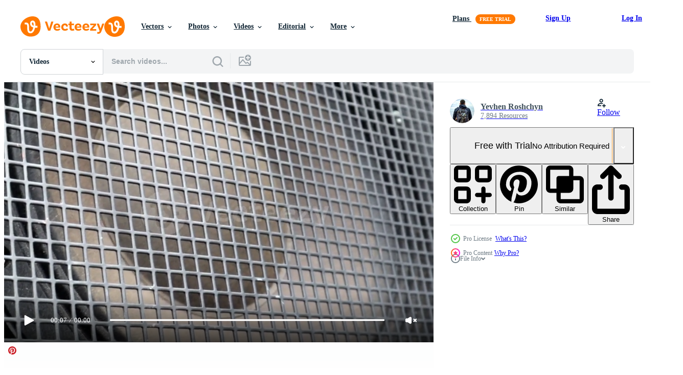

--- FILE ---
content_type: text/html; charset=utf-8
request_url: https://www.vecteezy.com/resources/11972328/show_related_tags_async_content
body_size: 1574
content:
<turbo-frame id="show-related-tags">
  <h2 class="ez-resource-related__header">Related Keywords</h2>

    <div class="splide ez-carousel tags-carousel is-ready" style="--carousel_height: 48px; --additional_height: 0px;" data-controller="carousel search-tag" data-bullets="false" data-loop="false" data-arrows="true">
    <div class="splide__track ez-carousel__track" data-carousel-target="track">
      <ul class="splide__list ez-carousel__inner-wrap" data-carousel-target="innerWrap">
        <li class="search-tag splide__slide ez-carousel__slide" data-carousel-target="slide"><a class="search-tag__tag-link ez-btn ez-btn--light" title="volume" data-action="search-tag#sendClickEvent search-tag#performSearch" data-search-tag-verified="true" data-keyword-location="show" href="/free-videos/volume">volume</a></li><li class="search-tag splide__slide ez-carousel__slide" data-carousel-target="slide"><a class="search-tag__tag-link ez-btn ez-btn--light" title="stereo" data-action="search-tag#sendClickEvent search-tag#performSearch" data-search-tag-verified="true" data-keyword-location="show" href="/free-videos/stereo">stereo</a></li><li class="search-tag splide__slide ez-carousel__slide" data-carousel-target="slide"><a class="search-tag__tag-link ez-btn ez-btn--light" title="speaker" data-action="search-tag#sendClickEvent search-tag#performSearch" data-search-tag-verified="true" data-keyword-location="show" href="/free-videos/speaker">speaker</a></li><li class="search-tag splide__slide ez-carousel__slide" data-carousel-target="slide"><a class="search-tag__tag-link ez-btn ez-btn--light" title="sound" data-action="search-tag#sendClickEvent search-tag#performSearch" data-search-tag-verified="true" data-keyword-location="show" href="/free-videos/sound">sound</a></li><li class="search-tag splide__slide ez-carousel__slide" data-carousel-target="slide"><a class="search-tag__tag-link ez-btn ez-btn--light" title="rock" data-action="search-tag#sendClickEvent search-tag#performSearch" data-search-tag-verified="true" data-keyword-location="show" href="/free-videos/rock">rock</a></li><li class="search-tag splide__slide ez-carousel__slide" data-carousel-target="slide"><a class="search-tag__tag-link ez-btn ez-btn--light" title="professional" data-action="search-tag#sendClickEvent search-tag#performSearch" data-search-tag-verified="true" data-keyword-location="show" href="/free-videos/professional">professional</a></li><li class="search-tag splide__slide ez-carousel__slide" data-carousel-target="slide"><a class="search-tag__tag-link ez-btn ez-btn--light" title="power" data-action="search-tag#sendClickEvent search-tag#performSearch" data-search-tag-verified="true" data-keyword-location="show" href="/free-videos/power">power</a></li><li class="search-tag splide__slide ez-carousel__slide" data-carousel-target="slide"><a class="search-tag__tag-link ez-btn ez-btn--light" title="play" data-action="search-tag#sendClickEvent search-tag#performSearch" data-search-tag-verified="true" data-keyword-location="show" href="/free-videos/play">play</a></li><li class="search-tag splide__slide ez-carousel__slide" data-carousel-target="slide"><a class="search-tag__tag-link ez-btn ez-btn--light" title="party" data-action="search-tag#sendClickEvent search-tag#performSearch" data-search-tag-verified="true" data-keyword-location="show" href="/free-videos/party">party</a></li><li class="search-tag splide__slide ez-carousel__slide" data-carousel-target="slide"><a class="search-tag__tag-link ez-btn ez-btn--light" title="music" data-action="search-tag#sendClickEvent search-tag#performSearch" data-search-tag-verified="true" data-keyword-location="show" href="/free-videos/music">music</a></li><li class="search-tag splide__slide ez-carousel__slide" data-carousel-target="slide"><a class="search-tag__tag-link ez-btn ez-btn--light" title="modern" data-action="search-tag#sendClickEvent search-tag#performSearch" data-search-tag-verified="true" data-keyword-location="show" href="/free-videos/modern">modern</a></li><li class="search-tag splide__slide ez-carousel__slide" data-carousel-target="slide"><a class="search-tag__tag-link ez-btn ez-btn--light" title="metal" data-action="search-tag#sendClickEvent search-tag#performSearch" data-search-tag-verified="true" data-keyword-location="show" href="/free-videos/metal">metal</a></li><li class="search-tag splide__slide ez-carousel__slide" data-carousel-target="slide"><a class="search-tag__tag-link ez-btn ez-btn--light" title="loudspeaker" data-action="search-tag#sendClickEvent search-tag#performSearch" data-search-tag-verified="true" data-keyword-location="show" href="/free-videos/loudspeaker">loudspeaker</a></li><li class="search-tag splide__slide ez-carousel__slide" data-carousel-target="slide"><a class="search-tag__tag-link ez-btn ez-btn--light" title="loud" data-action="search-tag#sendClickEvent search-tag#performSearch" data-search-tag-verified="true" data-keyword-location="show" href="/free-videos/loud">loud</a></li><li class="search-tag splide__slide ez-carousel__slide" data-carousel-target="slide"><a class="search-tag__tag-link ez-btn ez-btn--light" title="equipment" data-action="search-tag#sendClickEvent search-tag#performSearch" data-search-tag-verified="true" data-keyword-location="show" href="/free-videos/equipment">equipment</a></li><li class="search-tag splide__slide ez-carousel__slide" data-carousel-target="slide"><a class="search-tag__tag-link ez-btn ez-btn--light" title="entertainment" data-action="search-tag#sendClickEvent search-tag#performSearch" data-search-tag-verified="true" data-keyword-location="show" href="/free-videos/entertainment">entertainment</a></li><li class="search-tag splide__slide ez-carousel__slide" data-carousel-target="slide"><a class="search-tag__tag-link ez-btn ez-btn--light" title="concert" data-action="search-tag#sendClickEvent search-tag#performSearch" data-search-tag-verified="true" data-keyword-location="show" href="/free-videos/concert">concert</a></li><li class="search-tag splide__slide ez-carousel__slide" data-carousel-target="slide"><a class="search-tag__tag-link ez-btn ez-btn--light" title="closeup" data-action="search-tag#sendClickEvent search-tag#performSearch" data-search-tag-verified="true" data-keyword-location="show" href="/free-videos/closeup">closeup</a></li><li class="search-tag splide__slide ez-carousel__slide" data-carousel-target="slide"><a class="search-tag__tag-link ez-btn ez-btn--light" title="big" data-action="search-tag#sendClickEvent search-tag#performSearch" data-search-tag-verified="true" data-keyword-location="show" href="/free-videos/big">big</a></li><li class="search-tag splide__slide ez-carousel__slide" data-carousel-target="slide"><a class="search-tag__tag-link ez-btn ez-btn--light" title="background" data-action="search-tag#sendClickEvent search-tag#performSearch" data-search-tag-verified="true" data-keyword-location="show" href="/free-videos/background">background</a></li><li class="search-tag splide__slide ez-carousel__slide" data-carousel-target="slide"><a class="search-tag__tag-link ez-btn ez-btn--light" title="amplifier" data-action="search-tag#sendClickEvent search-tag#performSearch" data-search-tag-verified="true" data-keyword-location="show" href="/free-videos/amplifier">amplifier</a></li><li class="search-tag splide__slide ez-carousel__slide" data-carousel-target="slide"><a class="search-tag__tag-link ez-btn ez-btn--light" title="audio" data-action="search-tag#sendClickEvent search-tag#performSearch" data-search-tag-verified="true" data-keyword-location="show" href="/free-videos/audio">audio</a></li><li class="search-tag splide__slide ez-carousel__slide" data-carousel-target="slide"><a class="search-tag__tag-link ez-btn ez-btn--light" title="woofer" data-action="search-tag#sendClickEvent search-tag#performSearch" data-search-tag-verified="true" data-keyword-location="show" href="/free-videos/woofer">woofer</a></li><li class="search-tag splide__slide ez-carousel__slide" data-carousel-target="slide"><a class="search-tag__tag-link ez-btn ez-btn--light" title="technology" data-action="search-tag#sendClickEvent search-tag#performSearch" data-search-tag-verified="true" data-keyword-location="show" href="/free-videos/technology">technology</a></li><li class="search-tag splide__slide ez-carousel__slide" data-carousel-target="slide"><a class="search-tag__tag-link ez-btn ez-btn--light" title="system" data-action="search-tag#sendClickEvent search-tag#performSearch" data-search-tag-verified="true" data-keyword-location="show" href="/free-videos/system">system</a></li><li class="search-tag splide__slide ez-carousel__slide" data-carousel-target="slide"><a class="search-tag__tag-link ez-btn ez-btn--light" title="sub" data-action="search-tag#sendClickEvent search-tag#performSearch" data-search-tag-verified="true" data-keyword-location="show" href="/free-videos/sub">sub</a></li><li class="search-tag splide__slide ez-carousel__slide" data-carousel-target="slide"><a class="search-tag__tag-link ez-btn ez-btn--light" title="studio" data-action="search-tag#sendClickEvent search-tag#performSearch" data-search-tag-verified="true" data-keyword-location="show" href="/free-videos/studio">studio</a></li><li class="search-tag splide__slide ez-carousel__slide" data-carousel-target="slide"><a class="search-tag__tag-link ez-btn ez-btn--light" title="noise" data-action="search-tag#sendClickEvent search-tag#performSearch" data-search-tag-verified="true" data-keyword-location="show" href="/free-videos/noise">noise</a></li><li class="search-tag splide__slide ez-carousel__slide" data-carousel-target="slide"><a class="search-tag__tag-link ez-btn ez-btn--light" title="colour" data-action="search-tag#sendClickEvent search-tag#performSearch" data-search-tag-verified="true" data-keyword-location="show" href="/free-videos/colour">colour</a></li><li class="search-tag splide__slide ez-carousel__slide" data-carousel-target="slide"><a class="search-tag__tag-link ez-btn ez-btn--light" title="digital" data-action="search-tag#sendClickEvent search-tag#performSearch" data-search-tag-verified="true" data-keyword-location="show" href="/free-videos/digital">digital</a></li>
</ul></div>
    

    <div class="splide__arrows splide__arrows--ltr ez-carousel__arrows"><button class="splide__arrow splide__arrow--prev ez-carousel__arrow ez-carousel__arrow--prev" disabled="disabled" data-carousel-target="arrowPrev" data-test-id="carousel-arrow-prev" data-direction="prev" aria_label="Previous"><span class="ez-carousel__arrow-wrap"><svg xmlns="http://www.w3.org/2000/svg" viewBox="0 0 5 8" role="img" aria-labelledby="ai3hy1s9cxfhmwvunj77ta57l5aip9r3" class="arrow-prev"><desc id="ai3hy1s9cxfhmwvunj77ta57l5aip9r3">Previous</desc><path fill-rule="evenodd" d="M4.707 7.707a1 1 0 0 0 0-1.414L2.414 4l2.293-2.293A1 1 0 0 0 3.293.293l-3 3a1 1 0 0 0 0 1.414l3 3a1 1 0 0 0 1.414 0Z" clip-rule="evenodd"></path></svg>
</span><span class="ez-carousel__gradient"></span></button><button class="splide__arrow splide__arrow--next ez-carousel__arrow ez-carousel__arrow--next" disabled="disabled" data-carousel-target="arrowNext" data-test-id="carousel-arrow-next" data-direction="next" aria_label="Next"><span class="ez-carousel__arrow-wrap"><svg xmlns="http://www.w3.org/2000/svg" viewBox="0 0 5 8" role="img" aria-labelledby="ac4o0jprd32jcb2h2oy4h4yindc0ksin" class="arrow-next"><desc id="ac4o0jprd32jcb2h2oy4h4yindc0ksin">Next</desc><path fill-rule="evenodd" d="M.293 7.707a1 1 0 0 1 0-1.414L2.586 4 .293 1.707A1 1 0 0 1 1.707.293l3 3a1 1 0 0 1 0 1.414l-3 3a1 1 0 0 1-1.414 0Z" clip-rule="evenodd"></path></svg>
</span><span class="ez-carousel__gradient"></span></button></div>
</div></turbo-frame>


--- FILE ---
content_type: text/html; charset=utf-8
request_url: https://www.vecteezy.com/resources/11972328/show_related_grids_async_content
body_size: 16710
content:
<turbo-frame id="show-related-resources">
    <div data-conversions-category="Users Also Viewed">
      <h2 class="ez-resource-related__header">
        Users Also Viewed
      </h2>

      <ul class="ez-resource-grid ez-resource-grid--main-grid  is-hidden" id="false" data-controller="grid contributor-info video-preview" data-grid-track-truncation-value="false" data-max-rows="50" data-row-height="240" data-instant-grid="false" data-truncate-results="false" data-testid="also-viewed-resources" data-labels="free" style="--free: &#39;Free&#39;;">

  <li class="ez-resource-grid__item ez-resource-thumb ez-resource-thumb--video ez-resource-thumb--pro" data-controller="grid-item-decorator" data-position="{{position}}" data-item-id="7635252" data-pro="true" data-grid-target="gridItem" data-video-preview-target="preview" data-video-url="https://static.vecteezy.com/system/resources/previews/007/635/252/mp4/background-animation-speakers-making-loud-sound-music-video.mp4" data-w="356" data-h="200" data-grid-item-decorator-free-label-value="Free" data-action="mouseenter-&gt;grid-item-decorator#hoverThumb:once" data-grid-item-decorator-item-pro-param="Pro" data-grid-item-decorator-resource-id-param="7635252" data-grid-item-decorator-content-type-param="Content-video" data-grid-item-decorator-pinterest-url-param="https://www.vecteezy.com/video/7635252-background-animation-speakers-making-loud-sound-music" data-grid-item-decorator-seo-page-description-param="Background animation speakers making loud sound music" data-grid-item-decorator-user-id-param="6269168" data-grid-item-decorator-user-display-name-param="Argelis  Rebolledo" data-grid-item-decorator-avatar-src-param="https://static.vecteezy.com/system/user/avatar/6269168/medium_perfil-01.jpg" data-grid-item-decorator-uploads-path-param="/members/argelisrebolledo/uploads">

  <script type="application/ld+json" id="media_schema">
  {"@context":"https://schema.org","@type":"VideoObject","name":"Background animation speakers making loud sound music","uploadDate":"2022-05-13T06:16:47-05:00","thumbnailUrl":"https://static.vecteezy.com/system/resources/thumbnails/007/635/252/small_2x/background-animation-speakers-making-loud-sound-music-video.jpg","contentUrl":"https://static.vecteezy.com/system/resources/previews/007/635/252/mp4/background-animation-speakers-making-loud-sound-music-video.mp4","sourceOrganization":"Vecteezy","license":"https://support.vecteezy.com/en_us/new-vecteezy-licensing-ByHivesvt","acquireLicensePage":"https://www.vecteezy.com/video/7635252-background-animation-speakers-making-loud-sound-music","creator":{"@type":"Person","name":"Argelis Rebolledo"},"copyrightNotice":"Argelis Rebolledo","creditText":"Vecteezy"}
</script>


<a href="/video/7635252-background-animation-speakers-making-loud-sound-music" class="ez-resource-thumb__link" title="Background animation speakers making loud sound music" style="--height: 200; --width: 356; " data-action="click-&gt;grid#trackResourceClick mouseenter-&gt;grid#trackResourceHover" data-content-type="video" data-controller="ez-hover-intent" data-previews-srcs="[&quot;https://static.vecteezy.com/system/resources/previews/007/635/252/mp4/background-animation-speakers-making-loud-sound-music-video.mp4&quot;]" data-pro="true" data-resource-id="7635252" data-video-preview-target="videoWrap" data-grid-item-decorator-target="link">
    <img src="https://static.vecteezy.com/system/resources/thumbnails/007/635/252/small/background-animation-speakers-making-loud-sound-music-video.jpg" srcset="https://static.vecteezy.com/system/resources/thumbnails/007/635/252/small_2x/background-animation-speakers-making-loud-sound-music-video.jpg 2x, https://static.vecteezy.com/system/resources/thumbnails/007/635/252/small/background-animation-speakers-making-loud-sound-music-video.jpg 1x" class="ez-resource-thumb__img" loading="lazy" decoding="async" width="356" height="200" alt="Background animation speakers making loud sound music video">

</a>

  <div class="ez-resource-thumb__label-wrap"></div>
  

  <div class="ez-resource-thumb__hover-state"></div>
</li><li class="ez-resource-grid__item ez-resource-thumb ez-resource-thumb--video ez-resource-thumb--pro" data-controller="grid-item-decorator" data-position="{{position}}" data-item-id="11972330" data-pro="true" data-grid-target="gridItem" data-video-preview-target="preview" data-video-url="https://static.vecteezy.com/system/resources/previews/011/972/330/mp4/close-up-pumped-sound-waves-of-a-speaker-large-concert-sound-system-high-quality-large-sound-speaker-with-high-frequency-subwoofer-in-a-black-box-closed-by-a-grille-professional-stereo-monitors-video.mp4" data-w="356" data-h="200" data-grid-item-decorator-free-label-value="Free" data-action="mouseenter-&gt;grid-item-decorator#hoverThumb:once" data-grid-item-decorator-item-pro-param="Pro" data-grid-item-decorator-resource-id-param="11972330" data-grid-item-decorator-content-type-param="Content-video" data-grid-item-decorator-pinterest-url-param="https://www.vecteezy.com/video/[base64]" data-grid-item-decorator-seo-page-description-param="Close up pumped sound waves of a speaker. Large concert sound system. High-quality large sound speaker with high-frequency subwoofer in a black box closed by a grille. Professional stereo monitors." data-grid-item-decorator-user-id-param="5104058" data-grid-item-decorator-user-display-name-param="Yevhen Roshchyn" data-grid-item-decorator-avatar-src-param="https://static.vecteezy.com/system/user/avatar/5104058/medium_19272.jpg" data-grid-item-decorator-uploads-path-param="/members/roshchyn/uploads">

  <script type="application/ld+json" id="media_schema">
  {"@context":"https://schema.org","@type":"VideoObject","name":"Close up pumped sound waves of a speaker. Large concert sound system. High-quality large sound speaker with high-frequency subwoofer in a black box closed by a grille. Professional stereo monitors.","uploadDate":"2022-09-21T19:09:11-05:00","thumbnailUrl":"https://static.vecteezy.com/system/resources/thumbnails/011/972/330/small_2x/close-up-pumped-sound-waves-of-a-speaker-large-concert-sound-system-high-quality-large-sound-speaker-with-high-frequency-subwoofer-in-a-black-box-closed-by-a-grille-professional-stereo-monitors-video.jpg","contentUrl":"https://static.vecteezy.com/system/resources/previews/011/972/330/mp4/close-up-pumped-sound-waves-of-a-speaker-large-concert-sound-system-high-quality-large-sound-speaker-with-high-frequency-subwoofer-in-a-black-box-closed-by-a-grille-professional-stereo-monitors-video.mp4","sourceOrganization":"Vecteezy","license":"https://support.vecteezy.com/en_us/new-vecteezy-licensing-ByHivesvt","acquireLicensePage":"https://www.vecteezy.com/video/[base64]","creator":{"@type":"Person","name":"Yevhen Roshchyn"},"copyrightNotice":"Yevhen Roshchyn","creditText":"Vecteezy"}
</script>


<a href="/video/[base64]" class="ez-resource-thumb__link" title="Close up pumped sound waves of a speaker. Large concert sound system. High-quality large sound speaker with high-frequency subwoofer in a black box closed by a grille. Professional stereo monitors." style="--height: 200; --width: 356; " data-action="click-&gt;grid#trackResourceClick mouseenter-&gt;grid#trackResourceHover" data-content-type="video" data-controller="ez-hover-intent" data-previews-srcs="[&quot;https://static.vecteezy.com/system/resources/previews/011/972/330/mp4/close-up-pumped-sound-waves-of-a-speaker-large-concert-sound-system-high-quality-large-sound-speaker-with-high-frequency-subwoofer-in-a-black-box-closed-by-a-grille-professional-stereo-monitors-video.mp4&quot;]" data-pro="true" data-resource-id="11972330" data-video-preview-target="videoWrap" data-grid-item-decorator-target="link">
    <img src="https://static.vecteezy.com/system/resources/thumbnails/011/972/330/small/close-up-pumped-sound-waves-of-a-speaker-large-concert-sound-system-high-quality-large-sound-speaker-with-high-frequency-subwoofer-in-a-black-box-closed-by-a-grille-professional-stereo-monitors-video.jpg" srcset="https://static.vecteezy.com/system/resources/thumbnails/011/972/330/small_2x/close-up-pumped-sound-waves-of-a-speaker-large-concert-sound-system-high-quality-large-sound-speaker-with-high-frequency-subwoofer-in-a-black-box-closed-by-a-grille-professional-stereo-monitors-video.jpg 2x, https://static.vecteezy.com/system/resources/thumbnails/011/972/330/small/close-up-pumped-sound-waves-of-a-speaker-large-concert-sound-system-high-quality-large-sound-speaker-with-high-frequency-subwoofer-in-a-black-box-closed-by-a-grille-professional-stereo-monitors-video.jpg 1x" class="ez-resource-thumb__img" loading="lazy" decoding="async" width="356" height="200" alt="Close up pumped sound waves of a speaker. Large concert sound system. High-quality large sound speaker with high-frequency subwoofer in a black box closed by a grille. Professional stereo monitors. video">

</a>

  <div class="ez-resource-thumb__label-wrap"></div>
  

  <div class="ez-resource-thumb__hover-state"></div>
</li><li class="ez-resource-grid__item ez-resource-thumb ez-resource-thumb--video ez-resource-thumb--pro" data-controller="grid-item-decorator" data-position="{{position}}" data-item-id="7415484" data-pro="true" data-grid-target="gridItem" data-video-preview-target="preview" data-video-url="https://static.vecteezy.com/system/resources/previews/007/415/484/mp4/close-up-pumped-sound-waves-of-a-speaker-large-concert-sound-system-high-quality-large-sound-speaker-with-high-frequency-subwoofer-in-a-black-box-closed-by-a-grille-professional-stereo-monitors-video.mp4" data-w="356" data-h="200" data-grid-item-decorator-free-label-value="Free" data-action="mouseenter-&gt;grid-item-decorator#hoverThumb:once" data-grid-item-decorator-item-pro-param="Pro" data-grid-item-decorator-resource-id-param="7415484" data-grid-item-decorator-content-type-param="Content-video" data-grid-item-decorator-pinterest-url-param="https://www.vecteezy.com/video/[base64]" data-grid-item-decorator-seo-page-description-param="Close up pumped sound waves of a speaker. Large concert sound system. High-quality large sound speaker with high-frequency subwoofer in a black box closed by a grille. Professional stereo monitors." data-grid-item-decorator-user-id-param="5104058" data-grid-item-decorator-user-display-name-param="Yevhen Roshchyn" data-grid-item-decorator-avatar-src-param="https://static.vecteezy.com/system/user/avatar/5104058/medium_19272.jpg" data-grid-item-decorator-uploads-path-param="/members/roshchyn/uploads">

  <script type="application/ld+json" id="media_schema">
  {"@context":"https://schema.org","@type":"VideoObject","name":"Close up pumped sound waves of a speaker. Large concert sound system. High-quality large sound speaker with high-frequency subwoofer in a black box closed by a grille. Professional stereo monitors.","uploadDate":"2022-05-01T20:26:22-05:00","thumbnailUrl":"https://static.vecteezy.com/system/resources/thumbnails/007/415/484/small_2x/close-up-pumped-sound-waves-of-a-speaker-large-concert-sound-system-high-quality-large-sound-speaker-with-high-frequency-subwoofer-in-a-black-box-closed-by-a-grille-professional-stereo-monitors-video.jpg","contentUrl":"https://static.vecteezy.com/system/resources/previews/007/415/484/mp4/close-up-pumped-sound-waves-of-a-speaker-large-concert-sound-system-high-quality-large-sound-speaker-with-high-frequency-subwoofer-in-a-black-box-closed-by-a-grille-professional-stereo-monitors-video.mp4","sourceOrganization":"Vecteezy","license":"https://support.vecteezy.com/en_us/new-vecteezy-licensing-ByHivesvt","acquireLicensePage":"https://www.vecteezy.com/video/[base64]","creator":{"@type":"Person","name":"Yevhen Roshchyn"},"copyrightNotice":"Yevhen Roshchyn","creditText":"Vecteezy"}
</script>


<a href="/video/[base64]" class="ez-resource-thumb__link" title="Close up pumped sound waves of a speaker. Large concert sound system. High-quality large sound speaker with high-frequency subwoofer in a black box closed by a grille. Professional stereo monitors." style="--height: 200; --width: 356; " data-action="click-&gt;grid#trackResourceClick mouseenter-&gt;grid#trackResourceHover" data-content-type="video" data-controller="ez-hover-intent" data-previews-srcs="[&quot;https://static.vecteezy.com/system/resources/previews/007/415/484/mp4/close-up-pumped-sound-waves-of-a-speaker-large-concert-sound-system-high-quality-large-sound-speaker-with-high-frequency-subwoofer-in-a-black-box-closed-by-a-grille-professional-stereo-monitors-video.mp4&quot;]" data-pro="true" data-resource-id="7415484" data-video-preview-target="videoWrap" data-grid-item-decorator-target="link">
    <img src="https://static.vecteezy.com/system/resources/thumbnails/007/415/484/small/close-up-pumped-sound-waves-of-a-speaker-large-concert-sound-system-high-quality-large-sound-speaker-with-high-frequency-subwoofer-in-a-black-box-closed-by-a-grille-professional-stereo-monitors-video.jpg" srcset="https://static.vecteezy.com/system/resources/thumbnails/007/415/484/small_2x/close-up-pumped-sound-waves-of-a-speaker-large-concert-sound-system-high-quality-large-sound-speaker-with-high-frequency-subwoofer-in-a-black-box-closed-by-a-grille-professional-stereo-monitors-video.jpg 2x, https://static.vecteezy.com/system/resources/thumbnails/007/415/484/small/close-up-pumped-sound-waves-of-a-speaker-large-concert-sound-system-high-quality-large-sound-speaker-with-high-frequency-subwoofer-in-a-black-box-closed-by-a-grille-professional-stereo-monitors-video.jpg 1x" class="ez-resource-thumb__img" loading="lazy" decoding="async" width="356" height="200" alt="Close up pumped sound waves of a speaker. Large concert sound system. High-quality large sound speaker with high-frequency subwoofer in a black box closed by a grille. Professional stereo monitors. video">

</a>

  <div class="ez-resource-thumb__label-wrap"></div>
  

  <div class="ez-resource-thumb__hover-state"></div>
</li><li class="ez-resource-grid__item ez-resource-thumb ez-resource-thumb--video" data-controller="grid-item-decorator" data-position="{{position}}" data-item-id="4450598" data-pro="false" data-grid-target="gridItem" data-video-preview-target="preview" data-video-url="https://static.vecteezy.com/system/resources/previews/004/450/598/mp4/sound-equalizer-digital-music-or-sound-wave-footage-free-video.mp4" data-w="622" data-h="350" data-grid-item-decorator-free-label-value="Free" data-action="mouseenter-&gt;grid-item-decorator#hoverThumb:once" data-grid-item-decorator-item-pro-param="Free" data-grid-item-decorator-resource-id-param="4450598" data-grid-item-decorator-content-type-param="Content-video" data-grid-item-decorator-pinterest-url-param="https://www.vecteezy.com/video/4450598-sound-equalizer-digital-music-or-sound-wave-footage" data-grid-item-decorator-seo-page-description-param="Sound Equalizer. Digital music or sound wave footage." data-grid-item-decorator-user-id-param="4117498" data-grid-item-decorator-user-display-name-param="Gnep photo" data-grid-item-decorator-avatar-src-param="https://static.vecteezy.com/system/user/avatar/4117498/medium_P1190159.JPG" data-grid-item-decorator-uploads-path-param="/members/gnepphoto/uploads">

  <script type="application/ld+json" id="media_schema">
  {"@context":"https://schema.org","@type":"VideoObject","name":"Sound Equalizer. Digital music or sound wave footage.","uploadDate":"2021-11-17T14:08:26-06:00","thumbnailUrl":"https://static.vecteezy.com/system/resources/thumbnails/004/450/598/small_2x/sound-equalizer-digital-music-or-sound-wave-footage-free-video.jpg","contentUrl":"https://static.vecteezy.com/system/resources/previews/004/450/598/mp4/sound-equalizer-digital-music-or-sound-wave-footage-free-video.mp4","sourceOrganization":"Vecteezy","license":"https://support.vecteezy.com/en_us/new-vecteezy-licensing-ByHivesvt","acquireLicensePage":"https://www.vecteezy.com/video/4450598-sound-equalizer-digital-music-or-sound-wave-footage","creator":{"@type":"Person","name":"Gnep photo"},"copyrightNotice":"Gnep photo","creditText":"Vecteezy"}
</script>


<a href="/video/4450598-sound-equalizer-digital-music-or-sound-wave-footage" class="ez-resource-thumb__link" title="Sound Equalizer. Digital music or sound wave footage." style="--height: 350; --width: 622; " data-action="click-&gt;grid#trackResourceClick mouseenter-&gt;grid#trackResourceHover" data-content-type="video" data-controller="ez-hover-intent" data-previews-srcs="[&quot;https://static.vecteezy.com/system/resources/previews/004/450/598/mp4/sound-equalizer-digital-music-or-sound-wave-footage-free-video.mp4&quot;]" data-pro="false" data-resource-id="4450598" data-video-preview-target="videoWrap" data-grid-item-decorator-target="link">
    <img src="https://static.vecteezy.com/system/resources/thumbnails/004/450/598/small/sound-equalizer-digital-music-or-sound-wave-footage-free-video.jpg" srcset="https://static.vecteezy.com/system/resources/thumbnails/004/450/598/small_2x/sound-equalizer-digital-music-or-sound-wave-footage-free-video.jpg 2x, https://static.vecteezy.com/system/resources/thumbnails/004/450/598/small/sound-equalizer-digital-music-or-sound-wave-footage-free-video.jpg 1x" class="ez-resource-thumb__img" loading="lazy" decoding="async" width="622" height="350" alt="Sound Equalizer. Digital music or sound wave footage. video">

</a>

  <div class="ez-resource-thumb__label-wrap"></div>
  

  <div class="ez-resource-thumb__hover-state"></div>
</li><li class="ez-resource-grid__item ez-resource-thumb ez-resource-thumb--video ez-resource-thumb--pro" data-controller="grid-item-decorator" data-position="{{position}}" data-item-id="1787041" data-pro="true" data-grid-target="gridItem" data-video-preview-target="preview" data-video-url="https://static.vecteezy.com/system/resources/previews/001/787/041/mp4/cartoon-amp-audio-speaker-beat-pulsation-loop-video.mp4" data-w="622" data-h="350" data-grid-item-decorator-free-label-value="Free" data-action="mouseenter-&gt;grid-item-decorator#hoverThumb:once" data-grid-item-decorator-item-pro-param="Pro" data-grid-item-decorator-resource-id-param="1787041" data-grid-item-decorator-content-type-param="Content-video" data-grid-item-decorator-pinterest-url-param="https://www.vecteezy.com/video/1787041-cartoon-amp-audio-speaker-beat-pulsation-loop" data-grid-item-decorator-seo-page-description-param="Cartoon Amp Audio Speaker Beat Pulsation Loop" data-grid-item-decorator-user-id-param="1257557" data-grid-item-decorator-user-display-name-param="Benoit Chartron" data-grid-item-decorator-avatar-src-param="https://static.vecteezy.com/system/user/avatar/1257557/medium_pond5-webpagethumbnail.jpg" data-grid-item-decorator-uploads-path-param="/members/benchart/uploads">

  <script type="application/ld+json" id="media_schema">
  {"@context":"https://schema.org","@type":"VideoObject","name":"Cartoon Amp Audio Speaker Beat Pulsation Loop","uploadDate":"2020-12-12T04:19:46-06:00","thumbnailUrl":"https://static.vecteezy.com/system/resources/thumbnails/001/787/041/small_2x/cartoon-amp-audio-speaker-beat-pulsation-loop-video.jpg","contentUrl":"https://static.vecteezy.com/system/resources/previews/001/787/041/mp4/cartoon-amp-audio-speaker-beat-pulsation-loop-video.mp4","sourceOrganization":"Vecteezy","license":"https://support.vecteezy.com/en_us/new-vecteezy-licensing-ByHivesvt","acquireLicensePage":"https://www.vecteezy.com/video/1787041-cartoon-amp-audio-speaker-beat-pulsation-loop","creator":{"@type":"Person","name":"Benoit Chartron"},"copyrightNotice":"Benoit Chartron","creditText":"Vecteezy"}
</script>


<a href="/video/1787041-cartoon-amp-audio-speaker-beat-pulsation-loop" class="ez-resource-thumb__link" title="Cartoon Amp Audio Speaker Beat Pulsation Loop" style="--height: 350; --width: 622; " data-action="click-&gt;grid#trackResourceClick mouseenter-&gt;grid#trackResourceHover" data-content-type="video" data-controller="ez-hover-intent" data-previews-srcs="[&quot;https://static.vecteezy.com/system/resources/previews/001/787/041/mp4/cartoon-amp-audio-speaker-beat-pulsation-loop-video.mp4&quot;]" data-pro="true" data-resource-id="1787041" data-video-preview-target="videoWrap" data-grid-item-decorator-target="link">
    <img src="https://static.vecteezy.com/system/resources/thumbnails/001/787/041/small/cartoon-amp-audio-speaker-beat-pulsation-loop-video.jpg" srcset="https://static.vecteezy.com/system/resources/thumbnails/001/787/041/small_2x/cartoon-amp-audio-speaker-beat-pulsation-loop-video.jpg 2x, https://static.vecteezy.com/system/resources/thumbnails/001/787/041/small/cartoon-amp-audio-speaker-beat-pulsation-loop-video.jpg 1x" class="ez-resource-thumb__img" loading="lazy" decoding="async" width="622" height="350" alt="Cartoon Amp Audio Speaker Beat Pulsation Loop video">

</a>

  <div class="ez-resource-thumb__label-wrap"></div>
  

  <div class="ez-resource-thumb__hover-state"></div>
</li><li class="ez-resource-grid__item ez-resource-thumb ez-resource-thumb--video" data-controller="grid-item-decorator" data-position="{{position}}" data-item-id="1944114" data-pro="false" data-grid-target="gridItem" data-video-preview-target="preview" data-video-url="https://static.vecteezy.com/system/resources/previews/001/944/114/mp4/sound-wave-3d-diagram-technology-looping-background-free-video.mp4" data-w="622" data-h="350" data-grid-item-decorator-free-label-value="Free" data-action="mouseenter-&gt;grid-item-decorator#hoverThumb:once" data-grid-item-decorator-item-pro-param="Free" data-grid-item-decorator-resource-id-param="1944114" data-grid-item-decorator-content-type-param="Content-video" data-grid-item-decorator-pinterest-url-param="https://www.vecteezy.com/video/1944114-sound-wave-3d-diagram-technology-looping-background" data-grid-item-decorator-seo-page-description-param="Sound wave 3D diagram technology looping background" data-grid-item-decorator-user-id-param="2703097" data-grid-item-decorator-user-display-name-param="Srinrat Wuttichaikitcharoen" data-grid-item-decorator-avatar-src-param="https://static.vecteezy.com/system/user/avatar/2703097/medium_4289_6395_____________________________________________________________________________________________________________________________.jpg" data-grid-item-decorator-uploads-path-param="/members/pairhandmade/uploads">

  <script type="application/ld+json" id="media_schema">
  {"@context":"https://schema.org","@type":"VideoObject","name":"Sound wave 3D diagram technology looping background","uploadDate":"2021-01-21T08:16:41-06:00","thumbnailUrl":"https://static.vecteezy.com/system/resources/thumbnails/001/944/114/small_2x/sound-wave-3d-diagram-technology-looping-background-free-video.jpg","contentUrl":"https://static.vecteezy.com/system/resources/previews/001/944/114/mp4/sound-wave-3d-diagram-technology-looping-background-free-video.mp4","sourceOrganization":"Vecteezy","license":"https://support.vecteezy.com/en_us/new-vecteezy-licensing-ByHivesvt","acquireLicensePage":"https://www.vecteezy.com/video/1944114-sound-wave-3d-diagram-technology-looping-background","creator":{"@type":"Person","name":"Srinrat Wuttichaikitcharoen"},"copyrightNotice":"Srinrat Wuttichaikitcharoen","creditText":"Vecteezy"}
</script>


<a href="/video/1944114-sound-wave-3d-diagram-technology-looping-background" class="ez-resource-thumb__link" title="Sound wave 3D diagram technology looping background" style="--height: 350; --width: 622; " data-action="click-&gt;grid#trackResourceClick mouseenter-&gt;grid#trackResourceHover" data-content-type="video" data-controller="ez-hover-intent" data-previews-srcs="[&quot;https://static.vecteezy.com/system/resources/previews/001/944/114/mp4/sound-wave-3d-diagram-technology-looping-background-free-video.mp4&quot;]" data-pro="false" data-resource-id="1944114" data-video-preview-target="videoWrap" data-grid-item-decorator-target="link">
    <img src="https://static.vecteezy.com/system/resources/thumbnails/001/944/114/small/sound-wave-3d-diagram-technology-looping-background-free-video.jpg" srcset="https://static.vecteezy.com/system/resources/thumbnails/001/944/114/small_2x/sound-wave-3d-diagram-technology-looping-background-free-video.jpg 2x, https://static.vecteezy.com/system/resources/thumbnails/001/944/114/small/sound-wave-3d-diagram-technology-looping-background-free-video.jpg 1x" class="ez-resource-thumb__img" loading="lazy" decoding="async" width="622" height="350" alt="Sound wave 3D diagram technology looping background video">

</a>

  <div class="ez-resource-thumb__label-wrap"></div>
  

  <div class="ez-resource-thumb__hover-state"></div>
</li><li class="ez-resource-grid__item ez-resource-thumb ez-resource-thumb--video" data-controller="grid-item-decorator" data-position="{{position}}" data-item-id="2296139" data-pro="false" data-grid-target="gridItem" data-video-preview-target="preview" data-video-url="https://static.vecteezy.com/system/resources/previews/002/296/139/mp4/neon-speaker-on-the-wall-free-video.mp4" data-w="622" data-h="350" data-grid-item-decorator-free-label-value="Free" data-action="mouseenter-&gt;grid-item-decorator#hoverThumb:once" data-grid-item-decorator-item-pro-param="Free" data-grid-item-decorator-resource-id-param="2296139" data-grid-item-decorator-content-type-param="Content-video" data-grid-item-decorator-pinterest-url-param="https://www.vecteezy.com/video/2296139-neon-speaker-on-the-wall" data-grid-item-decorator-seo-page-description-param="Neon Speaker on the Wall" data-grid-item-decorator-user-id-param="3608623" data-grid-item-decorator-user-display-name-param="angelika gotel" data-grid-item-decorator-avatar-src-param="https://static.vecteezy.com/system/user/avatar/3608623/medium_portrait-657116_1920.jpg" data-grid-item-decorator-uploads-path-param="/members/angel-gt199010071/uploads">

  <script type="application/ld+json" id="media_schema">
  {"@context":"https://schema.org","@type":"VideoObject","name":"Neon Speaker on the Wall","uploadDate":"2021-04-19T16:21:13-05:00","thumbnailUrl":"https://static.vecteezy.com/system/resources/thumbnails/002/296/139/small_2x/neon-speaker-on-the-wall-free-video.jpg","contentUrl":"https://static.vecteezy.com/system/resources/previews/002/296/139/mp4/neon-speaker-on-the-wall-free-video.mp4","sourceOrganization":"Vecteezy","license":"https://support.vecteezy.com/en_us/new-vecteezy-licensing-ByHivesvt","acquireLicensePage":"https://www.vecteezy.com/video/2296139-neon-speaker-on-the-wall","creator":{"@type":"Person","name":"angelika gotel"},"copyrightNotice":"angelika gotel","creditText":"Vecteezy"}
</script>


<a href="/video/2296139-neon-speaker-on-the-wall" class="ez-resource-thumb__link" title="Neon Speaker on the Wall" style="--height: 350; --width: 622; " data-action="click-&gt;grid#trackResourceClick mouseenter-&gt;grid#trackResourceHover" data-content-type="video" data-controller="ez-hover-intent" data-previews-srcs="[&quot;https://static.vecteezy.com/system/resources/previews/002/296/139/mp4/neon-speaker-on-the-wall-free-video.mp4&quot;]" data-pro="false" data-resource-id="2296139" data-video-preview-target="videoWrap" data-grid-item-decorator-target="link">
    <img src="https://static.vecteezy.com/system/resources/thumbnails/002/296/139/small/neon-speaker-on-the-wall-free-video.jpg" srcset="https://static.vecteezy.com/system/resources/thumbnails/002/296/139/small_2x/neon-speaker-on-the-wall-free-video.jpg 2x, https://static.vecteezy.com/system/resources/thumbnails/002/296/139/small/neon-speaker-on-the-wall-free-video.jpg 1x" class="ez-resource-thumb__img" loading="lazy" decoding="async" width="622" height="350" alt="Neon Speaker on the Wall video">

</a>

  <div class="ez-resource-thumb__label-wrap"></div>
  

  <div class="ez-resource-thumb__hover-state"></div>
</li><li class="ez-resource-grid__item ez-resource-thumb ez-resource-thumb--video" data-controller="grid-item-decorator" data-position="{{position}}" data-item-id="2664382" data-pro="false" data-grid-target="gridItem" data-video-preview-target="preview" data-video-url="https://static.vecteezy.com/system/resources/previews/002/664/382/mp4/animation-of-old-fashioned-tape-player-radio-looped-animation-of-boombox-playing-music-with-dancing-free-video.mp4" data-w="622" data-h="350" data-grid-item-decorator-free-label-value="Free" data-action="mouseenter-&gt;grid-item-decorator#hoverThumb:once" data-grid-item-decorator-item-pro-param="Free" data-grid-item-decorator-resource-id-param="2664382" data-grid-item-decorator-content-type-param="Content-video" data-grid-item-decorator-pinterest-url-param="https://www.vecteezy.com/video/2664382-animation-of-old-fashioned-tape-player-radio-looped-animation-of-boombox-playing-music-with-dancing" data-grid-item-decorator-seo-page-description-param="Animation of old fashioned tape player radio. Looped animation of boombox playing music with dancing." data-grid-item-decorator-user-id-param="3998994" data-grid-item-decorator-user-display-name-param="BeezeeStock " data-grid-item-decorator-avatar-src-param="https://static.vecteezy.com/system/user/avatar/3998994/medium_Untitled__11_.png" data-grid-item-decorator-uploads-path-param="/members/beezeestock/uploads">

  <script type="application/ld+json" id="media_schema">
  {"@context":"https://schema.org","@type":"VideoObject","name":"Animation of old fashioned tape player radio. Looped animation of boombox playing music with dancing.","uploadDate":"2021-06-09T20:52:16-05:00","thumbnailUrl":"https://static.vecteezy.com/system/resources/thumbnails/002/664/382/small_2x/animation-of-old-fashioned-tape-player-radio-looped-animation-of-boombox-playing-music-with-dancing-free-video.jpg","contentUrl":"https://static.vecteezy.com/system/resources/previews/002/664/382/mp4/animation-of-old-fashioned-tape-player-radio-looped-animation-of-boombox-playing-music-with-dancing-free-video.mp4","sourceOrganization":"Vecteezy","license":"https://support.vecteezy.com/en_us/new-vecteezy-licensing-ByHivesvt","acquireLicensePage":"https://www.vecteezy.com/video/2664382-animation-of-old-fashioned-tape-player-radio-looped-animation-of-boombox-playing-music-with-dancing","creator":{"@type":"Person","name":"BeezeeStock "},"copyrightNotice":"BeezeeStock ","creditText":"Vecteezy"}
</script>


<a href="/video/2664382-animation-of-old-fashioned-tape-player-radio-looped-animation-of-boombox-playing-music-with-dancing" class="ez-resource-thumb__link" title="Animation of old fashioned tape player radio. Looped animation of boombox playing music with dancing." style="--height: 350; --width: 622; " data-action="click-&gt;grid#trackResourceClick mouseenter-&gt;grid#trackResourceHover" data-content-type="video" data-controller="ez-hover-intent" data-previews-srcs="[&quot;https://static.vecteezy.com/system/resources/previews/002/664/382/mp4/animation-of-old-fashioned-tape-player-radio-looped-animation-of-boombox-playing-music-with-dancing-free-video.mp4&quot;]" data-pro="false" data-resource-id="2664382" data-video-preview-target="videoWrap" data-grid-item-decorator-target="link">
    <img src="https://static.vecteezy.com/system/resources/thumbnails/002/664/382/small/animation-of-old-fashioned-tape-player-radio-looped-animation-of-boombox-playing-music-with-dancing-free-video.jpg" srcset="https://static.vecteezy.com/system/resources/thumbnails/002/664/382/small_2x/animation-of-old-fashioned-tape-player-radio-looped-animation-of-boombox-playing-music-with-dancing-free-video.jpg 2x, https://static.vecteezy.com/system/resources/thumbnails/002/664/382/small/animation-of-old-fashioned-tape-player-radio-looped-animation-of-boombox-playing-music-with-dancing-free-video.jpg 1x" class="ez-resource-thumb__img" loading="lazy" decoding="async" width="622" height="350" alt="Animation of old fashioned tape player radio. Looped animation of boombox playing music with dancing. video">

</a>

  <div class="ez-resource-thumb__label-wrap"></div>
  

  <div class="ez-resource-thumb__hover-state"></div>
</li><li class="ez-resource-grid__item ez-resource-thumb ez-resource-thumb--video ez-resource-thumb--pro" data-controller="grid-item-decorator" data-position="{{position}}" data-item-id="12350227" data-pro="true" data-grid-target="gridItem" data-video-preview-target="preview" data-video-url="https://static.vecteezy.com/system/resources/previews/012/350/227/mp4/multicolored-dots-oscillating-from-a-musical-beat-infinitely-looped-animation-video.mp4" data-w="356" data-h="200" data-grid-item-decorator-free-label-value="Free" data-action="mouseenter-&gt;grid-item-decorator#hoverThumb:once" data-grid-item-decorator-item-pro-param="Pro" data-grid-item-decorator-resource-id-param="12350227" data-grid-item-decorator-content-type-param="Content-video" data-grid-item-decorator-pinterest-url-param="https://www.vecteezy.com/video/12350227-multicolored-dots-oscillating-from-a-musical-beat-infinitely-looped-animation" data-grid-item-decorator-seo-page-description-param="Multicolored dots oscillating from a musical beat. Infinitely looped animation." data-grid-item-decorator-user-id-param="8772700" data-grid-item-decorator-user-display-name-param="Valentyn Ihnatkin" data-grid-item-decorator-avatar-src-param="https://static.vecteezy.com/system/user/avatar/8772700/medium_Stock_3D_0120.jpg" data-grid-item-decorator-uploads-path-param="/members/valik640707230/uploads">

  <script type="application/ld+json" id="media_schema">
  {"@context":"https://schema.org","@type":"VideoObject","name":"Multicolored dots oscillating from a musical beat. Infinitely looped animation.","uploadDate":"2022-09-29T16:12:30-05:00","thumbnailUrl":"https://static.vecteezy.com/system/resources/thumbnails/012/350/227/small_2x/multicolored-dots-oscillating-from-a-musical-beat-infinitely-looped-animation-video.jpg","contentUrl":"https://static.vecteezy.com/system/resources/previews/012/350/227/mp4/multicolored-dots-oscillating-from-a-musical-beat-infinitely-looped-animation-video.mp4","sourceOrganization":"Vecteezy","license":"https://support.vecteezy.com/en_us/new-vecteezy-licensing-ByHivesvt","acquireLicensePage":"https://www.vecteezy.com/video/12350227-multicolored-dots-oscillating-from-a-musical-beat-infinitely-looped-animation","creator":{"@type":"Person","name":"Valentyn Ihnatkin"},"copyrightNotice":"Valentyn Ihnatkin","creditText":"Vecteezy"}
</script>


<a href="/video/12350227-multicolored-dots-oscillating-from-a-musical-beat-infinitely-looped-animation" class="ez-resource-thumb__link" title="Multicolored dots oscillating from a musical beat. Infinitely looped animation." style="--height: 200; --width: 356; " data-action="click-&gt;grid#trackResourceClick mouseenter-&gt;grid#trackResourceHover" data-content-type="video" data-controller="ez-hover-intent" data-previews-srcs="[&quot;https://static.vecteezy.com/system/resources/previews/012/350/227/mp4/multicolored-dots-oscillating-from-a-musical-beat-infinitely-looped-animation-video.mp4&quot;]" data-pro="true" data-resource-id="12350227" data-video-preview-target="videoWrap" data-grid-item-decorator-target="link">
    <img src="https://static.vecteezy.com/system/resources/thumbnails/012/350/227/small/multicolored-dots-oscillating-from-a-musical-beat-infinitely-looped-animation-video.jpg" srcset="https://static.vecteezy.com/system/resources/thumbnails/012/350/227/small_2x/multicolored-dots-oscillating-from-a-musical-beat-infinitely-looped-animation-video.jpg 2x, https://static.vecteezy.com/system/resources/thumbnails/012/350/227/small/multicolored-dots-oscillating-from-a-musical-beat-infinitely-looped-animation-video.jpg 1x" class="ez-resource-thumb__img" loading="lazy" decoding="async" width="356" height="200" alt="Multicolored dots oscillating from a musical beat. Infinitely looped animation. video">

</a>

  <div class="ez-resource-thumb__label-wrap"></div>
  

  <div class="ez-resource-thumb__hover-state"></div>
</li><li class="ez-resource-grid__item ez-resource-thumb ez-resource-thumb--video" data-controller="grid-item-decorator" data-position="{{position}}" data-item-id="16049650" data-pro="false" data-grid-target="gridItem" data-video-preview-target="preview" data-video-url="https://static.vecteezy.com/system/resources/previews/016/049/650/mp4/hand-holding-megaphone-animation-on-green-screen-hand-speaker-with-sound-waves-suitable-for-promotion-announcement-advertisement-online-shopping-bullhorn-mega-speaker-free-video.mp4" data-w="356" data-h="200" data-grid-item-decorator-free-label-value="Free" data-action="mouseenter-&gt;grid-item-decorator#hoverThumb:once" data-grid-item-decorator-item-pro-param="Free" data-grid-item-decorator-resource-id-param="16049650" data-grid-item-decorator-content-type-param="Content-video" data-grid-item-decorator-pinterest-url-param="https://www.vecteezy.com/video/16049650-hand-holding-megaphone-animation-on-green-screen-hand-speaker-with-sound-waves-suitable-for-promotion-announcement-advertisement-online-shopping-bullhorn-mega-speaker" data-grid-item-decorator-seo-page-description-param="Hand holding megaphone animation on Green screen. Hand speaker with sound waves suitable for Promotion,announcement,advertisement,Online shopping,bullhorn,mega speaker." data-grid-item-decorator-user-id-param="6837313" data-grid-item-decorator-user-display-name-param="Vabna Studio" data-grid-item-decorator-avatar-src-param="https://static.vecteezy.com/system/user/avatar/6837313/medium_a-stunning-and-innovative-logo-design-featuring-an-cMGpHdmQQuehVDqRzsvRgA-Hxaa9TZoTNWevbIgJAT3SA.jpeg" data-grid-item-decorator-uploads-path-param="/members/khurshidalamek/uploads">

  <script type="application/ld+json" id="media_schema">
  {"@context":"https://schema.org","@type":"VideoObject","name":"Hand holding megaphone animation on Green screen. Hand speaker with sound waves suitable for Promotion,announcement,advertisement,Online shopping,bullhorn,mega speaker.","uploadDate":"2022-12-21T00:04:57-06:00","thumbnailUrl":"https://static.vecteezy.com/system/resources/thumbnails/016/049/650/small_2x/hand-holding-megaphone-animation-on-green-screen-hand-speaker-with-sound-waves-suitable-for-promotion-announcement-advertisement-online-shopping-bullhorn-mega-speaker-free-video.jpg","contentUrl":"https://static.vecteezy.com/system/resources/previews/016/049/650/mp4/hand-holding-megaphone-animation-on-green-screen-hand-speaker-with-sound-waves-suitable-for-promotion-announcement-advertisement-online-shopping-bullhorn-mega-speaker-free-video.mp4","sourceOrganization":"Vecteezy","license":"https://support.vecteezy.com/en_us/new-vecteezy-licensing-ByHivesvt","acquireLicensePage":"https://www.vecteezy.com/video/16049650-hand-holding-megaphone-animation-on-green-screen-hand-speaker-with-sound-waves-suitable-for-promotion-announcement-advertisement-online-shopping-bullhorn-mega-speaker","creator":{"@type":"Person","name":"Vabna Studio"},"copyrightNotice":"Vabna Studio","creditText":"Vecteezy"}
</script>


<a href="/video/16049650-hand-holding-megaphone-animation-on-green-screen-hand-speaker-with-sound-waves-suitable-for-promotion-announcement-advertisement-online-shopping-bullhorn-mega-speaker" class="ez-resource-thumb__link" title="Hand holding megaphone animation on Green screen. Hand speaker with sound waves suitable for Promotion,announcement,advertisement,Online shopping,bullhorn,mega speaker." style="--height: 200; --width: 356; " data-action="click-&gt;grid#trackResourceClick mouseenter-&gt;grid#trackResourceHover" data-content-type="video" data-controller="ez-hover-intent" data-previews-srcs="[&quot;https://static.vecteezy.com/system/resources/previews/016/049/650/mp4/hand-holding-megaphone-animation-on-green-screen-hand-speaker-with-sound-waves-suitable-for-promotion-announcement-advertisement-online-shopping-bullhorn-mega-speaker-free-video.mp4&quot;]" data-pro="false" data-resource-id="16049650" data-video-preview-target="videoWrap" data-grid-item-decorator-target="link">
    <img src="https://static.vecteezy.com/system/resources/thumbnails/016/049/650/small/hand-holding-megaphone-animation-on-green-screen-hand-speaker-with-sound-waves-suitable-for-promotion-announcement-advertisement-online-shopping-bullhorn-mega-speaker-free-video.jpg" srcset="https://static.vecteezy.com/system/resources/thumbnails/016/049/650/small_2x/hand-holding-megaphone-animation-on-green-screen-hand-speaker-with-sound-waves-suitable-for-promotion-announcement-advertisement-online-shopping-bullhorn-mega-speaker-free-video.jpg 2x, https://static.vecteezy.com/system/resources/thumbnails/016/049/650/small/hand-holding-megaphone-animation-on-green-screen-hand-speaker-with-sound-waves-suitable-for-promotion-announcement-advertisement-online-shopping-bullhorn-mega-speaker-free-video.jpg 1x" class="ez-resource-thumb__img" loading="lazy" decoding="async" width="356" height="200" alt="Hand holding megaphone animation on Green screen. Hand speaker with sound waves suitable for Promotion,announcement,advertisement,Online shopping,bullhorn,mega speaker. video">

</a>

  <div class="ez-resource-thumb__label-wrap"></div>
  

  <div class="ez-resource-thumb__hover-state"></div>
</li><li class="ez-resource-grid__item ez-resource-thumb ez-resource-thumb--video" data-controller="grid-item-decorator" data-position="{{position}}" data-item-id="1617274" data-pro="false" data-grid-target="gridItem" data-video-preview-target="preview" data-video-url="https://static.vecteezy.com/system/resources/previews/001/617/274/mp4/3d-plexus-model-of-a-microphone-structure-geometric-model-of-luminous-lines-blue-free-video.mp4" data-w="622" data-h="350" data-grid-item-decorator-free-label-value="Free" data-action="mouseenter-&gt;grid-item-decorator#hoverThumb:once" data-grid-item-decorator-item-pro-param="Free" data-grid-item-decorator-resource-id-param="1617274" data-grid-item-decorator-content-type-param="Content-video" data-grid-item-decorator-pinterest-url-param="https://www.vecteezy.com/video/1617274-3d-plexus-model-of-a-microphone-structure-geometric-model-of-luminous-lines-blue" data-grid-item-decorator-seo-page-description-param="3d plexus model of a microphone structure geometric model of luminous lines blue" data-grid-item-decorator-user-id-param="158016" data-grid-item-decorator-user-display-name-param="Michael Külbel" data-grid-item-decorator-avatar-src-param="https://static.vecteezy.com/system/user/avatar/158016/medium_D57F7B9E-30C0-4703-AC32-B5E6B95A2CFD.jpeg" data-grid-item-decorator-uploads-path-param="/members/artefacti/uploads">

  <script type="application/ld+json" id="media_schema">
  {"@context":"https://schema.org","@type":"VideoObject","name":"3d plexus model of a microphone structure geometric model of luminous lines blue","uploadDate":"2020-12-01T19:18:32-06:00","thumbnailUrl":"https://static.vecteezy.com/system/resources/thumbnails/001/617/274/small_2x/3d-plexus-model-of-a-microphone-structure-geometric-model-of-luminous-lines-blue-free-video.jpg","contentUrl":"https://static.vecteezy.com/system/resources/previews/001/617/274/mp4/3d-plexus-model-of-a-microphone-structure-geometric-model-of-luminous-lines-blue-free-video.mp4","sourceOrganization":"Vecteezy","license":"https://support.vecteezy.com/en_us/new-vecteezy-licensing-ByHivesvt","acquireLicensePage":"https://www.vecteezy.com/video/1617274-3d-plexus-model-of-a-microphone-structure-geometric-model-of-luminous-lines-blue","creator":{"@type":"Person","name":"Michael Külbel"},"copyrightNotice":"Michael Külbel","creditText":"Vecteezy"}
</script>


<a href="/video/1617274-3d-plexus-model-of-a-microphone-structure-geometric-model-of-luminous-lines-blue" class="ez-resource-thumb__link" title="3d plexus model of a microphone structure geometric model of luminous lines blue" style="--height: 350; --width: 622; " data-action="click-&gt;grid#trackResourceClick mouseenter-&gt;grid#trackResourceHover" data-content-type="video" data-controller="ez-hover-intent" data-previews-srcs="[&quot;https://static.vecteezy.com/system/resources/previews/001/617/274/mp4/3d-plexus-model-of-a-microphone-structure-geometric-model-of-luminous-lines-blue-free-video.mp4&quot;]" data-pro="false" data-resource-id="1617274" data-video-preview-target="videoWrap" data-grid-item-decorator-target="link">
    <img src="https://static.vecteezy.com/system/resources/thumbnails/001/617/274/small/3d-plexus-model-of-a-microphone-structure-geometric-model-of-luminous-lines-blue-free-video.jpg" srcset="https://static.vecteezy.com/system/resources/thumbnails/001/617/274/small_2x/3d-plexus-model-of-a-microphone-structure-geometric-model-of-luminous-lines-blue-free-video.jpg 2x, https://static.vecteezy.com/system/resources/thumbnails/001/617/274/small/3d-plexus-model-of-a-microphone-structure-geometric-model-of-luminous-lines-blue-free-video.jpg 1x" class="ez-resource-thumb__img" loading="lazy" decoding="async" width="622" height="350" alt="3d plexus model of a microphone structure geometric model of luminous lines blue video">

</a>

  <div class="ez-resource-thumb__label-wrap"></div>
  

  <div class="ez-resource-thumb__hover-state"></div>
</li><li class="ez-resource-grid__item ez-resource-thumb ez-resource-thumb--video ez-resource-thumb--pro" data-controller="grid-item-decorator" data-position="{{position}}" data-item-id="4424014" data-pro="true" data-grid-target="gridItem" data-video-preview-target="preview" data-video-url="https://static.vecteezy.com/system/resources/previews/004/424/014/mp4/sound-equalizer-digital-music-or-sound-wave-footage-video.mp4" data-w="622" data-h="350" data-grid-item-decorator-free-label-value="Free" data-action="mouseenter-&gt;grid-item-decorator#hoverThumb:once" data-grid-item-decorator-item-pro-param="Pro" data-grid-item-decorator-resource-id-param="4424014" data-grid-item-decorator-content-type-param="Content-video" data-grid-item-decorator-pinterest-url-param="https://www.vecteezy.com/video/4424014-sound-equalizer-digital-music-or-sound-wave-footage" data-grid-item-decorator-seo-page-description-param="Sound Equalizer. Digital music or sound wave footage." data-grid-item-decorator-user-id-param="4117498" data-grid-item-decorator-user-display-name-param="Gnep photo" data-grid-item-decorator-avatar-src-param="https://static.vecteezy.com/system/user/avatar/4117498/medium_P1190159.JPG" data-grid-item-decorator-uploads-path-param="/members/gnepphoto/uploads">

  <script type="application/ld+json" id="media_schema">
  {"@context":"https://schema.org","@type":"VideoObject","name":"Sound Equalizer. Digital music or sound wave footage.","uploadDate":"2021-11-16T02:01:57-06:00","thumbnailUrl":"https://static.vecteezy.com/system/resources/thumbnails/004/424/014/small_2x/sound-equalizer-digital-music-or-sound-wave-footage-video.jpg","contentUrl":"https://static.vecteezy.com/system/resources/previews/004/424/014/mp4/sound-equalizer-digital-music-or-sound-wave-footage-video.mp4","sourceOrganization":"Vecteezy","license":"https://support.vecteezy.com/en_us/new-vecteezy-licensing-ByHivesvt","acquireLicensePage":"https://www.vecteezy.com/video/4424014-sound-equalizer-digital-music-or-sound-wave-footage","creator":{"@type":"Person","name":"Gnep photo"},"copyrightNotice":"Gnep photo","creditText":"Vecteezy"}
</script>


<a href="/video/4424014-sound-equalizer-digital-music-or-sound-wave-footage" class="ez-resource-thumb__link" title="Sound Equalizer. Digital music or sound wave footage." style="--height: 350; --width: 622; " data-action="click-&gt;grid#trackResourceClick mouseenter-&gt;grid#trackResourceHover" data-content-type="video" data-controller="ez-hover-intent" data-previews-srcs="[&quot;https://static.vecteezy.com/system/resources/previews/004/424/014/mp4/sound-equalizer-digital-music-or-sound-wave-footage-video.mp4&quot;]" data-pro="true" data-resource-id="4424014" data-video-preview-target="videoWrap" data-grid-item-decorator-target="link">
    <img src="https://static.vecteezy.com/system/resources/thumbnails/004/424/014/small/sound-equalizer-digital-music-or-sound-wave-footage-video.jpg" srcset="https://static.vecteezy.com/system/resources/thumbnails/004/424/014/small_2x/sound-equalizer-digital-music-or-sound-wave-footage-video.jpg 2x, https://static.vecteezy.com/system/resources/thumbnails/004/424/014/small/sound-equalizer-digital-music-or-sound-wave-footage-video.jpg 1x" class="ez-resource-thumb__img" loading="lazy" decoding="async" width="622" height="350" alt="Sound Equalizer. Digital music or sound wave footage. video">

</a>

  <div class="ez-resource-thumb__label-wrap"></div>
  

  <div class="ez-resource-thumb__hover-state"></div>
</li><li class="ez-resource-grid__item ez-resource-thumb ez-resource-thumb--video" data-controller="grid-item-decorator" data-position="{{position}}" data-item-id="3006218" data-pro="false" data-grid-target="gridItem" data-video-preview-target="preview" data-video-url="https://static.vecteezy.com/system/resources/previews/003/006/218/mp4/digital-waveform-frequency-spectrum-audio-hud-background-free-free-video.mp4" data-w="622" data-h="350" data-grid-item-decorator-free-label-value="Free" data-action="mouseenter-&gt;grid-item-decorator#hoverThumb:once" data-grid-item-decorator-item-pro-param="Free" data-grid-item-decorator-resource-id-param="3006218" data-grid-item-decorator-content-type-param="Content-video" data-grid-item-decorator-pinterest-url-param="https://www.vecteezy.com/video/3006218-digital-waveform-frequency-spectrum-audio-hud-background-free-video" data-grid-item-decorator-seo-page-description-param="Digital waveform Frequency spectrum audio hud background Free Video" data-grid-item-decorator-user-id-param="2546544" data-grid-item-decorator-user-display-name-param="motion stock" data-grid-item-decorator-avatar-src-param="https://static.vecteezy.com/system/user/avatar/2546544/medium_head-659651_640.png" data-grid-item-decorator-uploads-path-param="/members/motionstock/uploads">

  <script type="application/ld+json" id="media_schema">
  {"@context":"https://schema.org","@type":"VideoObject","name":"Digital waveform Frequency spectrum audio hud background Free Video","uploadDate":"2021-07-17T20:00:02-05:00","thumbnailUrl":"https://static.vecteezy.com/system/resources/thumbnails/003/006/218/small_2x/digital-waveform-frequency-spectrum-audio-hud-background-free-free-video.jpg","contentUrl":"https://static.vecteezy.com/system/resources/previews/003/006/218/mp4/digital-waveform-frequency-spectrum-audio-hud-background-free-free-video.mp4","sourceOrganization":"Vecteezy","license":"https://support.vecteezy.com/en_us/new-vecteezy-licensing-ByHivesvt","acquireLicensePage":"https://www.vecteezy.com/video/3006218-digital-waveform-frequency-spectrum-audio-hud-background-free-video","creator":{"@type":"Person","name":"motion stock"},"copyrightNotice":"motion stock","creditText":"Vecteezy"}
</script>


<a href="/video/3006218-digital-waveform-frequency-spectrum-audio-hud-background-free-video" class="ez-resource-thumb__link" title="Digital waveform Frequency spectrum audio hud background Free Video" style="--height: 350; --width: 622; " data-action="click-&gt;grid#trackResourceClick mouseenter-&gt;grid#trackResourceHover" data-content-type="video" data-controller="ez-hover-intent" data-previews-srcs="[&quot;https://static.vecteezy.com/system/resources/previews/003/006/218/mp4/digital-waveform-frequency-spectrum-audio-hud-background-free-free-video.mp4&quot;]" data-pro="false" data-resource-id="3006218" data-video-preview-target="videoWrap" data-grid-item-decorator-target="link">
    <img src="https://static.vecteezy.com/system/resources/thumbnails/003/006/218/small/digital-waveform-frequency-spectrum-audio-hud-background-free-free-video.jpg" srcset="https://static.vecteezy.com/system/resources/thumbnails/003/006/218/small_2x/digital-waveform-frequency-spectrum-audio-hud-background-free-free-video.jpg 2x, https://static.vecteezy.com/system/resources/thumbnails/003/006/218/small/digital-waveform-frequency-spectrum-audio-hud-background-free-free-video.jpg 1x" class="ez-resource-thumb__img" loading="lazy" decoding="async" width="622" height="350" alt="Digital waveform Frequency spectrum audio hud background Free Video">

</a>

  <div class="ez-resource-thumb__label-wrap"></div>
  

  <div class="ez-resource-thumb__hover-state"></div>
</li><li class="ez-resource-grid__item ez-resource-thumb ez-resource-thumb--video" data-controller="grid-item-decorator" data-position="{{position}}" data-item-id="16969375" data-pro="false" data-grid-target="gridItem" data-video-preview-target="preview" data-video-url="https://static.vecteezy.com/system/resources/previews/016/969/375/mp4/playing-speaker-audio-loudspeaker-and-megephone-acoustic-speakers-icon-animated-on-green-screen-music-player-sounder-loudspeaker-volume-icon-for-studio-free-video.mp4" data-w="356" data-h="200" data-grid-item-decorator-free-label-value="Free" data-action="mouseenter-&gt;grid-item-decorator#hoverThumb:once" data-grid-item-decorator-item-pro-param="Free" data-grid-item-decorator-resource-id-param="16969375" data-grid-item-decorator-content-type-param="Content-video" data-grid-item-decorator-pinterest-url-param="https://www.vecteezy.com/video/16969375-playing-speaker-audio-loudspeaker-and-megephone-acoustic-speakers-icon-animated-on-green-screen-music-player-sounder-loudspeaker-volume-icon-for-studio" data-grid-item-decorator-seo-page-description-param="Playing speaker Audio loudspeaker and megephone Acoustic speakers icon animated on Green screen. music player sounder loudspeaker volume icon for studio." data-grid-item-decorator-user-id-param="6837313" data-grid-item-decorator-user-display-name-param="Vabna Studio" data-grid-item-decorator-avatar-src-param="https://static.vecteezy.com/system/user/avatar/6837313/medium_a-stunning-and-innovative-logo-design-featuring-an-cMGpHdmQQuehVDqRzsvRgA-Hxaa9TZoTNWevbIgJAT3SA.jpeg" data-grid-item-decorator-uploads-path-param="/members/khurshidalamek/uploads">

  <script type="application/ld+json" id="media_schema">
  {"@context":"https://schema.org","@type":"VideoObject","name":"Playing speaker Audio loudspeaker and megephone Acoustic speakers icon animated on Green screen. music player sounder loudspeaker volume icon for studio.","uploadDate":"2023-01-08T01:52:20-06:00","thumbnailUrl":"https://static.vecteezy.com/system/resources/thumbnails/016/969/375/small_2x/playing-speaker-audio-loudspeaker-and-megephone-acoustic-speakers-icon-animated-on-green-screen-music-player-sounder-loudspeaker-volume-icon-for-studio-free-video.jpg","contentUrl":"https://static.vecteezy.com/system/resources/previews/016/969/375/mp4/playing-speaker-audio-loudspeaker-and-megephone-acoustic-speakers-icon-animated-on-green-screen-music-player-sounder-loudspeaker-volume-icon-for-studio-free-video.mp4","sourceOrganization":"Vecteezy","license":"https://support.vecteezy.com/en_us/new-vecteezy-licensing-ByHivesvt","acquireLicensePage":"https://www.vecteezy.com/video/16969375-playing-speaker-audio-loudspeaker-and-megephone-acoustic-speakers-icon-animated-on-green-screen-music-player-sounder-loudspeaker-volume-icon-for-studio","creator":{"@type":"Person","name":"Vabna Studio"},"copyrightNotice":"Vabna Studio","creditText":"Vecteezy"}
</script>


<a href="/video/16969375-playing-speaker-audio-loudspeaker-and-megephone-acoustic-speakers-icon-animated-on-green-screen-music-player-sounder-loudspeaker-volume-icon-for-studio" class="ez-resource-thumb__link" title="Playing speaker Audio loudspeaker and megephone Acoustic speakers icon animated on Green screen. music player sounder loudspeaker volume icon for studio." style="--height: 200; --width: 356; " data-action="click-&gt;grid#trackResourceClick mouseenter-&gt;grid#trackResourceHover" data-content-type="video" data-controller="ez-hover-intent" data-previews-srcs="[&quot;https://static.vecteezy.com/system/resources/previews/016/969/375/mp4/playing-speaker-audio-loudspeaker-and-megephone-acoustic-speakers-icon-animated-on-green-screen-music-player-sounder-loudspeaker-volume-icon-for-studio-free-video.mp4&quot;]" data-pro="false" data-resource-id="16969375" data-video-preview-target="videoWrap" data-grid-item-decorator-target="link">
    <img src="https://static.vecteezy.com/system/resources/thumbnails/016/969/375/small/playing-speaker-audio-loudspeaker-and-megephone-acoustic-speakers-icon-animated-on-green-screen-music-player-sounder-loudspeaker-volume-icon-for-studio-free-video.jpg" srcset="https://static.vecteezy.com/system/resources/thumbnails/016/969/375/small_2x/playing-speaker-audio-loudspeaker-and-megephone-acoustic-speakers-icon-animated-on-green-screen-music-player-sounder-loudspeaker-volume-icon-for-studio-free-video.jpg 2x, https://static.vecteezy.com/system/resources/thumbnails/016/969/375/small/playing-speaker-audio-loudspeaker-and-megephone-acoustic-speakers-icon-animated-on-green-screen-music-player-sounder-loudspeaker-volume-icon-for-studio-free-video.jpg 1x" class="ez-resource-thumb__img" loading="lazy" decoding="async" width="356" height="200" alt="Playing speaker Audio loudspeaker and megephone Acoustic speakers icon animated on Green screen. music player sounder loudspeaker volume icon for studio. video">

</a>

  <div class="ez-resource-thumb__label-wrap"></div>
  

  <div class="ez-resource-thumb__hover-state"></div>
</li><li class="ez-resource-grid__item ez-resource-thumb ez-resource-thumb--video" data-controller="grid-item-decorator" data-position="{{position}}" data-item-id="1794526" data-pro="false" data-grid-target="gridItem" data-video-preview-target="preview" data-video-url="https://static.vecteezy.com/system/resources/previews/001/794/526/mp4/recording-studio-microphones-headphones-rack-focus-free-video.mp4" data-w="622" data-h="350" data-grid-item-decorator-free-label-value="Free" data-action="mouseenter-&gt;grid-item-decorator#hoverThumb:once" data-grid-item-decorator-item-pro-param="Free" data-grid-item-decorator-resource-id-param="1794526" data-grid-item-decorator-content-type-param="Content-video" data-grid-item-decorator-pinterest-url-param="https://www.vecteezy.com/video/1794526-recording-studio-microphones-headphones-rack-focus" data-grid-item-decorator-seo-page-description-param="Recording Studio Microphones, Headphones – Rack Focus" data-grid-item-decorator-user-id-param="2342738" data-grid-item-decorator-user-display-name-param="dpmediagroup" data-grid-item-decorator-avatar-src-param="https://static.vecteezy.com/system/user/avatar/2342738/medium_16406534_10158291635480089_4794761401868819605_n.png" data-grid-item-decorator-uploads-path-param="/members/dpmediagroup/uploads">

  <script type="application/ld+json" id="media_schema">
  {"@context":"https://schema.org","@type":"VideoObject","name":"Recording Studio Microphones, Headphones –\u0026nbsp;Rack Focus","uploadDate":"2020-12-13T01:08:38-06:00","thumbnailUrl":"https://static.vecteezy.com/system/resources/thumbnails/001/794/526/small_2x/recording-studio-microphones-headphones-rack-focus-free-video.jpg","contentUrl":"https://static.vecteezy.com/system/resources/previews/001/794/526/mp4/recording-studio-microphones-headphones-rack-focus-free-video.mp4","sourceOrganization":"Vecteezy","license":"https://support.vecteezy.com/en_us/new-vecteezy-licensing-ByHivesvt","acquireLicensePage":"https://www.vecteezy.com/video/1794526-recording-studio-microphones-headphones-rack-focus","creator":{"@type":"Person","name":"dpmediagroup"},"copyrightNotice":"dpmediagroup","creditText":"Vecteezy"}
</script>


<a href="/video/1794526-recording-studio-microphones-headphones-rack-focus" class="ez-resource-thumb__link" title="Recording Studio Microphones, Headphones – Rack Focus" style="--height: 350; --width: 622; " data-action="click-&gt;grid#trackResourceClick mouseenter-&gt;grid#trackResourceHover" data-content-type="video" data-controller="ez-hover-intent" data-previews-srcs="[&quot;https://static.vecteezy.com/system/resources/previews/001/794/526/mp4/recording-studio-microphones-headphones-rack-focus-free-video.mp4&quot;]" data-pro="false" data-resource-id="1794526" data-video-preview-target="videoWrap" data-grid-item-decorator-target="link">
    <img src="https://static.vecteezy.com/system/resources/thumbnails/001/794/526/small/recording-studio-microphones-headphones-rack-focus-free-video.jpg" srcset="https://static.vecteezy.com/system/resources/thumbnails/001/794/526/small_2x/recording-studio-microphones-headphones-rack-focus-free-video.jpg 2x, https://static.vecteezy.com/system/resources/thumbnails/001/794/526/small/recording-studio-microphones-headphones-rack-focus-free-video.jpg 1x" class="ez-resource-thumb__img" loading="lazy" decoding="async" width="622" height="350" alt="Recording Studio Microphones, Headphones – Rack Focus video">

</a>

  <div class="ez-resource-thumb__label-wrap"></div>
  

  <div class="ez-resource-thumb__hover-state"></div>
</li><li class="ez-resource-grid__item ez-resource-thumb ez-resource-thumb--video ez-resource-thumb--pro" data-controller="grid-item-decorator" data-position="{{position}}" data-item-id="7415494" data-pro="true" data-grid-target="gridItem" data-video-preview-target="preview" data-video-url="https://static.vecteezy.com/system/resources/previews/007/415/494/mp4/close-up-pumped-sound-waves-of-a-speaker-large-concert-sound-system-high-quality-large-sound-speaker-with-high-frequency-subwoofer-in-a-black-box-closed-by-a-grille-professional-stereo-monitors-video.mp4" data-w="356" data-h="200" data-grid-item-decorator-free-label-value="Free" data-action="mouseenter-&gt;grid-item-decorator#hoverThumb:once" data-grid-item-decorator-item-pro-param="Pro" data-grid-item-decorator-resource-id-param="7415494" data-grid-item-decorator-content-type-param="Content-video" data-grid-item-decorator-pinterest-url-param="https://www.vecteezy.com/video/[base64]" data-grid-item-decorator-seo-page-description-param="Close up pumped sound waves of a speaker. Large concert sound system. High-quality large sound speaker with high-frequency subwoofer in a black box closed by a grille. Professional stereo monitors." data-grid-item-decorator-user-id-param="5104058" data-grid-item-decorator-user-display-name-param="Yevhen Roshchyn" data-grid-item-decorator-avatar-src-param="https://static.vecteezy.com/system/user/avatar/5104058/medium_19272.jpg" data-grid-item-decorator-uploads-path-param="/members/roshchyn/uploads">

  <script type="application/ld+json" id="media_schema">
  {"@context":"https://schema.org","@type":"VideoObject","name":"Close up pumped sound waves of a speaker. Large concert sound system. High-quality large sound speaker with high-frequency subwoofer in a black box closed by a grille. Professional stereo monitors.","uploadDate":"2022-05-01T20:26:53-05:00","thumbnailUrl":"https://static.vecteezy.com/system/resources/thumbnails/007/415/494/small_2x/close-up-pumped-sound-waves-of-a-speaker-large-concert-sound-system-high-quality-large-sound-speaker-with-high-frequency-subwoofer-in-a-black-box-closed-by-a-grille-professional-stereo-monitors-video.jpg","contentUrl":"https://static.vecteezy.com/system/resources/previews/007/415/494/mp4/close-up-pumped-sound-waves-of-a-speaker-large-concert-sound-system-high-quality-large-sound-speaker-with-high-frequency-subwoofer-in-a-black-box-closed-by-a-grille-professional-stereo-monitors-video.mp4","sourceOrganization":"Vecteezy","license":"https://support.vecteezy.com/en_us/new-vecteezy-licensing-ByHivesvt","acquireLicensePage":"https://www.vecteezy.com/video/[base64]","creator":{"@type":"Person","name":"Yevhen Roshchyn"},"copyrightNotice":"Yevhen Roshchyn","creditText":"Vecteezy"}
</script>


<a href="/video/[base64]" class="ez-resource-thumb__link" title="Close up pumped sound waves of a speaker. Large concert sound system. High-quality large sound speaker with high-frequency subwoofer in a black box closed by a grille. Professional stereo monitors." style="--height: 200; --width: 356; " data-action="click-&gt;grid#trackResourceClick mouseenter-&gt;grid#trackResourceHover" data-content-type="video" data-controller="ez-hover-intent" data-previews-srcs="[&quot;https://static.vecteezy.com/system/resources/previews/007/415/494/mp4/close-up-pumped-sound-waves-of-a-speaker-large-concert-sound-system-high-quality-large-sound-speaker-with-high-frequency-subwoofer-in-a-black-box-closed-by-a-grille-professional-stereo-monitors-video.mp4&quot;]" data-pro="true" data-resource-id="7415494" data-video-preview-target="videoWrap" data-grid-item-decorator-target="link">
    <img src="https://static.vecteezy.com/system/resources/thumbnails/007/415/494/small/close-up-pumped-sound-waves-of-a-speaker-large-concert-sound-system-high-quality-large-sound-speaker-with-high-frequency-subwoofer-in-a-black-box-closed-by-a-grille-professional-stereo-monitors-video.jpg" srcset="https://static.vecteezy.com/system/resources/thumbnails/007/415/494/small_2x/close-up-pumped-sound-waves-of-a-speaker-large-concert-sound-system-high-quality-large-sound-speaker-with-high-frequency-subwoofer-in-a-black-box-closed-by-a-grille-professional-stereo-monitors-video.jpg 2x, https://static.vecteezy.com/system/resources/thumbnails/007/415/494/small/close-up-pumped-sound-waves-of-a-speaker-large-concert-sound-system-high-quality-large-sound-speaker-with-high-frequency-subwoofer-in-a-black-box-closed-by-a-grille-professional-stereo-monitors-video.jpg 1x" class="ez-resource-thumb__img" loading="lazy" decoding="async" width="356" height="200" alt="Close up pumped sound waves of a speaker. Large concert sound system. High-quality large sound speaker with high-frequency subwoofer in a black box closed by a grille. Professional stereo monitors. video">

</a>

  <div class="ez-resource-thumb__label-wrap"></div>
  

  <div class="ez-resource-thumb__hover-state"></div>
</li><li class="ez-resource-grid__item ez-resource-thumb ez-resource-thumb--video" data-controller="grid-item-decorator" data-position="{{position}}" data-item-id="2709710" data-pro="false" data-grid-target="gridItem" data-video-preview-target="preview" data-video-url="https://static.vecteezy.com/system/resources/previews/002/709/710/mp4/futuristic-abstract-violet-glow-blue-fly-over-waveform-sound-audio-music-ball-oscillation-visualization-wave-technology-digital-surface-free-video.mp4" data-w="622" data-h="350" data-grid-item-decorator-free-label-value="Free" data-action="mouseenter-&gt;grid-item-decorator#hoverThumb:once" data-grid-item-decorator-item-pro-param="Free" data-grid-item-decorator-resource-id-param="2709710" data-grid-item-decorator-content-type-param="Content-video" data-grid-item-decorator-pinterest-url-param="https://www.vecteezy.com/video/2709710-futuristic-abstract-violet-glow-blue-fly-over-waveform-sound-audio-music-ball-oscillation-visualization-wave-technology-digital-surface" data-grid-item-decorator-seo-page-description-param="Futuristic abstract violet glow blue fly over waveform sound audio music ball oscillation, visualization wave technology digital surface" data-grid-item-decorator-user-id-param="2703290" data-grid-item-decorator-user-display-name-param="Chayanan Phumsukwisit" data-grid-item-decorator-avatar-src-param="https://static.vecteezy.com/system/user/avatar/2703290/medium_full_buck_blood_moon_and_silhouette_tree_in_the_night_sky.jpg" data-grid-item-decorator-uploads-path-param="/members/darkfoxelixir/uploads">

  <script type="application/ld+json" id="media_schema">
  {"@context":"https://schema.org","@type":"VideoObject","name":"Futuristic abstract violet glow blue fly over waveform sound audio music ball oscillation, visualization wave technology digital surface","uploadDate":"2021-06-14T08:17:23-05:00","thumbnailUrl":"https://static.vecteezy.com/system/resources/thumbnails/002/709/710/small_2x/futuristic-abstract-violet-glow-blue-fly-over-waveform-sound-audio-music-ball-oscillation-visualization-wave-technology-digital-surface-free-video.jpg","contentUrl":"https://static.vecteezy.com/system/resources/previews/002/709/710/mp4/futuristic-abstract-violet-glow-blue-fly-over-waveform-sound-audio-music-ball-oscillation-visualization-wave-technology-digital-surface-free-video.mp4","sourceOrganization":"Vecteezy","license":"https://support.vecteezy.com/en_us/new-vecteezy-licensing-ByHivesvt","acquireLicensePage":"https://www.vecteezy.com/video/2709710-futuristic-abstract-violet-glow-blue-fly-over-waveform-sound-audio-music-ball-oscillation-visualization-wave-technology-digital-surface","creator":{"@type":"Person","name":"Chayanan Phumsukwisit"},"copyrightNotice":"Chayanan Phumsukwisit","creditText":"Vecteezy"}
</script>


<a href="/video/2709710-futuristic-abstract-violet-glow-blue-fly-over-waveform-sound-audio-music-ball-oscillation-visualization-wave-technology-digital-surface" class="ez-resource-thumb__link" title="Futuristic abstract violet glow blue fly over waveform sound audio music ball oscillation, visualization wave technology digital surface" style="--height: 350; --width: 622; " data-action="click-&gt;grid#trackResourceClick mouseenter-&gt;grid#trackResourceHover" data-content-type="video" data-controller="ez-hover-intent" data-previews-srcs="[&quot;https://static.vecteezy.com/system/resources/previews/002/709/710/mp4/futuristic-abstract-violet-glow-blue-fly-over-waveform-sound-audio-music-ball-oscillation-visualization-wave-technology-digital-surface-free-video.mp4&quot;]" data-pro="false" data-resource-id="2709710" data-video-preview-target="videoWrap" data-grid-item-decorator-target="link">
    <img src="https://static.vecteezy.com/system/resources/thumbnails/002/709/710/small/futuristic-abstract-violet-glow-blue-fly-over-waveform-sound-audio-music-ball-oscillation-visualization-wave-technology-digital-surface-free-video.jpg" srcset="https://static.vecteezy.com/system/resources/thumbnails/002/709/710/small_2x/futuristic-abstract-violet-glow-blue-fly-over-waveform-sound-audio-music-ball-oscillation-visualization-wave-technology-digital-surface-free-video.jpg 2x, https://static.vecteezy.com/system/resources/thumbnails/002/709/710/small/futuristic-abstract-violet-glow-blue-fly-over-waveform-sound-audio-music-ball-oscillation-visualization-wave-technology-digital-surface-free-video.jpg 1x" class="ez-resource-thumb__img" loading="lazy" decoding="async" width="622" height="350" alt="Futuristic abstract violet glow blue fly over waveform sound audio music ball oscillation, visualization wave technology digital surface video">

</a>

  <div class="ez-resource-thumb__label-wrap"></div>
  

  <div class="ez-resource-thumb__hover-state"></div>
</li><li class="ez-resource-grid__item ez-resource-thumb ez-resource-thumb--video" data-controller="grid-item-decorator" data-position="{{position}}" data-item-id="1807411" data-pro="false" data-grid-target="gridItem" data-video-preview-target="preview" data-video-url="https://static.vecteezy.com/system/resources/previews/001/807/411/mp4/vintage-tape-recorder-free-video.mp4" data-w="622" data-h="350" data-grid-item-decorator-free-label-value="Free" data-action="mouseenter-&gt;grid-item-decorator#hoverThumb:once" data-grid-item-decorator-item-pro-param="Free" data-grid-item-decorator-resource-id-param="1807411" data-grid-item-decorator-content-type-param="Content-video" data-grid-item-decorator-pinterest-url-param="https://www.vecteezy.com/video/1807411-vintage-tape-recorder" data-grid-item-decorator-seo-page-description-param="Vintage Tape Recorder " data-grid-item-decorator-user-id-param="2703291" data-grid-item-decorator-user-display-name-param="okan akdeniz" data-grid-item-decorator-avatar-src-param="https://static.vecteezy.com/system/user/avatar/2703291/medium_okan_resim_kucuk.jpg" data-grid-item-decorator-uploads-path-param="/members/okanakdeniz/uploads">

  <script type="application/ld+json" id="media_schema">
  {"@context":"https://schema.org","@type":"VideoObject","name":"Vintage Tape Recorder ","uploadDate":"2020-12-13T15:48:46-06:00","thumbnailUrl":"https://static.vecteezy.com/system/resources/thumbnails/001/807/411/small_2x/vintage-tape-recorder-free-video.jpg","contentUrl":"https://static.vecteezy.com/system/resources/previews/001/807/411/mp4/vintage-tape-recorder-free-video.mp4","sourceOrganization":"Vecteezy","license":"https://support.vecteezy.com/en_us/new-vecteezy-licensing-ByHivesvt","acquireLicensePage":"https://www.vecteezy.com/video/1807411-vintage-tape-recorder","creator":{"@type":"Person","name":"okan akdeniz"},"copyrightNotice":"okan akdeniz","creditText":"Vecteezy"}
</script>


<a href="/video/1807411-vintage-tape-recorder" class="ez-resource-thumb__link" title="Vintage Tape Recorder " style="--height: 350; --width: 622; " data-action="click-&gt;grid#trackResourceClick mouseenter-&gt;grid#trackResourceHover" data-content-type="video" data-controller="ez-hover-intent" data-previews-srcs="[&quot;https://static.vecteezy.com/system/resources/previews/001/807/411/mp4/vintage-tape-recorder-free-video.mp4&quot;]" data-pro="false" data-resource-id="1807411" data-video-preview-target="videoWrap" data-grid-item-decorator-target="link">
    <img src="https://static.vecteezy.com/system/resources/thumbnails/001/807/411/small/vintage-tape-recorder-free-video.jpg" srcset="https://static.vecteezy.com/system/resources/thumbnails/001/807/411/small_2x/vintage-tape-recorder-free-video.jpg 2x, https://static.vecteezy.com/system/resources/thumbnails/001/807/411/small/vintage-tape-recorder-free-video.jpg 1x" class="ez-resource-thumb__img" loading="lazy" decoding="async" width="622" height="350" alt="Vintage Tape Recorder  video">

</a>

  <div class="ez-resource-thumb__label-wrap"></div>
  

  <div class="ez-resource-thumb__hover-state"></div>
</li><li class="ez-resource-grid__item ez-resource-thumb ez-resource-thumb--video ez-resource-thumb--pro" data-controller="grid-item-decorator" data-position="{{position}}" data-item-id="24491954" data-pro="true" data-grid-target="gridItem" data-video-preview-target="preview" data-video-url="https://static.vecteezy.com/system/resources/previews/024/491/954/mp4/hand-tuning-sound-equalizer-on-digital-screen-digital-music-sound-adjusting-setting-5-bar-of-bass-treble-and-middle-sound-bar-on-monitor-audio-equalizer-on-black-music-equalizer-setup-for-enjoy-video.mp4" data-w="356" data-h="200" data-grid-item-decorator-free-label-value="Free" data-action="mouseenter-&gt;grid-item-decorator#hoverThumb:once" data-grid-item-decorator-item-pro-param="Pro" data-grid-item-decorator-resource-id-param="24491954" data-grid-item-decorator-content-type-param="Content-video" data-grid-item-decorator-pinterest-url-param="https://www.vecteezy.com/video/[base64]" data-grid-item-decorator-seo-page-description-param="Hand tuning Sound Equalizer on digital screen. Digital music sound adjusting. Setting 5 bar of Bass Treble and Middle sound bar on monitor. Audio equalizer on black. Music equalizer setup for enjoy." data-grid-item-decorator-user-id-param="4117498" data-grid-item-decorator-user-display-name-param="Gnep photo" data-grid-item-decorator-avatar-src-param="https://static.vecteezy.com/system/user/avatar/4117498/medium_P1190159.JPG" data-grid-item-decorator-uploads-path-param="/members/gnepphoto/uploads">

  <script type="application/ld+json" id="media_schema">
  {"@context":"https://schema.org","@type":"VideoObject","name":"Hand tuning Sound Equalizer on digital screen. Digital music sound adjusting. Setting 5 bar of Bass Treble and Middle sound bar on monitor. Audio equalizer on black. Music equalizer setup for enjoy.","uploadDate":"2023-06-05T14:47:34-05:00","thumbnailUrl":"https://static.vecteezy.com/system/resources/thumbnails/024/491/954/small_2x/hand-tuning-sound-equalizer-on-digital-screen-digital-music-sound-adjusting-setting-5-bar-of-bass-treble-and-middle-sound-bar-on-monitor-audio-equalizer-on-black-music-equalizer-setup-for-enjoy-video.jpg","contentUrl":"https://static.vecteezy.com/system/resources/previews/024/491/954/mp4/hand-tuning-sound-equalizer-on-digital-screen-digital-music-sound-adjusting-setting-5-bar-of-bass-treble-and-middle-sound-bar-on-monitor-audio-equalizer-on-black-music-equalizer-setup-for-enjoy-video.mp4","sourceOrganization":"Vecteezy","license":"https://support.vecteezy.com/en_us/new-vecteezy-licensing-ByHivesvt","acquireLicensePage":"https://www.vecteezy.com/video/[base64]","creator":{"@type":"Person","name":"Gnep photo"},"copyrightNotice":"Gnep photo","creditText":"Vecteezy"}
</script>


<a href="/video/[base64]" class="ez-resource-thumb__link" title="Hand tuning Sound Equalizer on digital screen. Digital music sound adjusting. Setting 5 bar of Bass Treble and Middle sound bar on monitor. Audio equalizer on black. Music equalizer setup for enjoy." style="--height: 200; --width: 356; " data-action="click-&gt;grid#trackResourceClick mouseenter-&gt;grid#trackResourceHover" data-content-type="video" data-controller="ez-hover-intent" data-previews-srcs="[&quot;https://static.vecteezy.com/system/resources/previews/024/491/954/mp4/hand-tuning-sound-equalizer-on-digital-screen-digital-music-sound-adjusting-setting-5-bar-of-bass-treble-and-middle-sound-bar-on-monitor-audio-equalizer-on-black-music-equalizer-setup-for-enjoy-video.mp4&quot;]" data-pro="true" data-resource-id="24491954" data-video-preview-target="videoWrap" data-grid-item-decorator-target="link">
    <img src="https://static.vecteezy.com/system/resources/thumbnails/024/491/954/small/hand-tuning-sound-equalizer-on-digital-screen-digital-music-sound-adjusting-setting-5-bar-of-bass-treble-and-middle-sound-bar-on-monitor-audio-equalizer-on-black-music-equalizer-setup-for-enjoy-video.jpg" srcset="https://static.vecteezy.com/system/resources/thumbnails/024/491/954/small_2x/hand-tuning-sound-equalizer-on-digital-screen-digital-music-sound-adjusting-setting-5-bar-of-bass-treble-and-middle-sound-bar-on-monitor-audio-equalizer-on-black-music-equalizer-setup-for-enjoy-video.jpg 2x, https://static.vecteezy.com/system/resources/thumbnails/024/491/954/small/hand-tuning-sound-equalizer-on-digital-screen-digital-music-sound-adjusting-setting-5-bar-of-bass-treble-and-middle-sound-bar-on-monitor-audio-equalizer-on-black-music-equalizer-setup-for-enjoy-video.jpg 1x" class="ez-resource-thumb__img" loading="lazy" decoding="async" width="356" height="200" alt="Hand tuning Sound Equalizer on digital screen. Digital music sound adjusting. Setting 5 bar of Bass Treble and Middle sound bar on monitor. Audio equalizer on black. Music equalizer setup for enjoy. video">

</a>

  <div class="ez-resource-thumb__label-wrap"></div>
  

  <div class="ez-resource-thumb__hover-state"></div>
</li><li class="ez-resource-grid__item ez-resource-thumb ez-resource-thumb--video ez-resource-thumb--pro" data-controller="grid-item-decorator" data-position="{{position}}" data-item-id="3644784" data-pro="true" data-grid-target="gridItem" data-video-preview-target="preview" data-video-url="https://static.vecteezy.com/system/resources/previews/003/644/784/mp4/vintage-cassette-player-video.mp4" data-w="622" data-h="350" data-grid-item-decorator-free-label-value="Free" data-action="mouseenter-&gt;grid-item-decorator#hoverThumb:once" data-grid-item-decorator-item-pro-param="Pro" data-grid-item-decorator-resource-id-param="3644784" data-grid-item-decorator-content-type-param="Content-video" data-grid-item-decorator-pinterest-url-param="https://www.vecteezy.com/video/3644784-vintage-cassette-player" data-grid-item-decorator-seo-page-description-param="Vintage Cassette Player" data-grid-item-decorator-user-id-param="2703286" data-grid-item-decorator-user-display-name-param="ahmet odabas" data-grid-item-decorator-avatar-src-param="https://static.vecteezy.com/system/user/avatar/2703286/medium_eezy_profil_2.jpg" data-grid-item-decorator-uploads-path-param="/members/ahmetodabasi35/uploads">

  <script type="application/ld+json" id="media_schema">
  {"@context":"https://schema.org","@type":"VideoObject","name":"Vintage Cassette Player","uploadDate":"2021-10-10T00:13:30-05:00","thumbnailUrl":"https://static.vecteezy.com/system/resources/thumbnails/003/644/784/small_2x/vintage-cassette-player-video.jpg","contentUrl":"https://static.vecteezy.com/system/resources/previews/003/644/784/mp4/vintage-cassette-player-video.mp4","sourceOrganization":"Vecteezy","license":"https://support.vecteezy.com/en_us/new-vecteezy-licensing-ByHivesvt","acquireLicensePage":"https://www.vecteezy.com/video/3644784-vintage-cassette-player","creator":{"@type":"Person","name":"ahmet odabas"},"copyrightNotice":"ahmet odabas","creditText":"Vecteezy"}
</script>


<a href="/video/3644784-vintage-cassette-player" class="ez-resource-thumb__link" title="Vintage Cassette Player" style="--height: 350; --width: 622; " data-action="click-&gt;grid#trackResourceClick mouseenter-&gt;grid#trackResourceHover" data-content-type="video" data-controller="ez-hover-intent" data-previews-srcs="[&quot;https://static.vecteezy.com/system/resources/previews/003/644/784/mp4/vintage-cassette-player-video.mp4&quot;]" data-pro="true" data-resource-id="3644784" data-video-preview-target="videoWrap" data-grid-item-decorator-target="link">
    <img src="https://static.vecteezy.com/system/resources/thumbnails/003/644/784/small/vintage-cassette-player-video.jpg" srcset="https://static.vecteezy.com/system/resources/thumbnails/003/644/784/small_2x/vintage-cassette-player-video.jpg 2x, https://static.vecteezy.com/system/resources/thumbnails/003/644/784/small/vintage-cassette-player-video.jpg 1x" class="ez-resource-thumb__img" loading="lazy" decoding="async" width="622" height="350" alt="Vintage Cassette Player video">

</a>

  <div class="ez-resource-thumb__label-wrap"></div>
  

  <div class="ez-resource-thumb__hover-state"></div>
</li>

  

  <template style="display: none;"
          data-contributor-info-target="contribInfoTemplate"
          data-user-ids="[158016, 1257557, 2342738, 2546544, 2703097, 2703286, 2703290, 2703291, 3608623, 3998994, 4117498, 5104058, 6269168, 6837313, 8772700]">

  <div class="ez-resource-grid__item__contrib-info"
       data-user-id="{{contributor_id}}"
       data-conversions-category="Contributor_Hover"
       data-controller="contributor-info">

    
<div class="contributor-details">
  <a class="contributor-details__contributor" rel="nofollow" data-action="click-&gt;contributor-info#trackContributorClick" data-href="{{contributor_uploads_path}}">
  <span class="ez-avatar ez-avatar--medium ez-avatar--missing">
  <svg xmlns="http://www.w3.org/2000/svg" xmlns:xlink="http://www.w3.org/1999/xlink" width="21px" height="21px" viewBox="0 0 21 21" version="1.1" role="img" aria-labelledby="aas28hwlbdaviopmnv07pm8sgx7c4alj"><desc id="aas28hwlbdaviopmnv07pm8sgx7c4alj">Click to view uploads for {{user_display_name}}</desc>
	<g transform="translate(-184.000000, -633.000000)">
			<path d="M203.32,652.32 L185.68,652.32 L185.68,651.59625 L192.260373,647.646541 C192.261244,647.646541 192.262987,647.64567 192.263858,647.644799 L192.279538,647.635219 C192.317867,647.612574 192.342258,647.576866 192.37536,647.548125 C192.413689,647.515029 192.458116,647.490643 192.490347,647.447967 C192.49296,647.445354 192.49296,647.44187 192.495573,647.439257 C192.535644,647.385259 192.557422,647.323423 192.581813,647.262457 C192.59488,647.231103 192.616658,647.203233 192.625369,647.171008 C192.636693,647.123977 192.631467,647.075205 192.63408,647.025561 C192.637564,646.976789 192.648889,646.928887 192.64192,646.880115 C192.637564,646.849632 192.620142,646.821762 192.612302,646.791279 C192.59488,646.725087 192.5792,646.658896 192.543484,646.598801 C192.542613,646.596188 192.542613,646.592705 192.540871,646.590092 C192.517351,646.5509 192.482507,646.527384 192.452889,646.494289 C192.419787,646.455967 192.395396,646.411549 192.353582,646.379325 C190.073884,644.618286 190.035556,641.409746 190.035556,641.379263 L190.038169,637.72219 C190.367449,636.124017 192.472924,634.681742 194.5,634.68 C196.527947,634.68 198.632551,636.121404 198.961831,637.720448 L198.964444,641.378392 C198.964444,641.410617 198.941796,644.606093 196.646418,646.379325 C196.60896,646.408066 196.588053,646.447258 196.557564,646.481224 C196.524462,646.517804 196.485262,646.546545 196.459129,646.590092 C196.457387,646.592705 196.457387,646.596188 196.455644,646.599672 C196.422542,646.656283 196.407733,646.718991 196.390311,646.781698 C196.3816,646.815665 196.362436,646.847019 196.35808,646.880985 C196.351982,646.926274 196.363307,646.971563 196.365049,647.017723 C196.367662,647.069108 196.362436,647.121365 196.374631,647.171008 C196.383342,647.203233 196.40512,647.230232 196.417316,647.261586 C196.441707,647.322552 196.464356,647.384388 196.504427,647.439257 C196.50704,647.44187 196.50704,647.445354 196.509653,647.447967 C196.523591,647.466257 196.545369,647.473224 196.561049,647.489772 C196.60896,647.542899 196.656,647.596897 196.720462,647.635219 L203.32,651.59625 L203.32,652.32 Z M204.624211,650.614643 L198.432084,646.899503 C200.548884,644.624621 200.578947,641.490359 200.578947,641.343592 L200.576295,637.558606 C200.576295,637.513515 200.572758,637.468424 200.563916,637.423333 C200.0944,634.776229 197.051832,633 194.503537,633 L194.5,633 C191.950821,633 188.9056,634.777998 188.436084,637.425101 C188.427242,637.470192 188.423705,637.514399 188.423705,637.560374 L188.421053,641.34536 C188.421053,641.492127 188.451116,644.624621 190.567916,646.900387 L184.375789,650.617295 C184.142358,650.756989 184,651.008968 184,651.280397 L184,652.577425 C184,653.361654 184.6384,654 185.421811,654 L203.578189,654 C204.3616,654 205,653.361654 205,652.577425 L205,651.278629 C205,651.007199 204.857642,650.755221 204.624211,650.614643 L204.624211,650.614643 Z"></path>
	</g>
</svg>

  <template data-template="avatar-template" data-contributor-info-target="avatarTemplate" style="display: none;">
    <img data-src="{{contributor_avatar_src}}" alt="Click to view uploads for {{user_display_name}}">
  </template>
</span>


  <div class="contributor-details__contributor__info">
    <strong class="contributor-details__contributor__name">
      {{contributor_username}}
    </strong>

    <span class="contributor-details__contributor__count">{{contributor_resource_count}} Resources</span>
  </div>
</a>
        <a data-controller="follow-button" data-action="follow-button#followAfterLogin" data-user-id="{{contributor_id}}" class="ez-btn ez-btn--light ez-btn--small ez-btn--follow ez-btn--login" data-remote="true" href="/users/sign_in?referring_conversions_category=Trigger-Contributor_Follow">
            <svg xmlns="http://www.w3.org/2000/svg" viewBox="0 0 18 20" role="img" class="follow--follow-icon ez-btn--follow__icon ez-btn__icon"><path fill-rule="evenodd" clip-rule="evenodd" d="M4.05298 4.5c0 2.2 1.78808 4 3.97351 4C10.2119 8.5 12 6.7 12 4.5s-1.7881-4-3.97351-4c-2.18543 0-3.97351 1.8-3.97351 4Zm1.98675 0c0-1.1.89404-2 1.98676-2 1.09271 0 1.98671.9 1.98671 2s-.894 2-1.98671 2c-1.09272 0-1.98676-.9-1.98676-2Z"></path><path d="M8 9.5c1.40227 0 2.6799.22254 3.7825.6278l-1.0056 1.7418C9.99057 11.6303 9.08873 11.5 8.1 11.5c-3 0-5.3 1.2-5.9 3H8v2H1c-.552285 0-1-.4477-1-1 0-3.5 3.3-6 8-6ZM14 11.5c.5523 0 1 .4477 1 1v2h2c.5523 0 1 .4477 1 1s-.4477 1-1 1h-2v2c0 .5523-.4477 1-1 1s-1-.4477-1-1v-2h-2c-.5523 0-1-.4477-1-1s.4477-1 1-1h2v-2c0-.5523.4477-1 1-1Z"></path></svg>


            <span data-follow-button-target="textWrap">{{follow_button_text}}</span>
</a>
</div>


    <div class="ez-resource-grid__item__contrib-info__uploads" data-contributor-info-target="previewsWrap">
      <div class='ez-resource-grid__item__contrib-info__uploads__thumb ez-resource-grid__item__contrib-info__uploads__thumb--dummy'></div>
      <div class='ez-resource-grid__item__contrib-info__uploads__thumb ez-resource-grid__item__contrib-info__uploads__thumb--dummy'></div>
      <div class='ez-resource-grid__item__contrib-info__uploads__thumb ez-resource-grid__item__contrib-info__uploads__thumb--dummy'></div>
    </div>

  </div>

</template>


  <template class="ez-resource-thumb__hover-template"
          data-grid-item-decorator-target="hoverTemplate">


    <div class="ez-resource-thumb__name-content__wrapper"
          data-contributor-id="{{user_id}}">
      <a class="ez-resource-thumb__name-content" rel="nofollow" data-grid-target="nameTarget" data-href="{{contributor_uploads_path}}" data-action="click-&gt;contributor-info#trackContributorClick" data-user-id="{{user_id}}">
        <span class="ez-avatar ez-avatar--small ez-avatar--missing">
  <svg xmlns="http://www.w3.org/2000/svg" xmlns:xlink="http://www.w3.org/1999/xlink" width="21px" height="21px" viewBox="0 0 21 21" version="1.1" role="img" aria-labelledby="a5gqwpwk3bm73t1jp32sdyd8478509fm"><desc id="a5gqwpwk3bm73t1jp32sdyd8478509fm">Click to view uploads for {{user_display_name}}</desc>
	<g transform="translate(-184.000000, -633.000000)">
			<path d="M203.32,652.32 L185.68,652.32 L185.68,651.59625 L192.260373,647.646541 C192.261244,647.646541 192.262987,647.64567 192.263858,647.644799 L192.279538,647.635219 C192.317867,647.612574 192.342258,647.576866 192.37536,647.548125 C192.413689,647.515029 192.458116,647.490643 192.490347,647.447967 C192.49296,647.445354 192.49296,647.44187 192.495573,647.439257 C192.535644,647.385259 192.557422,647.323423 192.581813,647.262457 C192.59488,647.231103 192.616658,647.203233 192.625369,647.171008 C192.636693,647.123977 192.631467,647.075205 192.63408,647.025561 C192.637564,646.976789 192.648889,646.928887 192.64192,646.880115 C192.637564,646.849632 192.620142,646.821762 192.612302,646.791279 C192.59488,646.725087 192.5792,646.658896 192.543484,646.598801 C192.542613,646.596188 192.542613,646.592705 192.540871,646.590092 C192.517351,646.5509 192.482507,646.527384 192.452889,646.494289 C192.419787,646.455967 192.395396,646.411549 192.353582,646.379325 C190.073884,644.618286 190.035556,641.409746 190.035556,641.379263 L190.038169,637.72219 C190.367449,636.124017 192.472924,634.681742 194.5,634.68 C196.527947,634.68 198.632551,636.121404 198.961831,637.720448 L198.964444,641.378392 C198.964444,641.410617 198.941796,644.606093 196.646418,646.379325 C196.60896,646.408066 196.588053,646.447258 196.557564,646.481224 C196.524462,646.517804 196.485262,646.546545 196.459129,646.590092 C196.457387,646.592705 196.457387,646.596188 196.455644,646.599672 C196.422542,646.656283 196.407733,646.718991 196.390311,646.781698 C196.3816,646.815665 196.362436,646.847019 196.35808,646.880985 C196.351982,646.926274 196.363307,646.971563 196.365049,647.017723 C196.367662,647.069108 196.362436,647.121365 196.374631,647.171008 C196.383342,647.203233 196.40512,647.230232 196.417316,647.261586 C196.441707,647.322552 196.464356,647.384388 196.504427,647.439257 C196.50704,647.44187 196.50704,647.445354 196.509653,647.447967 C196.523591,647.466257 196.545369,647.473224 196.561049,647.489772 C196.60896,647.542899 196.656,647.596897 196.720462,647.635219 L203.32,651.59625 L203.32,652.32 Z M204.624211,650.614643 L198.432084,646.899503 C200.548884,644.624621 200.578947,641.490359 200.578947,641.343592 L200.576295,637.558606 C200.576295,637.513515 200.572758,637.468424 200.563916,637.423333 C200.0944,634.776229 197.051832,633 194.503537,633 L194.5,633 C191.950821,633 188.9056,634.777998 188.436084,637.425101 C188.427242,637.470192 188.423705,637.514399 188.423705,637.560374 L188.421053,641.34536 C188.421053,641.492127 188.451116,644.624621 190.567916,646.900387 L184.375789,650.617295 C184.142358,650.756989 184,651.008968 184,651.280397 L184,652.577425 C184,653.361654 184.6384,654 185.421811,654 L203.578189,654 C204.3616,654 205,653.361654 205,652.577425 L205,651.278629 C205,651.007199 204.857642,650.755221 204.624211,650.614643 L204.624211,650.614643 Z"></path>
	</g>
</svg>

  <template data-template="avatar-template" data-contributor-info-target="avatarTemplate" style="display: none;">
    <img data-src="{{contributor_avatar_src}}" alt="Click to view uploads for {{user_display_name}}">
  </template>
</span>

        <span class="ez-resource-thumb__name-content__username">
          {{user_display_name}}
        </span>
</a>    </div>

      <div class="ez-resource-thumb__actions">
        

<form class="button_to" method="get" action="/account/collections_modal?content_type={{content_type}}&amp;is_pro={{item_pro}}&amp;resource_id={{id}}" data-remote="true"><button title="Collection" class="ez-btn ez-btn--light resource-action-button resource-action-button--square resource-action-button--small resource-action-button--collect" data-action="collection-save-button#trackClick click-track#trackAnalytics collection-save-button#popModalAfterLogin" data-controller="collection-save-button click-track" data-event-type="collections.add_clicked" data-resource-id="{{id}}" data-collection-save-button-is-pro-value="{{item_pro}}" data-collection-save-button-content-type-value="{{content_type}}" data-collection-save-button-resource-id-value="{{id}}" data-ez-tooltip="true" data-tippy-placement="left" data-tippy-content="Collection" data-tippy-appendto="parent" data-testid="add-to-collection-button" type="submit">
  <svg xmlns="http://www.w3.org/2000/svg" viewBox="0 0 18 18" role="img" aria-labelledby="adxxpv78dguyasbj8hm4yh0c0suifn6j" class="action-button-icon"><desc id="adxxpv78dguyasbj8hm4yh0c0suifn6j">Bookmark icon</desc><path d="M8 6c0 1.1-.9 2-2 2H2C.9 8 0 7.1 0 6V2C0 .9.9 0 2 0h4c1.1 0 2 .9 2 2v4zM2 6h4V2H2v4zm4 12c1.1 0 2-.9 2-2v-4c0-1.1-.9-2-2-2H2c-1.1 0-2 .9-2 2v4c0 1.1.9 2 2 2h4zm0-2H2v-4h4v4zm8 2c-.55 0-1-.45-1-1v-2h-2c-.55 0-1-.45-1-1s.45-1 1-1h2v-2c0-.55.45-1 1-1s1 .45 1 1v2h2c.55 0 1 .45 1 1s-.45 1-1 1h-2v2c0 .55-.45 1-1 1zm2-10c1.1 0 2-.9 2-2V2c0-1.1-.9-2-2-2h-4c-1.1 0-2 .9-2 2v4c0 1.1.9 2 2 2h4zm0-2h-4V2h4v4z"></path></svg>

  
</button><input type="hidden" name="content_type" value="{{content_type}}" autocomplete="off" /><input type="hidden" name="is_pro" value="{{item_pro}}" autocomplete="off" /><input type="hidden" name="resource_id" value="{{id}}" autocomplete="off" /></form>

        

<form class="button_to" method="get" action="/search_by_image/{{id}}"><button class="ez-btn ez-btn--light resource-action-button resource-action-button--square resource-action-button--small resource-action-button--similar-images" data-controller="track-event" data-action="track-event#track" data-track-event-action-param="Search-Similar_Image (Click)" data-track-event-include-data-value="content_type" data-content-type="Content-image" data-ez-tooltip="true" data-tippy-placement="left" data-tippy-content="Similar images" data-tippy-appendto="parent" data-testid="similar-images-button" type="submit">
  <svg xmlns="http://www.w3.org/2000/svg" viewBox="0 0 18 18" role="img" aria-labelledby="a4cefa1khvtszdt3jcgf23683iyacjb9" class="action-button-icon"><desc id="a4cefa1khvtszdt3jcgf23683iyacjb9">Intersect icon</desc><path fill-rule="evenodd" d="M13 5h3c1.1 0 2 .9 2 2v9c0 1.1-.9 2-2 2H7c-1.1 0-2-.9-2-2v-3H2c-1.1 0-2-.9-2-2V2C0 .9.9 0 2 0h9c1.1 0 2 .9 2 2v3Zm-2-3H2v9h3V6c0-.55.45-1 1-1h5V2ZM7 16h9V7h-3v4c0 1.1-.9 2-2 2H7v3Z"></path></svg>

  
</button><input type="hidden" name="content_type" value="image" autocomplete="off" /><input type="hidden" name="similar_image_search" value="true" autocomplete="off" /></form>

        <div class="ez-btn ez-btn--light resource-action-button resource-action-button--square resource-action-button--small resource-action-button--pinterest" rel="nofollow" data-controller="pinterest-share" data-action="click-&gt;pinterest-share#shareClick" data-btn-location="preview" data-pinterest-share-media-value="{{image_src}}" data-pinterest-share-url-value="{{pinterest_url}}?utm_source=pinterest&amp;utm_medium=social" data-pinterest-share-description-value="{{seo_page_description}}" data-ez-tooltip="true" data-tippy-placement="left" data-tippy-content="Share on Pinterest" data-tippy-appendto="parent"><svg xmlns="http://www.w3.org/2000/svg" xmlns:xlink="http://www.w3.org/1999/xlink" width="20px" height="20px" viewBox="0 0 256 257" version="1.1" role="img">
    <g stroke="none" stroke-width="1" fill-rule="evenodd">
        <path d="M0,128.002 C0,180.416 31.518,225.444 76.619,245.241 C76.259,236.303 76.555,225.573 78.847,215.848 C81.308,205.457 95.317,146.1 95.317,146.1 C95.317,146.1 91.228,137.927 91.228,125.848 C91.228,106.879 102.222,92.712 115.914,92.712 C127.557,92.712 133.182,101.457 133.182,111.929 C133.182,123.633 125.717,141.14 121.878,157.355 C118.671,170.933 128.686,182.008 142.081,182.008 C166.333,182.008 182.667,150.859 182.667,113.953 C182.667,85.899 163.772,64.901 129.405,64.901 C90.577,64.901 66.388,93.857 66.388,126.201 C66.388,137.353 69.676,145.217 74.826,151.307 C77.194,154.104 77.523,155.229 76.666,158.441 C76.052,160.796 74.642,166.466 74.058,168.713 C73.206,171.955 70.579,173.114 67.649,171.917 C49.765,164.616 41.436,145.031 41.436,123.015 C41.436,86.654 72.102,43.054 132.918,43.054 C181.788,43.054 213.953,78.418 213.953,116.379 C213.953,166.592 186.037,204.105 144.887,204.105 C131.068,204.105 118.069,196.635 113.616,188.15 C113.616,188.15 106.185,217.642 104.611,223.337 C101.897,233.206 96.585,243.07 91.728,250.758 C103.24,254.156 115.401,256.007 128.005,256.007 C198.689,256.007 256.001,198.698 256.001,128.002 C256.001,57.309 198.689,0 128.005,0 C57.314,0 0,57.309 0,128.002 Z"></path>
    </g>
</svg>
</div>
      </div>

</template>


  

  
</ul>


    </div>

  <div data-conversions-category="Related Videos" class="">
    <h2 class="ez-resource-related__header">
      Related Videos
    </h2>

    <ul class="ez-resource-grid ez-resource-grid--main-grid  is-hidden" id="false" data-controller="grid contributor-info video-preview" data-grid-track-truncation-value="false" data-max-rows="50" data-row-height="240" data-instant-grid="false" data-truncate-results="false" data-testid="related-resources" data-labels="free" style="--free: &#39;Free&#39;;">

  <li class="ez-resource-grid__item ez-resource-thumb ez-resource-thumb--video ez-resource-thumb--pro" data-controller="grid-item-decorator" data-position="{{position}}" data-item-id="11972330" data-pro="true" data-grid-target="gridItem" data-video-preview-target="preview" data-video-url="https://static.vecteezy.com/system/resources/previews/011/972/330/mp4/close-up-pumped-sound-waves-of-a-speaker-large-concert-sound-system-high-quality-large-sound-speaker-with-high-frequency-subwoofer-in-a-black-box-closed-by-a-grille-professional-stereo-monitors-video.mp4" data-w="356" data-h="200" data-grid-item-decorator-free-label-value="Free" data-action="mouseenter-&gt;grid-item-decorator#hoverThumb:once" data-grid-item-decorator-item-pro-param="Pro" data-grid-item-decorator-resource-id-param="11972330" data-grid-item-decorator-content-type-param="Content-video" data-grid-item-decorator-pinterest-url-param="https://www.vecteezy.com/video/[base64]" data-grid-item-decorator-seo-page-description-param="Close up pumped sound waves of a speaker. Large concert sound system. High-quality large sound speaker with high-frequency subwoofer in a black box closed by a grille. Professional stereo monitors." data-grid-item-decorator-user-id-param="5104058" data-grid-item-decorator-user-display-name-param="Yevhen Roshchyn" data-grid-item-decorator-avatar-src-param="https://static.vecteezy.com/system/user/avatar/5104058/medium_19272.jpg" data-grid-item-decorator-uploads-path-param="/members/roshchyn/uploads">

  <script type="application/ld+json" id="media_schema">
  {"@context":"https://schema.org","@type":"VideoObject","name":"Close up pumped sound waves of a speaker. Large concert sound system. High-quality large sound speaker with high-frequency subwoofer in a black box closed by a grille. Professional stereo monitors.","uploadDate":"2022-09-21T19:09:11-05:00","thumbnailUrl":"https://static.vecteezy.com/system/resources/thumbnails/011/972/330/small_2x/close-up-pumped-sound-waves-of-a-speaker-large-concert-sound-system-high-quality-large-sound-speaker-with-high-frequency-subwoofer-in-a-black-box-closed-by-a-grille-professional-stereo-monitors-video.jpg","contentUrl":"https://static.vecteezy.com/system/resources/previews/011/972/330/mp4/close-up-pumped-sound-waves-of-a-speaker-large-concert-sound-system-high-quality-large-sound-speaker-with-high-frequency-subwoofer-in-a-black-box-closed-by-a-grille-professional-stereo-monitors-video.mp4","sourceOrganization":"Vecteezy","license":"https://support.vecteezy.com/en_us/new-vecteezy-licensing-ByHivesvt","acquireLicensePage":"https://www.vecteezy.com/video/[base64]","creator":{"@type":"Person","name":"Yevhen Roshchyn"},"copyrightNotice":"Yevhen Roshchyn","creditText":"Vecteezy"}
</script>


<a href="/video/[base64]" class="ez-resource-thumb__link" title="Close up pumped sound waves of a speaker. Large concert sound system. High-quality large sound speaker with high-frequency subwoofer in a black box closed by a grille. Professional stereo monitors." style="--height: 200; --width: 356; " data-action="click-&gt;grid#trackResourceClick mouseenter-&gt;grid#trackResourceHover" data-content-type="video" data-controller="ez-hover-intent" data-previews-srcs="[&quot;https://static.vecteezy.com/system/resources/previews/011/972/330/mp4/close-up-pumped-sound-waves-of-a-speaker-large-concert-sound-system-high-quality-large-sound-speaker-with-high-frequency-subwoofer-in-a-black-box-closed-by-a-grille-professional-stereo-monitors-video.mp4&quot;]" data-pro="true" data-resource-id="11972330" data-video-preview-target="videoWrap" data-grid-item-decorator-target="link">
    <img src="https://static.vecteezy.com/system/resources/thumbnails/011/972/330/small/close-up-pumped-sound-waves-of-a-speaker-large-concert-sound-system-high-quality-large-sound-speaker-with-high-frequency-subwoofer-in-a-black-box-closed-by-a-grille-professional-stereo-monitors-video.jpg" srcset="https://static.vecteezy.com/system/resources/thumbnails/011/972/330/small_2x/close-up-pumped-sound-waves-of-a-speaker-large-concert-sound-system-high-quality-large-sound-speaker-with-high-frequency-subwoofer-in-a-black-box-closed-by-a-grille-professional-stereo-monitors-video.jpg 2x, https://static.vecteezy.com/system/resources/thumbnails/011/972/330/small/close-up-pumped-sound-waves-of-a-speaker-large-concert-sound-system-high-quality-large-sound-speaker-with-high-frequency-subwoofer-in-a-black-box-closed-by-a-grille-professional-stereo-monitors-video.jpg 1x" class="ez-resource-thumb__img" loading="lazy" decoding="async" width="356" height="200" alt="Close up pumped sound waves of a speaker. Large concert sound system. High-quality large sound speaker with high-frequency subwoofer in a black box closed by a grille. Professional stereo monitors. video">

</a>

  <div class="ez-resource-thumb__label-wrap"></div>
  

  <div class="ez-resource-thumb__hover-state"></div>
</li><li class="ez-resource-grid__item ez-resource-thumb ez-resource-thumb--video ez-resource-thumb--pro" data-controller="grid-item-decorator" data-position="{{position}}" data-item-id="11972328" data-pro="true" data-grid-target="gridItem" data-video-preview-target="preview" data-video-url="https://static.vecteezy.com/system/resources/previews/011/972/328/mp4/close-up-pumped-sound-waves-of-a-speaker-large-concert-sound-system-high-quality-large-sound-speaker-with-high-frequency-subwoofer-in-a-black-box-closed-by-a-grille-professional-stereo-monitors-video.mp4" data-w="356" data-h="200" data-grid-item-decorator-free-label-value="Free" data-action="mouseenter-&gt;grid-item-decorator#hoverThumb:once" data-grid-item-decorator-item-pro-param="Pro" data-grid-item-decorator-resource-id-param="11972328" data-grid-item-decorator-content-type-param="Content-video" data-grid-item-decorator-pinterest-url-param="https://www.vecteezy.com/video/[base64]" data-grid-item-decorator-seo-page-description-param="Close up pumped sound waves of a speaker. Large concert sound system. High-quality large sound speaker with high-frequency subwoofer in a black box closed by a grille. Professional stereo monitors." data-grid-item-decorator-user-id-param="5104058" data-grid-item-decorator-user-display-name-param="Yevhen Roshchyn" data-grid-item-decorator-avatar-src-param="https://static.vecteezy.com/system/user/avatar/5104058/medium_19272.jpg" data-grid-item-decorator-uploads-path-param="/members/roshchyn/uploads">

  <script type="application/ld+json" id="media_schema">
  {"@context":"https://schema.org","@type":"VideoObject","name":"Close up pumped sound waves of a speaker. Large concert sound system. High-quality large sound speaker with high-frequency subwoofer in a black box closed by a grille. Professional stereo monitors.","uploadDate":"2022-09-21T19:09:08-05:00","thumbnailUrl":"https://static.vecteezy.com/system/resources/thumbnails/011/972/328/small_2x/close-up-pumped-sound-waves-of-a-speaker-large-concert-sound-system-high-quality-large-sound-speaker-with-high-frequency-subwoofer-in-a-black-box-closed-by-a-grille-professional-stereo-monitors-video.jpg","contentUrl":"https://static.vecteezy.com/system/resources/previews/011/972/328/mp4/close-up-pumped-sound-waves-of-a-speaker-large-concert-sound-system-high-quality-large-sound-speaker-with-high-frequency-subwoofer-in-a-black-box-closed-by-a-grille-professional-stereo-monitors-video.mp4","sourceOrganization":"Vecteezy","license":"https://support.vecteezy.com/en_us/new-vecteezy-licensing-ByHivesvt","acquireLicensePage":"https://www.vecteezy.com/video/[base64]","creator":{"@type":"Person","name":"Yevhen Roshchyn"},"copyrightNotice":"Yevhen Roshchyn","creditText":"Vecteezy"}
</script>


<a href="/video/[base64]" class="ez-resource-thumb__link" title="Close up pumped sound waves of a speaker. Large concert sound system. High-quality large sound speaker with high-frequency subwoofer in a black box closed by a grille. Professional stereo monitors." style="--height: 200; --width: 356; " data-action="click-&gt;grid#trackResourceClick mouseenter-&gt;grid#trackResourceHover" data-content-type="video" data-controller="ez-hover-intent" data-previews-srcs="[&quot;https://static.vecteezy.com/system/resources/previews/011/972/328/mp4/close-up-pumped-sound-waves-of-a-speaker-large-concert-sound-system-high-quality-large-sound-speaker-with-high-frequency-subwoofer-in-a-black-box-closed-by-a-grille-professional-stereo-monitors-video.mp4&quot;]" data-pro="true" data-resource-id="11972328" data-video-preview-target="videoWrap" data-grid-item-decorator-target="link">
    <img src="https://static.vecteezy.com/system/resources/thumbnails/011/972/328/small/close-up-pumped-sound-waves-of-a-speaker-large-concert-sound-system-high-quality-large-sound-speaker-with-high-frequency-subwoofer-in-a-black-box-closed-by-a-grille-professional-stereo-monitors-video.jpg" srcset="https://static.vecteezy.com/system/resources/thumbnails/011/972/328/small_2x/close-up-pumped-sound-waves-of-a-speaker-large-concert-sound-system-high-quality-large-sound-speaker-with-high-frequency-subwoofer-in-a-black-box-closed-by-a-grille-professional-stereo-monitors-video.jpg 2x, https://static.vecteezy.com/system/resources/thumbnails/011/972/328/small/close-up-pumped-sound-waves-of-a-speaker-large-concert-sound-system-high-quality-large-sound-speaker-with-high-frequency-subwoofer-in-a-black-box-closed-by-a-grille-professional-stereo-monitors-video.jpg 1x" class="ez-resource-thumb__img" loading="lazy" decoding="async" width="356" height="200" alt="Close up pumped sound waves of a speaker. Large concert sound system. High-quality large sound speaker with high-frequency subwoofer in a black box closed by a grille. Professional stereo monitors. video">

</a>

  <div class="ez-resource-thumb__label-wrap"></div>
  

  <div class="ez-resource-thumb__hover-state"></div>
</li><li class="ez-resource-grid__item ez-resource-thumb ez-resource-thumb--video ez-resource-thumb--pro" data-controller="grid-item-decorator" data-position="{{position}}" data-item-id="7415484" data-pro="true" data-grid-target="gridItem" data-video-preview-target="preview" data-video-url="https://static.vecteezy.com/system/resources/previews/007/415/484/mp4/close-up-pumped-sound-waves-of-a-speaker-large-concert-sound-system-high-quality-large-sound-speaker-with-high-frequency-subwoofer-in-a-black-box-closed-by-a-grille-professional-stereo-monitors-video.mp4" data-w="356" data-h="200" data-grid-item-decorator-free-label-value="Free" data-action="mouseenter-&gt;grid-item-decorator#hoverThumb:once" data-grid-item-decorator-item-pro-param="Pro" data-grid-item-decorator-resource-id-param="7415484" data-grid-item-decorator-content-type-param="Content-video" data-grid-item-decorator-pinterest-url-param="https://www.vecteezy.com/video/[base64]" data-grid-item-decorator-seo-page-description-param="Close up pumped sound waves of a speaker. Large concert sound system. High-quality large sound speaker with high-frequency subwoofer in a black box closed by a grille. Professional stereo monitors." data-grid-item-decorator-user-id-param="5104058" data-grid-item-decorator-user-display-name-param="Yevhen Roshchyn" data-grid-item-decorator-avatar-src-param="https://static.vecteezy.com/system/user/avatar/5104058/medium_19272.jpg" data-grid-item-decorator-uploads-path-param="/members/roshchyn/uploads">

  <script type="application/ld+json" id="media_schema">
  {"@context":"https://schema.org","@type":"VideoObject","name":"Close up pumped sound waves of a speaker. Large concert sound system. High-quality large sound speaker with high-frequency subwoofer in a black box closed by a grille. Professional stereo monitors.","uploadDate":"2022-05-01T20:26:22-05:00","thumbnailUrl":"https://static.vecteezy.com/system/resources/thumbnails/007/415/484/small_2x/close-up-pumped-sound-waves-of-a-speaker-large-concert-sound-system-high-quality-large-sound-speaker-with-high-frequency-subwoofer-in-a-black-box-closed-by-a-grille-professional-stereo-monitors-video.jpg","contentUrl":"https://static.vecteezy.com/system/resources/previews/007/415/484/mp4/close-up-pumped-sound-waves-of-a-speaker-large-concert-sound-system-high-quality-large-sound-speaker-with-high-frequency-subwoofer-in-a-black-box-closed-by-a-grille-professional-stereo-monitors-video.mp4","sourceOrganization":"Vecteezy","license":"https://support.vecteezy.com/en_us/new-vecteezy-licensing-ByHivesvt","acquireLicensePage":"https://www.vecteezy.com/video/[base64]","creator":{"@type":"Person","name":"Yevhen Roshchyn"},"copyrightNotice":"Yevhen Roshchyn","creditText":"Vecteezy"}
</script>


<a href="/video/[base64]" class="ez-resource-thumb__link" title="Close up pumped sound waves of a speaker. Large concert sound system. High-quality large sound speaker with high-frequency subwoofer in a black box closed by a grille. Professional stereo monitors." style="--height: 200; --width: 356; " data-action="click-&gt;grid#trackResourceClick mouseenter-&gt;grid#trackResourceHover" data-content-type="video" data-controller="ez-hover-intent" data-previews-srcs="[&quot;https://static.vecteezy.com/system/resources/previews/007/415/484/mp4/close-up-pumped-sound-waves-of-a-speaker-large-concert-sound-system-high-quality-large-sound-speaker-with-high-frequency-subwoofer-in-a-black-box-closed-by-a-grille-professional-stereo-monitors-video.mp4&quot;]" data-pro="true" data-resource-id="7415484" data-video-preview-target="videoWrap" data-grid-item-decorator-target="link">
    <img src="https://static.vecteezy.com/system/resources/thumbnails/007/415/484/small/close-up-pumped-sound-waves-of-a-speaker-large-concert-sound-system-high-quality-large-sound-speaker-with-high-frequency-subwoofer-in-a-black-box-closed-by-a-grille-professional-stereo-monitors-video.jpg" srcset="https://static.vecteezy.com/system/resources/thumbnails/007/415/484/small_2x/close-up-pumped-sound-waves-of-a-speaker-large-concert-sound-system-high-quality-large-sound-speaker-with-high-frequency-subwoofer-in-a-black-box-closed-by-a-grille-professional-stereo-monitors-video.jpg 2x, https://static.vecteezy.com/system/resources/thumbnails/007/415/484/small/close-up-pumped-sound-waves-of-a-speaker-large-concert-sound-system-high-quality-large-sound-speaker-with-high-frequency-subwoofer-in-a-black-box-closed-by-a-grille-professional-stereo-monitors-video.jpg 1x" class="ez-resource-thumb__img" loading="lazy" decoding="async" width="356" height="200" alt="Close up pumped sound waves of a speaker. Large concert sound system. High-quality large sound speaker with high-frequency subwoofer in a black box closed by a grille. Professional stereo monitors. video">

</a>

  <div class="ez-resource-thumb__label-wrap"></div>
  

  <div class="ez-resource-thumb__hover-state"></div>
</li><li class="ez-resource-grid__item ez-resource-thumb ez-resource-thumb--video ez-resource-thumb--pro" data-controller="grid-item-decorator" data-position="{{position}}" data-item-id="7415494" data-pro="true" data-grid-target="gridItem" data-video-preview-target="preview" data-video-url="https://static.vecteezy.com/system/resources/previews/007/415/494/mp4/close-up-pumped-sound-waves-of-a-speaker-large-concert-sound-system-high-quality-large-sound-speaker-with-high-frequency-subwoofer-in-a-black-box-closed-by-a-grille-professional-stereo-monitors-video.mp4" data-w="356" data-h="200" data-grid-item-decorator-free-label-value="Free" data-action="mouseenter-&gt;grid-item-decorator#hoverThumb:once" data-grid-item-decorator-item-pro-param="Pro" data-grid-item-decorator-resource-id-param="7415494" data-grid-item-decorator-content-type-param="Content-video" data-grid-item-decorator-pinterest-url-param="https://www.vecteezy.com/video/[base64]" data-grid-item-decorator-seo-page-description-param="Close up pumped sound waves of a speaker. Large concert sound system. High-quality large sound speaker with high-frequency subwoofer in a black box closed by a grille. Professional stereo monitors." data-grid-item-decorator-user-id-param="5104058" data-grid-item-decorator-user-display-name-param="Yevhen Roshchyn" data-grid-item-decorator-avatar-src-param="https://static.vecteezy.com/system/user/avatar/5104058/medium_19272.jpg" data-grid-item-decorator-uploads-path-param="/members/roshchyn/uploads">

  <script type="application/ld+json" id="media_schema">
  {"@context":"https://schema.org","@type":"VideoObject","name":"Close up pumped sound waves of a speaker. Large concert sound system. High-quality large sound speaker with high-frequency subwoofer in a black box closed by a grille. Professional stereo monitors.","uploadDate":"2022-05-01T20:26:53-05:00","thumbnailUrl":"https://static.vecteezy.com/system/resources/thumbnails/007/415/494/small_2x/close-up-pumped-sound-waves-of-a-speaker-large-concert-sound-system-high-quality-large-sound-speaker-with-high-frequency-subwoofer-in-a-black-box-closed-by-a-grille-professional-stereo-monitors-video.jpg","contentUrl":"https://static.vecteezy.com/system/resources/previews/007/415/494/mp4/close-up-pumped-sound-waves-of-a-speaker-large-concert-sound-system-high-quality-large-sound-speaker-with-high-frequency-subwoofer-in-a-black-box-closed-by-a-grille-professional-stereo-monitors-video.mp4","sourceOrganization":"Vecteezy","license":"https://support.vecteezy.com/en_us/new-vecteezy-licensing-ByHivesvt","acquireLicensePage":"https://www.vecteezy.com/video/[base64]","creator":{"@type":"Person","name":"Yevhen Roshchyn"},"copyrightNotice":"Yevhen Roshchyn","creditText":"Vecteezy"}
</script>


<a href="/video/[base64]" class="ez-resource-thumb__link" title="Close up pumped sound waves of a speaker. Large concert sound system. High-quality large sound speaker with high-frequency subwoofer in a black box closed by a grille. Professional stereo monitors." style="--height: 200; --width: 356; " data-action="click-&gt;grid#trackResourceClick mouseenter-&gt;grid#trackResourceHover" data-content-type="video" data-controller="ez-hover-intent" data-previews-srcs="[&quot;https://static.vecteezy.com/system/resources/previews/007/415/494/mp4/close-up-pumped-sound-waves-of-a-speaker-large-concert-sound-system-high-quality-large-sound-speaker-with-high-frequency-subwoofer-in-a-black-box-closed-by-a-grille-professional-stereo-monitors-video.mp4&quot;]" data-pro="true" data-resource-id="7415494" data-video-preview-target="videoWrap" data-grid-item-decorator-target="link">
    <img src="https://static.vecteezy.com/system/resources/thumbnails/007/415/494/small/close-up-pumped-sound-waves-of-a-speaker-large-concert-sound-system-high-quality-large-sound-speaker-with-high-frequency-subwoofer-in-a-black-box-closed-by-a-grille-professional-stereo-monitors-video.jpg" srcset="https://static.vecteezy.com/system/resources/thumbnails/007/415/494/small_2x/close-up-pumped-sound-waves-of-a-speaker-large-concert-sound-system-high-quality-large-sound-speaker-with-high-frequency-subwoofer-in-a-black-box-closed-by-a-grille-professional-stereo-monitors-video.jpg 2x, https://static.vecteezy.com/system/resources/thumbnails/007/415/494/small/close-up-pumped-sound-waves-of-a-speaker-large-concert-sound-system-high-quality-large-sound-speaker-with-high-frequency-subwoofer-in-a-black-box-closed-by-a-grille-professional-stereo-monitors-video.jpg 1x" class="ez-resource-thumb__img" loading="lazy" decoding="async" width="356" height="200" alt="Close up pumped sound waves of a speaker. Large concert sound system. High-quality large sound speaker with high-frequency subwoofer in a black box closed by a grille. Professional stereo monitors. video">

</a>

  <div class="ez-resource-thumb__label-wrap"></div>
  

  <div class="ez-resource-thumb__hover-state"></div>
</li><li class="ez-resource-grid__item ez-resource-thumb ez-resource-thumb--video ez-resource-thumb--pro" data-controller="grid-item-decorator" data-position="{{position}}" data-item-id="7415480" data-pro="true" data-grid-target="gridItem" data-video-preview-target="preview" data-video-url="https://static.vecteezy.com/system/resources/previews/007/415/480/mp4/close-up-pumped-sound-waves-of-a-speaker-large-concert-sound-system-high-quality-large-sound-speaker-with-high-frequency-subwoofer-in-a-black-box-closed-by-a-grille-professional-stereo-monitors-video.mp4" data-w="356" data-h="200" data-grid-item-decorator-free-label-value="Free" data-action="mouseenter-&gt;grid-item-decorator#hoverThumb:once" data-grid-item-decorator-item-pro-param="Pro" data-grid-item-decorator-resource-id-param="7415480" data-grid-item-decorator-content-type-param="Content-video" data-grid-item-decorator-pinterest-url-param="https://www.vecteezy.com/video/[base64]" data-grid-item-decorator-seo-page-description-param="Close up pumped sound waves of a speaker. Large concert sound system. High-quality large sound speaker with high-frequency subwoofer in a black box closed by a grille. Professional stereo monitors." data-grid-item-decorator-user-id-param="5104058" data-grid-item-decorator-user-display-name-param="Yevhen Roshchyn" data-grid-item-decorator-avatar-src-param="https://static.vecteezy.com/system/user/avatar/5104058/medium_19272.jpg" data-grid-item-decorator-uploads-path-param="/members/roshchyn/uploads">

  <script type="application/ld+json" id="media_schema">
  {"@context":"https://schema.org","@type":"VideoObject","name":"Close up pumped sound waves of a speaker. Large concert sound system. High-quality large sound speaker with high-frequency subwoofer in a black box closed by a grille. Professional stereo monitors.","uploadDate":"2022-05-01T20:26:10-05:00","thumbnailUrl":"https://static.vecteezy.com/system/resources/thumbnails/007/415/480/small_2x/close-up-pumped-sound-waves-of-a-speaker-large-concert-sound-system-high-quality-large-sound-speaker-with-high-frequency-subwoofer-in-a-black-box-closed-by-a-grille-professional-stereo-monitors-video.jpg","contentUrl":"https://static.vecteezy.com/system/resources/previews/007/415/480/mp4/close-up-pumped-sound-waves-of-a-speaker-large-concert-sound-system-high-quality-large-sound-speaker-with-high-frequency-subwoofer-in-a-black-box-closed-by-a-grille-professional-stereo-monitors-video.mp4","sourceOrganization":"Vecteezy","license":"https://support.vecteezy.com/en_us/new-vecteezy-licensing-ByHivesvt","acquireLicensePage":"https://www.vecteezy.com/video/[base64]","creator":{"@type":"Person","name":"Yevhen Roshchyn"},"copyrightNotice":"Yevhen Roshchyn","creditText":"Vecteezy"}
</script>


<a href="/video/[base64]" class="ez-resource-thumb__link" title="Close up pumped sound waves of a speaker. Large concert sound system. High-quality large sound speaker with high-frequency subwoofer in a black box closed by a grille. Professional stereo monitors." style="--height: 200; --width: 356; " data-action="click-&gt;grid#trackResourceClick mouseenter-&gt;grid#trackResourceHover" data-content-type="video" data-controller="ez-hover-intent" data-previews-srcs="[&quot;https://static.vecteezy.com/system/resources/previews/007/415/480/mp4/close-up-pumped-sound-waves-of-a-speaker-large-concert-sound-system-high-quality-large-sound-speaker-with-high-frequency-subwoofer-in-a-black-box-closed-by-a-grille-professional-stereo-monitors-video.mp4&quot;]" data-pro="true" data-resource-id="7415480" data-video-preview-target="videoWrap" data-grid-item-decorator-target="link">
    <img src="https://static.vecteezy.com/system/resources/thumbnails/007/415/480/small/close-up-pumped-sound-waves-of-a-speaker-large-concert-sound-system-high-quality-large-sound-speaker-with-high-frequency-subwoofer-in-a-black-box-closed-by-a-grille-professional-stereo-monitors-video.jpg" srcset="https://static.vecteezy.com/system/resources/thumbnails/007/415/480/small_2x/close-up-pumped-sound-waves-of-a-speaker-large-concert-sound-system-high-quality-large-sound-speaker-with-high-frequency-subwoofer-in-a-black-box-closed-by-a-grille-professional-stereo-monitors-video.jpg 2x, https://static.vecteezy.com/system/resources/thumbnails/007/415/480/small/close-up-pumped-sound-waves-of-a-speaker-large-concert-sound-system-high-quality-large-sound-speaker-with-high-frequency-subwoofer-in-a-black-box-closed-by-a-grille-professional-stereo-monitors-video.jpg 1x" class="ez-resource-thumb__img" loading="lazy" decoding="async" width="356" height="200" alt="Close up pumped sound waves of a speaker. Large concert sound system. High-quality large sound speaker with high-frequency subwoofer in a black box closed by a grille. Professional stereo monitors. video">

</a>

  <div class="ez-resource-thumb__label-wrap"></div>
  

  <div class="ez-resource-thumb__hover-state"></div>
</li><li class="ez-resource-grid__item ez-resource-thumb ez-resource-thumb--video ez-resource-thumb--pro" data-controller="grid-item-decorator" data-position="{{position}}" data-item-id="42322815" data-pro="true" data-grid-target="gridItem" data-video-preview-target="preview" data-video-url="https://static.vecteezy.com/system/resources/previews/042/322/815/mp4/vibrating-bass-speaker-membrane-with-white-ring-concept-close-up-of-moving-sub-woofer-speaker-parts-with-black-membrane-spreading-sound-waves-and-vibration-video.mp4" data-w="356" data-h="200" data-grid-item-decorator-free-label-value="Free" data-action="mouseenter-&gt;grid-item-decorator#hoverThumb:once" data-grid-item-decorator-item-pro-param="Pro" data-grid-item-decorator-resource-id-param="42322815" data-grid-item-decorator-content-type-param="Content-video" data-grid-item-decorator-pinterest-url-param="https://www.vecteezy.com/video/42322815-vibrating-bass-speaker-membrane-with-white-ring-concept-close-up-of-moving-sub-woofer-speaker-parts-with-black-membrane-spreading-sound-waves-and-vibration" data-grid-item-decorator-seo-page-description-param="Vibrating bass speaker membrane with white ring. Concept. Close up of moving sub woofer, speaker parts with black membrane spreading sound waves and vibration." data-grid-item-decorator-user-id-param="16504856" data-grid-item-decorator-user-display-name-param="Media Whale Stock" data-grid-item-decorator-avatar-src-param="https://static.vecteezy.com/system/user/avatar/16504856/medium_MW_Stock.png" data-grid-item-decorator-uploads-path-param="/members/mediawhalestock/uploads">

  <script type="application/ld+json" id="media_schema">
  {"@context":"https://schema.org","@type":"VideoObject","name":"Vibrating bass speaker membrane with white ring. Concept. Close up of moving sub woofer, speaker parts with black membrane spreading sound waves and vibration.","uploadDate":"2024-04-05T21:28:31-05:00","thumbnailUrl":"https://static.vecteezy.com/system/resources/thumbnails/042/322/815/small_2x/vibrating-bass-speaker-membrane-with-white-ring-concept-close-up-of-moving-sub-woofer-speaker-parts-with-black-membrane-spreading-sound-waves-and-vibration-video.jpg","contentUrl":"https://static.vecteezy.com/system/resources/previews/042/322/815/mp4/vibrating-bass-speaker-membrane-with-white-ring-concept-close-up-of-moving-sub-woofer-speaker-parts-with-black-membrane-spreading-sound-waves-and-vibration-video.mp4","sourceOrganization":"Vecteezy","license":"https://support.vecteezy.com/en_us/new-vecteezy-licensing-ByHivesvt","acquireLicensePage":"https://www.vecteezy.com/video/42322815-vibrating-bass-speaker-membrane-with-white-ring-concept-close-up-of-moving-sub-woofer-speaker-parts-with-black-membrane-spreading-sound-waves-and-vibration","creator":{"@type":"Person","name":"Media Whale Stock"},"copyrightNotice":"Media Whale Stock","creditText":"Vecteezy"}
</script>


<a href="/video/42322815-vibrating-bass-speaker-membrane-with-white-ring-concept-close-up-of-moving-sub-woofer-speaker-parts-with-black-membrane-spreading-sound-waves-and-vibration" class="ez-resource-thumb__link" title="Vibrating bass speaker membrane with white ring. Concept. Close up of moving sub woofer, speaker parts with black membrane spreading sound waves and vibration." style="--height: 200; --width: 356; " data-action="click-&gt;grid#trackResourceClick mouseenter-&gt;grid#trackResourceHover" data-content-type="video" data-controller="ez-hover-intent" data-previews-srcs="[&quot;https://static.vecteezy.com/system/resources/previews/042/322/815/mp4/vibrating-bass-speaker-membrane-with-white-ring-concept-close-up-of-moving-sub-woofer-speaker-parts-with-black-membrane-spreading-sound-waves-and-vibration-video.mp4&quot;]" data-pro="true" data-resource-id="42322815" data-video-preview-target="videoWrap" data-grid-item-decorator-target="link">
    <img src="https://static.vecteezy.com/system/resources/thumbnails/042/322/815/small/vibrating-bass-speaker-membrane-with-white-ring-concept-close-up-of-moving-sub-woofer-speaker-parts-with-black-membrane-spreading-sound-waves-and-vibration-video.jpg" srcset="https://static.vecteezy.com/system/resources/thumbnails/042/322/815/small_2x/vibrating-bass-speaker-membrane-with-white-ring-concept-close-up-of-moving-sub-woofer-speaker-parts-with-black-membrane-spreading-sound-waves-and-vibration-video.jpg 2x, https://static.vecteezy.com/system/resources/thumbnails/042/322/815/small/vibrating-bass-speaker-membrane-with-white-ring-concept-close-up-of-moving-sub-woofer-speaker-parts-with-black-membrane-spreading-sound-waves-and-vibration-video.jpg 1x" class="ez-resource-thumb__img" loading="lazy" decoding="async" width="356" height="200" alt="Vibrating bass speaker membrane with white ring. Concept. Close up of moving sub woofer, speaker parts with black membrane spreading sound waves and vibration. video">

</a>

  <div class="ez-resource-thumb__label-wrap"></div>
  

  <div class="ez-resource-thumb__hover-state"></div>
</li><li class="ez-resource-grid__item ez-resource-thumb ez-resource-thumb--video ez-resource-thumb--pro" data-controller="grid-item-decorator" data-position="{{position}}" data-item-id="41479156" data-pro="true" data-grid-target="gridItem" data-video-preview-target="preview" data-video-url="https://static.vecteezy.com/system/resources/previews/041/479/156/mp4/modern-big-and-loud-tower-of-black-musical-speakers-animation-digital-element-4k-pro-res-video.mp4" data-w="356" data-h="200" data-grid-item-decorator-free-label-value="Free" data-action="mouseenter-&gt;grid-item-decorator#hoverThumb:once" data-grid-item-decorator-item-pro-param="Pro" data-grid-item-decorator-resource-id-param="41479156" data-grid-item-decorator-content-type-param="Content-video" data-grid-item-decorator-pinterest-url-param="https://www.vecteezy.com/video/41479156-modern-big-and-loud-tower-of-black-musical-speakers-animation-digital-element-4k-pro-res" data-grid-item-decorator-seo-page-description-param="Modern big and loud tower of black musical speakers animation - digital element - 4K Pro Res" data-grid-item-decorator-user-id-param="13435338" data-grid-item-decorator-user-display-name-param="Dimitris Leonidas" data-grid-item-decorator-uploads-path-param="/members/trimitrius/uploads">

  <script type="application/ld+json" id="media_schema">
  {"@context":"https://schema.org","@type":"VideoObject","name":"Modern big and loud tower of black musical speakers animation - digital element - 4K Pro Res","uploadDate":"2024-03-25T15:57:59-05:00","thumbnailUrl":"https://static.vecteezy.com/system/resources/thumbnails/041/479/156/small_2x/modern-big-and-loud-tower-of-black-musical-speakers-animation-digital-element-4k-pro-res-video.jpg","contentUrl":"https://static.vecteezy.com/system/resources/previews/041/479/156/mp4/modern-big-and-loud-tower-of-black-musical-speakers-animation-digital-element-4k-pro-res-video.mp4","sourceOrganization":"Vecteezy","license":"https://support.vecteezy.com/en_us/new-vecteezy-licensing-ByHivesvt","acquireLicensePage":"https://www.vecteezy.com/video/41479156-modern-big-and-loud-tower-of-black-musical-speakers-animation-digital-element-4k-pro-res","creator":{"@type":"Person","name":"Dimitris Leonidas"},"copyrightNotice":"Dimitris Leonidas","creditText":"Vecteezy"}
</script>


<a href="/video/41479156-modern-big-and-loud-tower-of-black-musical-speakers-animation-digital-element-4k-pro-res" class="ez-resource-thumb__link" title="Modern big and loud tower of black musical speakers animation - digital element - 4K Pro Res" style="--height: 200; --width: 356; " data-action="click-&gt;grid#trackResourceClick mouseenter-&gt;grid#trackResourceHover" data-content-type="video" data-controller="ez-hover-intent" data-previews-srcs="[&quot;https://static.vecteezy.com/system/resources/previews/041/479/156/mp4/modern-big-and-loud-tower-of-black-musical-speakers-animation-digital-element-4k-pro-res-video.mp4&quot;]" data-pro="true" data-resource-id="41479156" data-video-preview-target="videoWrap" data-grid-item-decorator-target="link">
    <img src="https://static.vecteezy.com/system/resources/thumbnails/041/479/156/small/modern-big-and-loud-tower-of-black-musical-speakers-animation-digital-element-4k-pro-res-video.jpg" srcset="https://static.vecteezy.com/system/resources/thumbnails/041/479/156/small_2x/modern-big-and-loud-tower-of-black-musical-speakers-animation-digital-element-4k-pro-res-video.jpg 2x, https://static.vecteezy.com/system/resources/thumbnails/041/479/156/small/modern-big-and-loud-tower-of-black-musical-speakers-animation-digital-element-4k-pro-res-video.jpg 1x" class="ez-resource-thumb__img" loading="lazy" decoding="async" width="356" height="200" alt="Modern big and loud tower of black musical speakers animation - digital element - 4K Pro Res video">

</a>

  <div class="ez-resource-thumb__label-wrap"></div>
  

  <div class="ez-resource-thumb__hover-state"></div>
</li><li class="ez-resource-grid__item ez-resource-thumb ez-resource-thumb--video ez-resource-thumb--pro" data-controller="grid-item-decorator" data-position="{{position}}" data-item-id="41479274" data-pro="true" data-grid-target="gridItem" data-video-preview-target="preview" data-video-url="https://static.vecteezy.com/system/resources/previews/041/479/274/mp4/huge-black-wall-of-modern-music-speakers-vertical-pan-animation-4k-pro-res-video.mp4" data-w="356" data-h="200" data-grid-item-decorator-free-label-value="Free" data-action="mouseenter-&gt;grid-item-decorator#hoverThumb:once" data-grid-item-decorator-item-pro-param="Pro" data-grid-item-decorator-resource-id-param="41479274" data-grid-item-decorator-content-type-param="Content-video" data-grid-item-decorator-pinterest-url-param="https://www.vecteezy.com/video/41479274-huge-black-wall-of-modern-music-speakers-vertical-pan-animation-4k-pro-res" data-grid-item-decorator-seo-page-description-param="Huge black wall of modern music speakers - vertical pan animation - 4K Pro Res" data-grid-item-decorator-user-id-param="13435338" data-grid-item-decorator-user-display-name-param="Dimitris Leonidas" data-grid-item-decorator-uploads-path-param="/members/trimitrius/uploads">

  <script type="application/ld+json" id="media_schema">
  {"@context":"https://schema.org","@type":"VideoObject","name":"Huge black wall of modern music speakers - vertical pan animation - 4K Pro Res","uploadDate":"2024-03-25T16:07:32-05:00","thumbnailUrl":"https://static.vecteezy.com/system/resources/thumbnails/041/479/274/small_2x/huge-black-wall-of-modern-music-speakers-vertical-pan-animation-4k-pro-res-video.jpg","contentUrl":"https://static.vecteezy.com/system/resources/previews/041/479/274/mp4/huge-black-wall-of-modern-music-speakers-vertical-pan-animation-4k-pro-res-video.mp4","sourceOrganization":"Vecteezy","license":"https://support.vecteezy.com/en_us/new-vecteezy-licensing-ByHivesvt","acquireLicensePage":"https://www.vecteezy.com/video/41479274-huge-black-wall-of-modern-music-speakers-vertical-pan-animation-4k-pro-res","creator":{"@type":"Person","name":"Dimitris Leonidas"},"copyrightNotice":"Dimitris Leonidas","creditText":"Vecteezy"}
</script>


<a href="/video/41479274-huge-black-wall-of-modern-music-speakers-vertical-pan-animation-4k-pro-res" class="ez-resource-thumb__link" title="Huge black wall of modern music speakers - vertical pan animation - 4K Pro Res" style="--height: 200; --width: 356; " data-action="click-&gt;grid#trackResourceClick mouseenter-&gt;grid#trackResourceHover" data-content-type="video" data-controller="ez-hover-intent" data-previews-srcs="[&quot;https://static.vecteezy.com/system/resources/previews/041/479/274/mp4/huge-black-wall-of-modern-music-speakers-vertical-pan-animation-4k-pro-res-video.mp4&quot;]" data-pro="true" data-resource-id="41479274" data-video-preview-target="videoWrap" data-grid-item-decorator-target="link">
    <img src="https://static.vecteezy.com/system/resources/thumbnails/041/479/274/small/huge-black-wall-of-modern-music-speakers-vertical-pan-animation-4k-pro-res-video.jpg" srcset="https://static.vecteezy.com/system/resources/thumbnails/041/479/274/small_2x/huge-black-wall-of-modern-music-speakers-vertical-pan-animation-4k-pro-res-video.jpg 2x, https://static.vecteezy.com/system/resources/thumbnails/041/479/274/small/huge-black-wall-of-modern-music-speakers-vertical-pan-animation-4k-pro-res-video.jpg 1x" class="ez-resource-thumb__img" loading="lazy" decoding="async" width="356" height="200" alt="Huge black wall of modern music speakers - vertical pan animation - 4K Pro Res video">

</a>

  <div class="ez-resource-thumb__label-wrap"></div>
  

  <div class="ez-resource-thumb__hover-state"></div>
</li><li class="ez-resource-grid__item ez-resource-thumb ez-resource-thumb--video ez-resource-thumb--pro" data-controller="grid-item-decorator" data-position="{{position}}" data-item-id="41479144" data-pro="true" data-grid-target="gridItem" data-video-preview-target="preview" data-video-url="https://static.vecteezy.com/system/resources/previews/041/479/144/mp4/shiny-black-wall-of-modern-music-speakers-4k-pro-res-video.mp4" data-w="356" data-h="200" data-grid-item-decorator-free-label-value="Free" data-action="mouseenter-&gt;grid-item-decorator#hoverThumb:once" data-grid-item-decorator-item-pro-param="Pro" data-grid-item-decorator-resource-id-param="41479144" data-grid-item-decorator-content-type-param="Content-video" data-grid-item-decorator-pinterest-url-param="https://www.vecteezy.com/video/41479144-shiny-black-wall-of-modern-music-speakers-4k-pro-res" data-grid-item-decorator-seo-page-description-param="Shiny black wall of modern music speakers - 4K Pro Res" data-grid-item-decorator-user-id-param="13435338" data-grid-item-decorator-user-display-name-param="Dimitris Leonidas" data-grid-item-decorator-uploads-path-param="/members/trimitrius/uploads">

  <script type="application/ld+json" id="media_schema">
  {"@context":"https://schema.org","@type":"VideoObject","name":"Shiny black wall of modern music speakers - 4K Pro Res","uploadDate":"2024-03-25T15:54:30-05:00","thumbnailUrl":"https://static.vecteezy.com/system/resources/thumbnails/041/479/144/small_2x/shiny-black-wall-of-modern-music-speakers-4k-pro-res-video.jpg","contentUrl":"https://static.vecteezy.com/system/resources/previews/041/479/144/mp4/shiny-black-wall-of-modern-music-speakers-4k-pro-res-video.mp4","sourceOrganization":"Vecteezy","license":"https://support.vecteezy.com/en_us/new-vecteezy-licensing-ByHivesvt","acquireLicensePage":"https://www.vecteezy.com/video/41479144-shiny-black-wall-of-modern-music-speakers-4k-pro-res","creator":{"@type":"Person","name":"Dimitris Leonidas"},"copyrightNotice":"Dimitris Leonidas","creditText":"Vecteezy"}
</script>


<a href="/video/41479144-shiny-black-wall-of-modern-music-speakers-4k-pro-res" class="ez-resource-thumb__link" title="Shiny black wall of modern music speakers - 4K Pro Res" style="--height: 200; --width: 356; " data-action="click-&gt;grid#trackResourceClick mouseenter-&gt;grid#trackResourceHover" data-content-type="video" data-controller="ez-hover-intent" data-previews-srcs="[&quot;https://static.vecteezy.com/system/resources/previews/041/479/144/mp4/shiny-black-wall-of-modern-music-speakers-4k-pro-res-video.mp4&quot;]" data-pro="true" data-resource-id="41479144" data-video-preview-target="videoWrap" data-grid-item-decorator-target="link">
    <img src="https://static.vecteezy.com/system/resources/thumbnails/041/479/144/small/shiny-black-wall-of-modern-music-speakers-4k-pro-res-video.jpg" srcset="https://static.vecteezy.com/system/resources/thumbnails/041/479/144/small_2x/shiny-black-wall-of-modern-music-speakers-4k-pro-res-video.jpg 2x, https://static.vecteezy.com/system/resources/thumbnails/041/479/144/small/shiny-black-wall-of-modern-music-speakers-4k-pro-res-video.jpg 1x" class="ez-resource-thumb__img" loading="lazy" decoding="async" width="356" height="200" alt="Shiny black wall of modern music speakers - 4K Pro Res video">

</a>

  <div class="ez-resource-thumb__label-wrap"></div>
  

  <div class="ez-resource-thumb__hover-state"></div>
</li><li class="ez-resource-grid__item ez-resource-thumb ez-resource-thumb--video ez-resource-thumb--pro" data-controller="grid-item-decorator" data-position="{{position}}" data-item-id="41479169" data-pro="true" data-grid-target="gridItem" data-video-preview-target="preview" data-video-url="https://static.vecteezy.com/system/resources/previews/041/479/169/mp4/modern-big-and-loud-tower-of-black-musical-speakers-animation-digital-element-4k-pro-res-video.mp4" data-w="356" data-h="200" data-grid-item-decorator-free-label-value="Free" data-action="mouseenter-&gt;grid-item-decorator#hoverThumb:once" data-grid-item-decorator-item-pro-param="Pro" data-grid-item-decorator-resource-id-param="41479169" data-grid-item-decorator-content-type-param="Content-video" data-grid-item-decorator-pinterest-url-param="https://www.vecteezy.com/video/41479169-modern-big-and-loud-tower-of-black-musical-speakers-animation-digital-element-4k-pro-res" data-grid-item-decorator-seo-page-description-param="Modern big and loud tower of black musical speakers animation - digital element - 4K Pro Res" data-grid-item-decorator-user-id-param="13435338" data-grid-item-decorator-user-display-name-param="Dimitris Leonidas" data-grid-item-decorator-uploads-path-param="/members/trimitrius/uploads">

  <script type="application/ld+json" id="media_schema">
  {"@context":"https://schema.org","@type":"VideoObject","name":"Modern big and loud tower of black musical speakers animation - digital element - 4K Pro Res","uploadDate":"2024-03-25T16:00:49-05:00","thumbnailUrl":"https://static.vecteezy.com/system/resources/thumbnails/041/479/169/small_2x/modern-big-and-loud-tower-of-black-musical-speakers-animation-digital-element-4k-pro-res-video.jpg","contentUrl":"https://static.vecteezy.com/system/resources/previews/041/479/169/mp4/modern-big-and-loud-tower-of-black-musical-speakers-animation-digital-element-4k-pro-res-video.mp4","sourceOrganization":"Vecteezy","license":"https://support.vecteezy.com/en_us/new-vecteezy-licensing-ByHivesvt","acquireLicensePage":"https://www.vecteezy.com/video/41479169-modern-big-and-loud-tower-of-black-musical-speakers-animation-digital-element-4k-pro-res","creator":{"@type":"Person","name":"Dimitris Leonidas"},"copyrightNotice":"Dimitris Leonidas","creditText":"Vecteezy"}
</script>


<a href="/video/41479169-modern-big-and-loud-tower-of-black-musical-speakers-animation-digital-element-4k-pro-res" class="ez-resource-thumb__link" title="Modern big and loud tower of black musical speakers animation - digital element - 4K Pro Res" style="--height: 200; --width: 356; " data-action="click-&gt;grid#trackResourceClick mouseenter-&gt;grid#trackResourceHover" data-content-type="video" data-controller="ez-hover-intent" data-previews-srcs="[&quot;https://static.vecteezy.com/system/resources/previews/041/479/169/mp4/modern-big-and-loud-tower-of-black-musical-speakers-animation-digital-element-4k-pro-res-video.mp4&quot;]" data-pro="true" data-resource-id="41479169" data-video-preview-target="videoWrap" data-grid-item-decorator-target="link">
    <img src="https://static.vecteezy.com/system/resources/thumbnails/041/479/169/small/modern-big-and-loud-tower-of-black-musical-speakers-animation-digital-element-4k-pro-res-video.jpg" srcset="https://static.vecteezy.com/system/resources/thumbnails/041/479/169/small_2x/modern-big-and-loud-tower-of-black-musical-speakers-animation-digital-element-4k-pro-res-video.jpg 2x, https://static.vecteezy.com/system/resources/thumbnails/041/479/169/small/modern-big-and-loud-tower-of-black-musical-speakers-animation-digital-element-4k-pro-res-video.jpg 1x" class="ez-resource-thumb__img" loading="lazy" decoding="async" width="356" height="200" alt="Modern big and loud tower of black musical speakers animation - digital element - 4K Pro Res video">

</a>

  <div class="ez-resource-thumb__label-wrap"></div>
  

  <div class="ez-resource-thumb__hover-state"></div>
</li><li class="ez-resource-grid__item ez-resource-thumb ez-resource-thumb--video ez-resource-thumb--pro" data-controller="grid-item-decorator" data-position="{{position}}" data-item-id="44301972" data-pro="true" data-grid-target="gridItem" data-video-preview-target="preview" data-video-url="https://static.vecteezy.com/system/resources/previews/044/301/972/mp4/close-up-of-male-hand-turning-a-gain-controller-of-a-music-combo-amplifier-a-man-holding-shabby-electric-guitar-in-a-dark-room-video.mp4" data-w="356" data-h="200" data-grid-item-decorator-free-label-value="Free" data-action="mouseenter-&gt;grid-item-decorator#hoverThumb:once" data-grid-item-decorator-item-pro-param="Pro" data-grid-item-decorator-resource-id-param="44301972" data-grid-item-decorator-content-type-param="Content-video" data-grid-item-decorator-pinterest-url-param="https://www.vecteezy.com/video/44301972-close-up-of-male-hand-turning-a-gain-controller-of-a-music-combo-amplifier-a-man-holding-shabby-electric-guitar-in-a-dark-room" data-grid-item-decorator-seo-page-description-param="Close up of male hand turning a gain controller of a music combo amplifier. . A man holding shabby electric guitar in a dark room." data-grid-item-decorator-user-id-param="16504856" data-grid-item-decorator-user-display-name-param="Media Whale Stock" data-grid-item-decorator-avatar-src-param="https://static.vecteezy.com/system/user/avatar/16504856/medium_MW_Stock.png" data-grid-item-decorator-uploads-path-param="/members/mediawhalestock/uploads">

  <script type="application/ld+json" id="media_schema">
  {"@context":"https://schema.org","@type":"VideoObject","name":"Close up of male hand turning a gain controller of a music combo amplifier. . A man holding shabby electric guitar in a dark room.","uploadDate":"2024-05-08T19:41:34-05:00","thumbnailUrl":"https://static.vecteezy.com/system/resources/thumbnails/044/301/972/small_2x/close-up-of-male-hand-turning-a-gain-controller-of-a-music-combo-amplifier-a-man-holding-shabby-electric-guitar-in-a-dark-room-video.jpg","contentUrl":"https://static.vecteezy.com/system/resources/previews/044/301/972/mp4/close-up-of-male-hand-turning-a-gain-controller-of-a-music-combo-amplifier-a-man-holding-shabby-electric-guitar-in-a-dark-room-video.mp4","sourceOrganization":"Vecteezy","license":"https://support.vecteezy.com/en_us/new-vecteezy-licensing-ByHivesvt","acquireLicensePage":"https://www.vecteezy.com/video/44301972-close-up-of-male-hand-turning-a-gain-controller-of-a-music-combo-amplifier-a-man-holding-shabby-electric-guitar-in-a-dark-room","creator":{"@type":"Person","name":"Media Whale Stock"},"copyrightNotice":"Media Whale Stock","creditText":"Vecteezy"}
</script>


<a href="/video/44301972-close-up-of-male-hand-turning-a-gain-controller-of-a-music-combo-amplifier-a-man-holding-shabby-electric-guitar-in-a-dark-room" class="ez-resource-thumb__link" title="Close up of male hand turning a gain controller of a music combo amplifier. . A man holding shabby electric guitar in a dark room." style="--height: 200; --width: 356; " data-action="click-&gt;grid#trackResourceClick mouseenter-&gt;grid#trackResourceHover" data-content-type="video" data-controller="ez-hover-intent" data-previews-srcs="[&quot;https://static.vecteezy.com/system/resources/previews/044/301/972/mp4/close-up-of-male-hand-turning-a-gain-controller-of-a-music-combo-amplifier-a-man-holding-shabby-electric-guitar-in-a-dark-room-video.mp4&quot;]" data-pro="true" data-resource-id="44301972" data-video-preview-target="videoWrap" data-grid-item-decorator-target="link">
    <img src="https://static.vecteezy.com/system/resources/thumbnails/044/301/972/small/close-up-of-male-hand-turning-a-gain-controller-of-a-music-combo-amplifier-a-man-holding-shabby-electric-guitar-in-a-dark-room-video.jpg" srcset="https://static.vecteezy.com/system/resources/thumbnails/044/301/972/small_2x/close-up-of-male-hand-turning-a-gain-controller-of-a-music-combo-amplifier-a-man-holding-shabby-electric-guitar-in-a-dark-room-video.jpg 2x, https://static.vecteezy.com/system/resources/thumbnails/044/301/972/small/close-up-of-male-hand-turning-a-gain-controller-of-a-music-combo-amplifier-a-man-holding-shabby-electric-guitar-in-a-dark-room-video.jpg 1x" class="ez-resource-thumb__img" loading="lazy" decoding="async" width="356" height="200" alt="Close up of male hand turning a gain controller of a music combo amplifier. . A man holding shabby electric guitar in a dark room. video">

</a>

  <div class="ez-resource-thumb__label-wrap"></div>
  

  <div class="ez-resource-thumb__hover-state"></div>
</li><li class="ez-resource-grid__item ez-resource-thumb ez-resource-thumb--video ez-resource-thumb--pro" data-controller="grid-item-decorator" data-position="{{position}}" data-item-id="44301421" data-pro="true" data-grid-target="gridItem" data-video-preview-target="preview" data-video-url="https://static.vecteezy.com/system/resources/previews/044/301/421/mp4/close-up-of-male-hand-turning-a-gain-controller-of-a-music-combo-amplifier-a-man-holding-shabby-electric-guitar-in-a-dark-room-video.mp4" data-w="356" data-h="200" data-grid-item-decorator-free-label-value="Free" data-action="mouseenter-&gt;grid-item-decorator#hoverThumb:once" data-grid-item-decorator-item-pro-param="Pro" data-grid-item-decorator-resource-id-param="44301421" data-grid-item-decorator-content-type-param="Content-video" data-grid-item-decorator-pinterest-url-param="https://www.vecteezy.com/video/44301421-close-up-of-male-hand-turning-a-gain-controller-of-a-music-combo-amplifier-a-man-holding-shabby-electric-guitar-in-a-dark-room" data-grid-item-decorator-seo-page-description-param="Close up of male hand turning a gain controller of a music combo amplifier. . A man holding shabby electric guitar in a dark room." data-grid-item-decorator-user-id-param="16504856" data-grid-item-decorator-user-display-name-param="Media Whale Stock" data-grid-item-decorator-avatar-src-param="https://static.vecteezy.com/system/user/avatar/16504856/medium_MW_Stock.png" data-grid-item-decorator-uploads-path-param="/members/mediawhalestock/uploads">

  <script type="application/ld+json" id="media_schema">
  {"@context":"https://schema.org","@type":"VideoObject","name":"Close up of male hand turning a gain controller of a music combo amplifier. . A man holding shabby electric guitar in a dark room.","uploadDate":"2024-05-08T19:06:13-05:00","thumbnailUrl":"https://static.vecteezy.com/system/resources/thumbnails/044/301/421/small_2x/close-up-of-male-hand-turning-a-gain-controller-of-a-music-combo-amplifier-a-man-holding-shabby-electric-guitar-in-a-dark-room-video.jpg","contentUrl":"https://static.vecteezy.com/system/resources/previews/044/301/421/mp4/close-up-of-male-hand-turning-a-gain-controller-of-a-music-combo-amplifier-a-man-holding-shabby-electric-guitar-in-a-dark-room-video.mp4","sourceOrganization":"Vecteezy","license":"https://support.vecteezy.com/en_us/new-vecteezy-licensing-ByHivesvt","acquireLicensePage":"https://www.vecteezy.com/video/44301421-close-up-of-male-hand-turning-a-gain-controller-of-a-music-combo-amplifier-a-man-holding-shabby-electric-guitar-in-a-dark-room","creator":{"@type":"Person","name":"Media Whale Stock"},"copyrightNotice":"Media Whale Stock","creditText":"Vecteezy"}
</script>


<a href="/video/44301421-close-up-of-male-hand-turning-a-gain-controller-of-a-music-combo-amplifier-a-man-holding-shabby-electric-guitar-in-a-dark-room" class="ez-resource-thumb__link" title="Close up of male hand turning a gain controller of a music combo amplifier. . A man holding shabby electric guitar in a dark room." style="--height: 200; --width: 356; " data-action="click-&gt;grid#trackResourceClick mouseenter-&gt;grid#trackResourceHover" data-content-type="video" data-controller="ez-hover-intent" data-previews-srcs="[&quot;https://static.vecteezy.com/system/resources/previews/044/301/421/mp4/close-up-of-male-hand-turning-a-gain-controller-of-a-music-combo-amplifier-a-man-holding-shabby-electric-guitar-in-a-dark-room-video.mp4&quot;]" data-pro="true" data-resource-id="44301421" data-video-preview-target="videoWrap" data-grid-item-decorator-target="link">
    <img src="https://static.vecteezy.com/system/resources/thumbnails/044/301/421/small/close-up-of-male-hand-turning-a-gain-controller-of-a-music-combo-amplifier-a-man-holding-shabby-electric-guitar-in-a-dark-room-video.jpg" srcset="https://static.vecteezy.com/system/resources/thumbnails/044/301/421/small_2x/close-up-of-male-hand-turning-a-gain-controller-of-a-music-combo-amplifier-a-man-holding-shabby-electric-guitar-in-a-dark-room-video.jpg 2x, https://static.vecteezy.com/system/resources/thumbnails/044/301/421/small/close-up-of-male-hand-turning-a-gain-controller-of-a-music-combo-amplifier-a-man-holding-shabby-electric-guitar-in-a-dark-room-video.jpg 1x" class="ez-resource-thumb__img" loading="lazy" decoding="async" width="356" height="200" alt="Close up of male hand turning a gain controller of a music combo amplifier. . A man holding shabby electric guitar in a dark room. video">

</a>

  <div class="ez-resource-thumb__label-wrap"></div>
  

  <div class="ez-resource-thumb__hover-state"></div>
</li><li class="ez-resource-grid__item ez-resource-thumb ez-resource-thumb--video ez-resource-thumb--pro" data-controller="grid-item-decorator" data-position="{{position}}" data-item-id="7635252" data-pro="true" data-grid-target="gridItem" data-video-preview-target="preview" data-video-url="https://static.vecteezy.com/system/resources/previews/007/635/252/mp4/background-animation-speakers-making-loud-sound-music-video.mp4" data-w="356" data-h="200" data-grid-item-decorator-free-label-value="Free" data-action="mouseenter-&gt;grid-item-decorator#hoverThumb:once" data-grid-item-decorator-item-pro-param="Pro" data-grid-item-decorator-resource-id-param="7635252" data-grid-item-decorator-content-type-param="Content-video" data-grid-item-decorator-pinterest-url-param="https://www.vecteezy.com/video/7635252-background-animation-speakers-making-loud-sound-music" data-grid-item-decorator-seo-page-description-param="Background animation speakers making loud sound music" data-grid-item-decorator-user-id-param="6269168" data-grid-item-decorator-user-display-name-param="Argelis  Rebolledo" data-grid-item-decorator-avatar-src-param="https://static.vecteezy.com/system/user/avatar/6269168/medium_perfil-01.jpg" data-grid-item-decorator-uploads-path-param="/members/argelisrebolledo/uploads">

  <script type="application/ld+json" id="media_schema">
  {"@context":"https://schema.org","@type":"VideoObject","name":"Background animation speakers making loud sound music","uploadDate":"2022-05-13T06:16:47-05:00","thumbnailUrl":"https://static.vecteezy.com/system/resources/thumbnails/007/635/252/small_2x/background-animation-speakers-making-loud-sound-music-video.jpg","contentUrl":"https://static.vecteezy.com/system/resources/previews/007/635/252/mp4/background-animation-speakers-making-loud-sound-music-video.mp4","sourceOrganization":"Vecteezy","license":"https://support.vecteezy.com/en_us/new-vecteezy-licensing-ByHivesvt","acquireLicensePage":"https://www.vecteezy.com/video/7635252-background-animation-speakers-making-loud-sound-music","creator":{"@type":"Person","name":"Argelis Rebolledo"},"copyrightNotice":"Argelis Rebolledo","creditText":"Vecteezy"}
</script>


<a href="/video/7635252-background-animation-speakers-making-loud-sound-music" class="ez-resource-thumb__link" title="Background animation speakers making loud sound music" style="--height: 200; --width: 356; " data-action="click-&gt;grid#trackResourceClick mouseenter-&gt;grid#trackResourceHover" data-content-type="video" data-controller="ez-hover-intent" data-previews-srcs="[&quot;https://static.vecteezy.com/system/resources/previews/007/635/252/mp4/background-animation-speakers-making-loud-sound-music-video.mp4&quot;]" data-pro="true" data-resource-id="7635252" data-video-preview-target="videoWrap" data-grid-item-decorator-target="link">
    <img src="https://static.vecteezy.com/system/resources/thumbnails/007/635/252/small/background-animation-speakers-making-loud-sound-music-video.jpg" srcset="https://static.vecteezy.com/system/resources/thumbnails/007/635/252/small_2x/background-animation-speakers-making-loud-sound-music-video.jpg 2x, https://static.vecteezy.com/system/resources/thumbnails/007/635/252/small/background-animation-speakers-making-loud-sound-music-video.jpg 1x" class="ez-resource-thumb__img" loading="lazy" decoding="async" width="356" height="200" alt="Background animation speakers making loud sound music video">

</a>

  <div class="ez-resource-thumb__label-wrap"></div>
  

  <div class="ez-resource-thumb__hover-state"></div>
</li><li class="ez-resource-grid__item ez-resource-thumb ez-resource-thumb--video ez-resource-thumb--pro" data-controller="grid-item-decorator" data-position="{{position}}" data-item-id="1787041" data-pro="true" data-grid-target="gridItem" data-video-preview-target="preview" data-video-url="https://static.vecteezy.com/system/resources/previews/001/787/041/mp4/cartoon-amp-audio-speaker-beat-pulsation-loop-video.mp4" data-w="622" data-h="350" data-grid-item-decorator-free-label-value="Free" data-action="mouseenter-&gt;grid-item-decorator#hoverThumb:once" data-grid-item-decorator-item-pro-param="Pro" data-grid-item-decorator-resource-id-param="1787041" data-grid-item-decorator-content-type-param="Content-video" data-grid-item-decorator-pinterest-url-param="https://www.vecteezy.com/video/1787041-cartoon-amp-audio-speaker-beat-pulsation-loop" data-grid-item-decorator-seo-page-description-param="Cartoon Amp Audio Speaker Beat Pulsation Loop" data-grid-item-decorator-user-id-param="1257557" data-grid-item-decorator-user-display-name-param="Benoit Chartron" data-grid-item-decorator-avatar-src-param="https://static.vecteezy.com/system/user/avatar/1257557/medium_pond5-webpagethumbnail.jpg" data-grid-item-decorator-uploads-path-param="/members/benchart/uploads">

  <script type="application/ld+json" id="media_schema">
  {"@context":"https://schema.org","@type":"VideoObject","name":"Cartoon Amp Audio Speaker Beat Pulsation Loop","uploadDate":"2020-12-12T04:19:46-06:00","thumbnailUrl":"https://static.vecteezy.com/system/resources/thumbnails/001/787/041/small_2x/cartoon-amp-audio-speaker-beat-pulsation-loop-video.jpg","contentUrl":"https://static.vecteezy.com/system/resources/previews/001/787/041/mp4/cartoon-amp-audio-speaker-beat-pulsation-loop-video.mp4","sourceOrganization":"Vecteezy","license":"https://support.vecteezy.com/en_us/new-vecteezy-licensing-ByHivesvt","acquireLicensePage":"https://www.vecteezy.com/video/1787041-cartoon-amp-audio-speaker-beat-pulsation-loop","creator":{"@type":"Person","name":"Benoit Chartron"},"copyrightNotice":"Benoit Chartron","creditText":"Vecteezy"}
</script>


<a href="/video/1787041-cartoon-amp-audio-speaker-beat-pulsation-loop" class="ez-resource-thumb__link" title="Cartoon Amp Audio Speaker Beat Pulsation Loop" style="--height: 350; --width: 622; " data-action="click-&gt;grid#trackResourceClick mouseenter-&gt;grid#trackResourceHover" data-content-type="video" data-controller="ez-hover-intent" data-previews-srcs="[&quot;https://static.vecteezy.com/system/resources/previews/001/787/041/mp4/cartoon-amp-audio-speaker-beat-pulsation-loop-video.mp4&quot;]" data-pro="true" data-resource-id="1787041" data-video-preview-target="videoWrap" data-grid-item-decorator-target="link">
    <img src="https://static.vecteezy.com/system/resources/thumbnails/001/787/041/small/cartoon-amp-audio-speaker-beat-pulsation-loop-video.jpg" srcset="https://static.vecteezy.com/system/resources/thumbnails/001/787/041/small_2x/cartoon-amp-audio-speaker-beat-pulsation-loop-video.jpg 2x, https://static.vecteezy.com/system/resources/thumbnails/001/787/041/small/cartoon-amp-audio-speaker-beat-pulsation-loop-video.jpg 1x" class="ez-resource-thumb__img" loading="lazy" decoding="async" width="622" height="350" alt="Cartoon Amp Audio Speaker Beat Pulsation Loop video">

</a>

  <div class="ez-resource-thumb__label-wrap"></div>
  

  <div class="ez-resource-thumb__hover-state"></div>
</li><li class="ez-resource-grid__item ez-resource-thumb ez-resource-thumb--video ez-resource-thumb--pro" data-controller="grid-item-decorator" data-position="{{position}}" data-item-id="48040362" data-pro="true" data-grid-target="gridItem" data-video-preview-target="preview" data-video-url="https://static.vecteezy.com/system/resources/previews/048/040/362/mp4/digital-voice-equalizer-audio-frequency-waves-isolated-on-green-screen-seamlessly-loop-sound-waveform-with-chromakey-video.mp4" data-w="380" data-h="200" data-grid-item-decorator-free-label-value="Free" data-action="mouseenter-&gt;grid-item-decorator#hoverThumb:once" data-grid-item-decorator-item-pro-param="Pro" data-grid-item-decorator-resource-id-param="48040362" data-grid-item-decorator-content-type-param="Content-video" data-grid-item-decorator-pinterest-url-param="https://www.vecteezy.com/video/48040362-digital-voice-equalizer-audio-frequency-waves-isolated-on-green-screen-seamlessly-loop-sound-waveform-with-chromakey" data-grid-item-decorator-seo-page-description-param="Digital voice equalizer. Audio frequency waves isolated on green screen. Seamlessly loop sound waveform with chromakey" data-grid-item-decorator-user-id-param="11467689" data-grid-item-decorator-user-display-name-param="Vitalii Stefiuk" data-grid-item-decorator-avatar-src-param="https://static.vecteezy.com/system/user/avatar/11467689/medium_setyaki-irham-1vP7tqexb8g-unsplash.jpg" data-grid-item-decorator-uploads-path-param="/members/mrstef/uploads">

  <script type="application/ld+json" id="media_schema">
  {"@context":"https://schema.org","@type":"VideoObject","name":"Digital voice equalizer. Audio frequency waves isolated on green screen. Seamlessly loop sound waveform with chromakey","uploadDate":"2024-07-22T02:02:29-05:00","thumbnailUrl":"https://static.vecteezy.com/system/resources/thumbnails/048/040/362/small_2x/digital-voice-equalizer-audio-frequency-waves-isolated-on-green-screen-seamlessly-loop-sound-waveform-with-chromakey-video.jpg","contentUrl":"https://static.vecteezy.com/system/resources/previews/048/040/362/mp4/digital-voice-equalizer-audio-frequency-waves-isolated-on-green-screen-seamlessly-loop-sound-waveform-with-chromakey-video.mp4","sourceOrganization":"Vecteezy","license":"https://support.vecteezy.com/en_us/new-vecteezy-licensing-ByHivesvt","acquireLicensePage":"https://www.vecteezy.com/video/48040362-digital-voice-equalizer-audio-frequency-waves-isolated-on-green-screen-seamlessly-loop-sound-waveform-with-chromakey","creator":{"@type":"Person","name":"Vitalii Stefiuk"},"copyrightNotice":"Vitalii Stefiuk","creditText":"Vecteezy"}
</script>


<a href="/video/48040362-digital-voice-equalizer-audio-frequency-waves-isolated-on-green-screen-seamlessly-loop-sound-waveform-with-chromakey" class="ez-resource-thumb__link" title="Digital voice equalizer. Audio frequency waves isolated on green screen. Seamlessly loop sound waveform with chromakey" style="--height: 200; --width: 380; " data-action="click-&gt;grid#trackResourceClick mouseenter-&gt;grid#trackResourceHover" data-content-type="video" data-controller="ez-hover-intent" data-previews-srcs="[&quot;https://static.vecteezy.com/system/resources/previews/048/040/362/mp4/digital-voice-equalizer-audio-frequency-waves-isolated-on-green-screen-seamlessly-loop-sound-waveform-with-chromakey-video.mp4&quot;]" data-pro="true" data-resource-id="48040362" data-video-preview-target="videoWrap" data-grid-item-decorator-target="link">
    <img src="https://static.vecteezy.com/system/resources/thumbnails/048/040/362/small/digital-voice-equalizer-audio-frequency-waves-isolated-on-green-screen-seamlessly-loop-sound-waveform-with-chromakey-video.jpg" srcset="https://static.vecteezy.com/system/resources/thumbnails/048/040/362/small_2x/digital-voice-equalizer-audio-frequency-waves-isolated-on-green-screen-seamlessly-loop-sound-waveform-with-chromakey-video.jpg 2x, https://static.vecteezy.com/system/resources/thumbnails/048/040/362/small/digital-voice-equalizer-audio-frequency-waves-isolated-on-green-screen-seamlessly-loop-sound-waveform-with-chromakey-video.jpg 1x" class="ez-resource-thumb__img" loading="lazy" decoding="async" width="380" height="200" alt="Digital voice equalizer. Audio frequency waves isolated on green screen. Seamlessly loop sound waveform with chromakey video">

</a>

  <div class="ez-resource-thumb__label-wrap"></div>
  

  <div class="ez-resource-thumb__hover-state"></div>
</li><li class="ez-resource-grid__item ez-resource-thumb ez-resource-thumb--video ez-resource-thumb--pro" data-controller="grid-item-decorator" data-position="{{position}}" data-item-id="38458356" data-pro="true" data-grid-target="gridItem" data-video-preview-target="preview" data-video-url="https://static.vecteezy.com/system/resources/previews/038/458/356/mp4/soundbar-and-subwoofer-on-black-background-playing-loudspeaker-3d-model-sound-column-video.mp4" data-w="356" data-h="200" data-grid-item-decorator-free-label-value="Free" data-action="mouseenter-&gt;grid-item-decorator#hoverThumb:once" data-grid-item-decorator-item-pro-param="Pro" data-grid-item-decorator-resource-id-param="38458356" data-grid-item-decorator-content-type-param="Content-video" data-grid-item-decorator-pinterest-url-param="https://www.vecteezy.com/video/38458356-soundbar-and-subwoofer-on-black-background-playing-loudspeaker-3d-model-sound-column" data-grid-item-decorator-seo-page-description-param="Soundbar and subwoofer on black background. Playing loudspeaker 3d model. Sound column" data-grid-item-decorator-user-id-param="16504856" data-grid-item-decorator-user-display-name-param="Media Whale Stock" data-grid-item-decorator-avatar-src-param="https://static.vecteezy.com/system/user/avatar/16504856/medium_MW_Stock.png" data-grid-item-decorator-uploads-path-param="/members/mediawhalestock/uploads">

  <script type="application/ld+json" id="media_schema">
  {"@context":"https://schema.org","@type":"VideoObject","name":"Soundbar and subwoofer on black background. Playing loudspeaker 3d model. Sound column","uploadDate":"2024-02-09T15:17:01-06:00","thumbnailUrl":"https://static.vecteezy.com/system/resources/thumbnails/038/458/356/small_2x/soundbar-and-subwoofer-on-black-background-playing-loudspeaker-3d-model-sound-column-video.jpg","contentUrl":"https://static.vecteezy.com/system/resources/previews/038/458/356/mp4/soundbar-and-subwoofer-on-black-background-playing-loudspeaker-3d-model-sound-column-video.mp4","sourceOrganization":"Vecteezy","license":"https://support.vecteezy.com/en_us/new-vecteezy-licensing-ByHivesvt","acquireLicensePage":"https://www.vecteezy.com/video/38458356-soundbar-and-subwoofer-on-black-background-playing-loudspeaker-3d-model-sound-column","creator":{"@type":"Person","name":"Media Whale Stock"},"copyrightNotice":"Media Whale Stock","creditText":"Vecteezy"}
</script>


<a href="/video/38458356-soundbar-and-subwoofer-on-black-background-playing-loudspeaker-3d-model-sound-column" class="ez-resource-thumb__link" title="Soundbar and subwoofer on black background. Playing loudspeaker 3d model. Sound column" style="--height: 200; --width: 356; " data-action="click-&gt;grid#trackResourceClick mouseenter-&gt;grid#trackResourceHover" data-content-type="video" data-controller="ez-hover-intent" data-previews-srcs="[&quot;https://static.vecteezy.com/system/resources/previews/038/458/356/mp4/soundbar-and-subwoofer-on-black-background-playing-loudspeaker-3d-model-sound-column-video.mp4&quot;]" data-pro="true" data-resource-id="38458356" data-video-preview-target="videoWrap" data-grid-item-decorator-target="link">
    <img src="https://static.vecteezy.com/system/resources/thumbnails/038/458/356/small/soundbar-and-subwoofer-on-black-background-playing-loudspeaker-3d-model-sound-column-video.jpg" srcset="https://static.vecteezy.com/system/resources/thumbnails/038/458/356/small_2x/soundbar-and-subwoofer-on-black-background-playing-loudspeaker-3d-model-sound-column-video.jpg 2x, https://static.vecteezy.com/system/resources/thumbnails/038/458/356/small/soundbar-and-subwoofer-on-black-background-playing-loudspeaker-3d-model-sound-column-video.jpg 1x" class="ez-resource-thumb__img" loading="lazy" decoding="async" width="356" height="200" alt="Soundbar and subwoofer on black background. Playing loudspeaker 3d model. Sound column video">

</a>

  <div class="ez-resource-thumb__label-wrap"></div>
  

  <div class="ez-resource-thumb__hover-state"></div>
</li><li class="ez-resource-grid__item ez-resource-thumb ez-resource-thumb--video ez-resource-thumb--pro" data-controller="grid-item-decorator" data-position="{{position}}" data-item-id="46580148" data-pro="true" data-grid-target="gridItem" data-video-preview-target="preview" data-video-url="https://static.vecteezy.com/system/resources/previews/046/580/148/mp4/graphic-pattern-in-black-and-white-with-stroboscopic-and-hypnotic-effect-design-monochrome-glowing-round-shaped-light-bulbs-video.mp4" data-w="356" data-h="200" data-grid-item-decorator-free-label-value="Free" data-action="mouseenter-&gt;grid-item-decorator#hoverThumb:once" data-grid-item-decorator-item-pro-param="Pro" data-grid-item-decorator-resource-id-param="46580148" data-grid-item-decorator-content-type-param="Content-video" data-grid-item-decorator-pinterest-url-param="https://www.vecteezy.com/video/46580148-graphic-pattern-in-black-and-white-with-stroboscopic-and-hypnotic-effect-design-monochrome-glowing-round-shaped-light-bulbs" data-grid-item-decorator-seo-page-description-param="Graphic pattern in black and white with stroboscopic and hypnotic effect. Design. Monochrome glowing round shaped light bulbs." data-grid-item-decorator-user-id-param="16504856" data-grid-item-decorator-user-display-name-param="Media Whale Stock" data-grid-item-decorator-avatar-src-param="https://static.vecteezy.com/system/user/avatar/16504856/medium_MW_Stock.png" data-grid-item-decorator-uploads-path-param="/members/mediawhalestock/uploads">

  <script type="application/ld+json" id="media_schema">
  {"@context":"https://schema.org","@type":"VideoObject","name":"Graphic pattern in black and white with stroboscopic and hypnotic effect. Design. Monochrome glowing round shaped light bulbs.","uploadDate":"2024-06-17T10:51:29-05:00","thumbnailUrl":"https://static.vecteezy.com/system/resources/thumbnails/046/580/148/small_2x/graphic-pattern-in-black-and-white-with-stroboscopic-and-hypnotic-effect-design-monochrome-glowing-round-shaped-light-bulbs-video.jpg","contentUrl":"https://static.vecteezy.com/system/resources/previews/046/580/148/mp4/graphic-pattern-in-black-and-white-with-stroboscopic-and-hypnotic-effect-design-monochrome-glowing-round-shaped-light-bulbs-video.mp4","sourceOrganization":"Vecteezy","license":"https://support.vecteezy.com/en_us/new-vecteezy-licensing-ByHivesvt","acquireLicensePage":"https://www.vecteezy.com/video/46580148-graphic-pattern-in-black-and-white-with-stroboscopic-and-hypnotic-effect-design-monochrome-glowing-round-shaped-light-bulbs","creator":{"@type":"Person","name":"Media Whale Stock"},"copyrightNotice":"Media Whale Stock","creditText":"Vecteezy"}
</script>


<a href="/video/46580148-graphic-pattern-in-black-and-white-with-stroboscopic-and-hypnotic-effect-design-monochrome-glowing-round-shaped-light-bulbs" class="ez-resource-thumb__link" title="Graphic pattern in black and white with stroboscopic and hypnotic effect. Design. Monochrome glowing round shaped light bulbs." style="--height: 200; --width: 356; " data-action="click-&gt;grid#trackResourceClick mouseenter-&gt;grid#trackResourceHover" data-content-type="video" data-controller="ez-hover-intent" data-previews-srcs="[&quot;https://static.vecteezy.com/system/resources/previews/046/580/148/mp4/graphic-pattern-in-black-and-white-with-stroboscopic-and-hypnotic-effect-design-monochrome-glowing-round-shaped-light-bulbs-video.mp4&quot;]" data-pro="true" data-resource-id="46580148" data-video-preview-target="videoWrap" data-grid-item-decorator-target="link">
    <img src="https://static.vecteezy.com/system/resources/thumbnails/046/580/148/small/graphic-pattern-in-black-and-white-with-stroboscopic-and-hypnotic-effect-design-monochrome-glowing-round-shaped-light-bulbs-video.jpg" srcset="https://static.vecteezy.com/system/resources/thumbnails/046/580/148/small_2x/graphic-pattern-in-black-and-white-with-stroboscopic-and-hypnotic-effect-design-monochrome-glowing-round-shaped-light-bulbs-video.jpg 2x, https://static.vecteezy.com/system/resources/thumbnails/046/580/148/small/graphic-pattern-in-black-and-white-with-stroboscopic-and-hypnotic-effect-design-monochrome-glowing-round-shaped-light-bulbs-video.jpg 1x" class="ez-resource-thumb__img" loading="lazy" decoding="async" width="356" height="200" alt="Graphic pattern in black and white with stroboscopic and hypnotic effect. Design. Monochrome glowing round shaped light bulbs. video">

</a>

  <div class="ez-resource-thumb__label-wrap"></div>
  

  <div class="ez-resource-thumb__hover-state"></div>
</li><li class="ez-resource-grid__item ez-resource-thumb ez-resource-thumb--video ez-resource-thumb--pro" data-controller="grid-item-decorator" data-position="{{position}}" data-item-id="46762633" data-pro="true" data-grid-target="gridItem" data-video-preview-target="preview" data-video-url="https://static.vecteezy.com/system/resources/previews/046/762/633/mp4/graphic-pattern-in-red-and-yellow-with-stroboscopic-and-hypnotic-effect-design-colorful-kaleidoscopic-glowing-round-shaped-light-bulbs-video.mp4" data-w="356" data-h="200" data-grid-item-decorator-free-label-value="Free" data-action="mouseenter-&gt;grid-item-decorator#hoverThumb:once" data-grid-item-decorator-item-pro-param="Pro" data-grid-item-decorator-resource-id-param="46762633" data-grid-item-decorator-content-type-param="Content-video" data-grid-item-decorator-pinterest-url-param="https://www.vecteezy.com/video/46762633-graphic-pattern-in-red-and-yellow-with-stroboscopic-and-hypnotic-effect-design-colorful-kaleidoscopic-glowing-round-shaped-light-bulbs" data-grid-item-decorator-seo-page-description-param="Graphic pattern in red and yellow with stroboscopic and hypnotic effect. Design. Colorful kaleidoscopic glowing round shaped light bulbs." data-grid-item-decorator-user-id-param="16504856" data-grid-item-decorator-user-display-name-param="Media Whale Stock" data-grid-item-decorator-avatar-src-param="https://static.vecteezy.com/system/user/avatar/16504856/medium_MW_Stock.png" data-grid-item-decorator-uploads-path-param="/members/mediawhalestock/uploads">

  <script type="application/ld+json" id="media_schema">
  {"@context":"https://schema.org","@type":"VideoObject","name":"Graphic pattern in red and yellow with stroboscopic and hypnotic effect. Design. Colorful kaleidoscopic glowing round shaped light bulbs.","uploadDate":"2024-06-22T09:21:42-05:00","thumbnailUrl":"https://static.vecteezy.com/system/resources/thumbnails/046/762/633/small_2x/graphic-pattern-in-red-and-yellow-with-stroboscopic-and-hypnotic-effect-design-colorful-kaleidoscopic-glowing-round-shaped-light-bulbs-video.jpg","contentUrl":"https://static.vecteezy.com/system/resources/previews/046/762/633/mp4/graphic-pattern-in-red-and-yellow-with-stroboscopic-and-hypnotic-effect-design-colorful-kaleidoscopic-glowing-round-shaped-light-bulbs-video.mp4","sourceOrganization":"Vecteezy","license":"https://support.vecteezy.com/en_us/new-vecteezy-licensing-ByHivesvt","acquireLicensePage":"https://www.vecteezy.com/video/46762633-graphic-pattern-in-red-and-yellow-with-stroboscopic-and-hypnotic-effect-design-colorful-kaleidoscopic-glowing-round-shaped-light-bulbs","creator":{"@type":"Person","name":"Media Whale Stock"},"copyrightNotice":"Media Whale Stock","creditText":"Vecteezy"}
</script>


<a href="/video/46762633-graphic-pattern-in-red-and-yellow-with-stroboscopic-and-hypnotic-effect-design-colorful-kaleidoscopic-glowing-round-shaped-light-bulbs" class="ez-resource-thumb__link" title="Graphic pattern in red and yellow with stroboscopic and hypnotic effect. Design. Colorful kaleidoscopic glowing round shaped light bulbs." style="--height: 200; --width: 356; " data-action="click-&gt;grid#trackResourceClick mouseenter-&gt;grid#trackResourceHover" data-content-type="video" data-controller="ez-hover-intent" data-previews-srcs="[&quot;https://static.vecteezy.com/system/resources/previews/046/762/633/mp4/graphic-pattern-in-red-and-yellow-with-stroboscopic-and-hypnotic-effect-design-colorful-kaleidoscopic-glowing-round-shaped-light-bulbs-video.mp4&quot;]" data-pro="true" data-resource-id="46762633" data-video-preview-target="videoWrap" data-grid-item-decorator-target="link">
    <img src="https://static.vecteezy.com/system/resources/thumbnails/046/762/633/small/graphic-pattern-in-red-and-yellow-with-stroboscopic-and-hypnotic-effect-design-colorful-kaleidoscopic-glowing-round-shaped-light-bulbs-video.jpg" srcset="https://static.vecteezy.com/system/resources/thumbnails/046/762/633/small_2x/graphic-pattern-in-red-and-yellow-with-stroboscopic-and-hypnotic-effect-design-colorful-kaleidoscopic-glowing-round-shaped-light-bulbs-video.jpg 2x, https://static.vecteezy.com/system/resources/thumbnails/046/762/633/small/graphic-pattern-in-red-and-yellow-with-stroboscopic-and-hypnotic-effect-design-colorful-kaleidoscopic-glowing-round-shaped-light-bulbs-video.jpg 1x" class="ez-resource-thumb__img" loading="lazy" decoding="async" width="356" height="200" alt="Graphic pattern in red and yellow with stroboscopic and hypnotic effect. Design. Colorful kaleidoscopic glowing round shaped light bulbs. video">

</a>

  <div class="ez-resource-thumb__label-wrap"></div>
  

  <div class="ez-resource-thumb__hover-state"></div>
</li><li class="ez-resource-grid__item ez-resource-thumb ez-resource-thumb--video ez-resource-thumb--pro" data-controller="grid-item-decorator" data-position="{{position}}" data-item-id="47732929" data-pro="true" data-grid-target="gridItem" data-video-preview-target="preview" data-video-url="https://static.vecteezy.com/system/resources/previews/047/732/929/mp4/digital-line-sound-equalizer-seamless-loop-audio-spectrum-video.mp4" data-w="380" data-h="200" data-grid-item-decorator-free-label-value="Free" data-action="mouseenter-&gt;grid-item-decorator#hoverThumb:once" data-grid-item-decorator-item-pro-param="Pro" data-grid-item-decorator-resource-id-param="47732929" data-grid-item-decorator-content-type-param="Content-video" data-grid-item-decorator-pinterest-url-param="https://www.vecteezy.com/video/47732929-digital-line-sound-equalizer-seamless-loop-audio-spectrum" data-grid-item-decorator-seo-page-description-param="Digital line sound equalizer. Seamless loop audio spectrum" data-grid-item-decorator-user-id-param="11467689" data-grid-item-decorator-user-display-name-param="Vitalii Stefiuk" data-grid-item-decorator-avatar-src-param="https://static.vecteezy.com/system/user/avatar/11467689/medium_setyaki-irham-1vP7tqexb8g-unsplash.jpg" data-grid-item-decorator-uploads-path-param="/members/mrstef/uploads">

  <script type="application/ld+json" id="media_schema">
  {"@context":"https://schema.org","@type":"VideoObject","name":"Digital line sound equalizer. Seamless loop audio spectrum","uploadDate":"2024-07-15T11:17:09-05:00","thumbnailUrl":"https://static.vecteezy.com/system/resources/thumbnails/047/732/929/small_2x/digital-line-sound-equalizer-seamless-loop-audio-spectrum-video.jpg","contentUrl":"https://static.vecteezy.com/system/resources/previews/047/732/929/mp4/digital-line-sound-equalizer-seamless-loop-audio-spectrum-video.mp4","sourceOrganization":"Vecteezy","license":"https://support.vecteezy.com/en_us/new-vecteezy-licensing-ByHivesvt","acquireLicensePage":"https://www.vecteezy.com/video/47732929-digital-line-sound-equalizer-seamless-loop-audio-spectrum","creator":{"@type":"Person","name":"Vitalii Stefiuk"},"copyrightNotice":"Vitalii Stefiuk","creditText":"Vecteezy"}
</script>


<a href="/video/47732929-digital-line-sound-equalizer-seamless-loop-audio-spectrum" class="ez-resource-thumb__link" title="Digital line sound equalizer. Seamless loop audio spectrum" style="--height: 200; --width: 380; " data-action="click-&gt;grid#trackResourceClick mouseenter-&gt;grid#trackResourceHover" data-content-type="video" data-controller="ez-hover-intent" data-previews-srcs="[&quot;https://static.vecteezy.com/system/resources/previews/047/732/929/mp4/digital-line-sound-equalizer-seamless-loop-audio-spectrum-video.mp4&quot;]" data-pro="true" data-resource-id="47732929" data-video-preview-target="videoWrap" data-grid-item-decorator-target="link">
    <img src="https://static.vecteezy.com/system/resources/thumbnails/047/732/929/small/digital-line-sound-equalizer-seamless-loop-audio-spectrum-video.jpg" srcset="https://static.vecteezy.com/system/resources/thumbnails/047/732/929/small_2x/digital-line-sound-equalizer-seamless-loop-audio-spectrum-video.jpg 2x, https://static.vecteezy.com/system/resources/thumbnails/047/732/929/small/digital-line-sound-equalizer-seamless-loop-audio-spectrum-video.jpg 1x" class="ez-resource-thumb__img" loading="lazy" decoding="async" width="380" height="200" alt="Digital line sound equalizer. Seamless loop audio spectrum video">

</a>

  <div class="ez-resource-thumb__label-wrap"></div>
  

  <div class="ez-resource-thumb__hover-state"></div>
</li><li class="ez-resource-grid__item ez-resource-thumb ez-resource-thumb--video ez-resource-thumb--pro" data-controller="grid-item-decorator" data-position="{{position}}" data-item-id="24491954" data-pro="true" data-grid-target="gridItem" data-video-preview-target="preview" data-video-url="https://static.vecteezy.com/system/resources/previews/024/491/954/mp4/hand-tuning-sound-equalizer-on-digital-screen-digital-music-sound-adjusting-setting-5-bar-of-bass-treble-and-middle-sound-bar-on-monitor-audio-equalizer-on-black-music-equalizer-setup-for-enjoy-video.mp4" data-w="356" data-h="200" data-grid-item-decorator-free-label-value="Free" data-action="mouseenter-&gt;grid-item-decorator#hoverThumb:once" data-grid-item-decorator-item-pro-param="Pro" data-grid-item-decorator-resource-id-param="24491954" data-grid-item-decorator-content-type-param="Content-video" data-grid-item-decorator-pinterest-url-param="https://www.vecteezy.com/video/[base64]" data-grid-item-decorator-seo-page-description-param="Hand tuning Sound Equalizer on digital screen. Digital music sound adjusting. Setting 5 bar of Bass Treble and Middle sound bar on monitor. Audio equalizer on black. Music equalizer setup for enjoy." data-grid-item-decorator-user-id-param="4117498" data-grid-item-decorator-user-display-name-param="Gnep photo" data-grid-item-decorator-avatar-src-param="https://static.vecteezy.com/system/user/avatar/4117498/medium_P1190159.JPG" data-grid-item-decorator-uploads-path-param="/members/gnepphoto/uploads">

  <script type="application/ld+json" id="media_schema">
  {"@context":"https://schema.org","@type":"VideoObject","name":"Hand tuning Sound Equalizer on digital screen. Digital music sound adjusting. Setting 5 bar of Bass Treble and Middle sound bar on monitor. Audio equalizer on black. Music equalizer setup for enjoy.","uploadDate":"2023-06-05T14:47:34-05:00","thumbnailUrl":"https://static.vecteezy.com/system/resources/thumbnails/024/491/954/small_2x/hand-tuning-sound-equalizer-on-digital-screen-digital-music-sound-adjusting-setting-5-bar-of-bass-treble-and-middle-sound-bar-on-monitor-audio-equalizer-on-black-music-equalizer-setup-for-enjoy-video.jpg","contentUrl":"https://static.vecteezy.com/system/resources/previews/024/491/954/mp4/hand-tuning-sound-equalizer-on-digital-screen-digital-music-sound-adjusting-setting-5-bar-of-bass-treble-and-middle-sound-bar-on-monitor-audio-equalizer-on-black-music-equalizer-setup-for-enjoy-video.mp4","sourceOrganization":"Vecteezy","license":"https://support.vecteezy.com/en_us/new-vecteezy-licensing-ByHivesvt","acquireLicensePage":"https://www.vecteezy.com/video/[base64]","creator":{"@type":"Person","name":"Gnep photo"},"copyrightNotice":"Gnep photo","creditText":"Vecteezy"}
</script>


<a href="/video/[base64]" class="ez-resource-thumb__link" title="Hand tuning Sound Equalizer on digital screen. Digital music sound adjusting. Setting 5 bar of Bass Treble and Middle sound bar on monitor. Audio equalizer on black. Music equalizer setup for enjoy." style="--height: 200; --width: 356; " data-action="click-&gt;grid#trackResourceClick mouseenter-&gt;grid#trackResourceHover" data-content-type="video" data-controller="ez-hover-intent" data-previews-srcs="[&quot;https://static.vecteezy.com/system/resources/previews/024/491/954/mp4/hand-tuning-sound-equalizer-on-digital-screen-digital-music-sound-adjusting-setting-5-bar-of-bass-treble-and-middle-sound-bar-on-monitor-audio-equalizer-on-black-music-equalizer-setup-for-enjoy-video.mp4&quot;]" data-pro="true" data-resource-id="24491954" data-video-preview-target="videoWrap" data-grid-item-decorator-target="link">
    <img src="https://static.vecteezy.com/system/resources/thumbnails/024/491/954/small/hand-tuning-sound-equalizer-on-digital-screen-digital-music-sound-adjusting-setting-5-bar-of-bass-treble-and-middle-sound-bar-on-monitor-audio-equalizer-on-black-music-equalizer-setup-for-enjoy-video.jpg" srcset="https://static.vecteezy.com/system/resources/thumbnails/024/491/954/small_2x/hand-tuning-sound-equalizer-on-digital-screen-digital-music-sound-adjusting-setting-5-bar-of-bass-treble-and-middle-sound-bar-on-monitor-audio-equalizer-on-black-music-equalizer-setup-for-enjoy-video.jpg 2x, https://static.vecteezy.com/system/resources/thumbnails/024/491/954/small/hand-tuning-sound-equalizer-on-digital-screen-digital-music-sound-adjusting-setting-5-bar-of-bass-treble-and-middle-sound-bar-on-monitor-audio-equalizer-on-black-music-equalizer-setup-for-enjoy-video.jpg 1x" class="ez-resource-thumb__img" loading="lazy" decoding="async" width="356" height="200" alt="Hand tuning Sound Equalizer on digital screen. Digital music sound adjusting. Setting 5 bar of Bass Treble and Middle sound bar on monitor. Audio equalizer on black. Music equalizer setup for enjoy. video">

</a>

  <div class="ez-resource-thumb__label-wrap"></div>
  

  <div class="ez-resource-thumb__hover-state"></div>
</li><li class="ez-resource-grid__item ez-resource-thumb ez-resource-thumb--video ez-resource-thumb--pro" data-controller="grid-item-decorator" data-position="{{position}}" data-item-id="42323381" data-pro="true" data-grid-target="gridItem" data-video-preview-target="preview" data-video-url="https://static.vecteezy.com/system/resources/previews/042/323/381/mp4/power-switch-tumbler-being-turned-on-and-off-by-male-hand-media-close-up-of-a-machine-control-panel-that-is-activated-by-male-hand-video.mp4" data-w="356" data-h="200" data-grid-item-decorator-free-label-value="Free" data-action="mouseenter-&gt;grid-item-decorator#hoverThumb:once" data-grid-item-decorator-item-pro-param="Pro" data-grid-item-decorator-resource-id-param="42323381" data-grid-item-decorator-content-type-param="Content-video" data-grid-item-decorator-pinterest-url-param="https://www.vecteezy.com/video/42323381-power-switch-tumbler-being-turned-on-and-off-by-male-hand-media-close-up-of-a-machine-control-panel-that-is-activated-by-male-hand" data-grid-item-decorator-seo-page-description-param="Power switch tumbler being turned on and off by male hand. Media. Close up of a machine control panel that is activated by male hand." data-grid-item-decorator-user-id-param="16504856" data-grid-item-decorator-user-display-name-param="Media Whale Stock" data-grid-item-decorator-avatar-src-param="https://static.vecteezy.com/system/user/avatar/16504856/medium_MW_Stock.png" data-grid-item-decorator-uploads-path-param="/members/mediawhalestock/uploads">

  <script type="application/ld+json" id="media_schema">
  {"@context":"https://schema.org","@type":"VideoObject","name":"Power switch tumbler being turned on and off by male hand. Media. Close up of a machine control panel that is activated by male hand.","uploadDate":"2024-04-05T22:04:29-05:00","thumbnailUrl":"https://static.vecteezy.com/system/resources/thumbnails/042/323/381/small_2x/power-switch-tumbler-being-turned-on-and-off-by-male-hand-media-close-up-of-a-machine-control-panel-that-is-activated-by-male-hand-video.jpg","contentUrl":"https://static.vecteezy.com/system/resources/previews/042/323/381/mp4/power-switch-tumbler-being-turned-on-and-off-by-male-hand-media-close-up-of-a-machine-control-panel-that-is-activated-by-male-hand-video.mp4","sourceOrganization":"Vecteezy","license":"https://support.vecteezy.com/en_us/new-vecteezy-licensing-ByHivesvt","acquireLicensePage":"https://www.vecteezy.com/video/42323381-power-switch-tumbler-being-turned-on-and-off-by-male-hand-media-close-up-of-a-machine-control-panel-that-is-activated-by-male-hand","creator":{"@type":"Person","name":"Media Whale Stock"},"copyrightNotice":"Media Whale Stock","creditText":"Vecteezy"}
</script>


<a href="/video/42323381-power-switch-tumbler-being-turned-on-and-off-by-male-hand-media-close-up-of-a-machine-control-panel-that-is-activated-by-male-hand" class="ez-resource-thumb__link" title="Power switch tumbler being turned on and off by male hand. Media. Close up of a machine control panel that is activated by male hand." style="--height: 200; --width: 356; " data-action="click-&gt;grid#trackResourceClick mouseenter-&gt;grid#trackResourceHover" data-content-type="video" data-controller="ez-hover-intent" data-previews-srcs="[&quot;https://static.vecteezy.com/system/resources/previews/042/323/381/mp4/power-switch-tumbler-being-turned-on-and-off-by-male-hand-media-close-up-of-a-machine-control-panel-that-is-activated-by-male-hand-video.mp4&quot;]" data-pro="true" data-resource-id="42323381" data-video-preview-target="videoWrap" data-grid-item-decorator-target="link">
    <img src="https://static.vecteezy.com/system/resources/thumbnails/042/323/381/small/power-switch-tumbler-being-turned-on-and-off-by-male-hand-media-close-up-of-a-machine-control-panel-that-is-activated-by-male-hand-video.jpg" srcset="https://static.vecteezy.com/system/resources/thumbnails/042/323/381/small_2x/power-switch-tumbler-being-turned-on-and-off-by-male-hand-media-close-up-of-a-machine-control-panel-that-is-activated-by-male-hand-video.jpg 2x, https://static.vecteezy.com/system/resources/thumbnails/042/323/381/small/power-switch-tumbler-being-turned-on-and-off-by-male-hand-media-close-up-of-a-machine-control-panel-that-is-activated-by-male-hand-video.jpg 1x" class="ez-resource-thumb__img" loading="lazy" decoding="async" width="356" height="200" alt="Power switch tumbler being turned on and off by male hand. Media. Close up of a machine control panel that is activated by male hand. video">

</a>

  <div class="ez-resource-thumb__label-wrap"></div>
  

  <div class="ez-resource-thumb__hover-state"></div>
</li><li class="ez-resource-grid__item ez-resource-thumb ez-resource-thumb--video ez-resource-thumb--pro" data-controller="grid-item-decorator" data-position="{{position}}" data-item-id="13553176" data-pro="true" data-grid-target="gridItem" data-video-preview-target="preview" data-video-url="https://static.vecteezy.com/system/resources/previews/013/553/176/mp4/sound-sits-in-front-of-a-monitor-and-record-music-on-your-computer-video.mp4" data-w="356" data-h="200" data-grid-item-decorator-free-label-value="Free" data-action="mouseenter-&gt;grid-item-decorator#hoverThumb:once" data-grid-item-decorator-item-pro-param="Pro" data-grid-item-decorator-resource-id-param="13553176" data-grid-item-decorator-content-type-param="Content-video" data-grid-item-decorator-pinterest-url-param="https://www.vecteezy.com/video/13553176-sound-sits-in-front-of-a-monitor-and-record-music-on-your-computer" data-grid-item-decorator-seo-page-description-param="sound sits in front of a monitor and record music on your computer" data-grid-item-decorator-user-id-param="2153552" data-grid-item-decorator-user-display-name-param="Patrick Guenette" data-grid-item-decorator-avatar-src-param="https://static.vecteezy.com/system/user/avatar/2153552/medium_208196_10150154519500678_168743_n.jpg" data-grid-item-decorator-uploads-path-param="/members/morphart/uploads">

  <script type="application/ld+json" id="media_schema">
  {"@context":"https://schema.org","@type":"VideoObject","name":"sound sits in front of a monitor and record music on your computer","uploadDate":"2022-10-28T21:50:34-05:00","thumbnailUrl":"https://static.vecteezy.com/system/resources/thumbnails/013/553/176/small_2x/sound-sits-in-front-of-a-monitor-and-record-music-on-your-computer-video.jpg","contentUrl":"https://static.vecteezy.com/system/resources/previews/013/553/176/mp4/sound-sits-in-front-of-a-monitor-and-record-music-on-your-computer-video.mp4","sourceOrganization":"Vecteezy","license":"https://support.vecteezy.com/en_us/new-vecteezy-licensing-ByHivesvt","acquireLicensePage":"https://www.vecteezy.com/video/13553176-sound-sits-in-front-of-a-monitor-and-record-music-on-your-computer","creator":{"@type":"Person","name":"Patrick Guenette"},"copyrightNotice":"Patrick Guenette","creditText":"Vecteezy"}
</script>


<a href="/video/13553176-sound-sits-in-front-of-a-monitor-and-record-music-on-your-computer" class="ez-resource-thumb__link" title="sound sits in front of a monitor and record music on your computer" style="--height: 200; --width: 356; " data-action="click-&gt;grid#trackResourceClick mouseenter-&gt;grid#trackResourceHover" data-content-type="video" data-controller="ez-hover-intent" data-previews-srcs="[&quot;https://static.vecteezy.com/system/resources/previews/013/553/176/mp4/sound-sits-in-front-of-a-monitor-and-record-music-on-your-computer-video.mp4&quot;]" data-pro="true" data-resource-id="13553176" data-video-preview-target="videoWrap" data-grid-item-decorator-target="link">
    <img src="https://static.vecteezy.com/system/resources/thumbnails/013/553/176/small/sound-sits-in-front-of-a-monitor-and-record-music-on-your-computer-video.jpg" srcset="https://static.vecteezy.com/system/resources/thumbnails/013/553/176/small_2x/sound-sits-in-front-of-a-monitor-and-record-music-on-your-computer-video.jpg 2x, https://static.vecteezy.com/system/resources/thumbnails/013/553/176/small/sound-sits-in-front-of-a-monitor-and-record-music-on-your-computer-video.jpg 1x" class="ez-resource-thumb__img" loading="lazy" decoding="async" width="356" height="200" alt="sound sits in front of a monitor and record music on your computer video">

</a>

  <div class="ez-resource-thumb__label-wrap"></div>
  

  <div class="ez-resource-thumb__hover-state"></div>
</li><li class="ez-resource-grid__item ez-resource-thumb ez-resource-thumb--video ez-resource-thumb--pro" data-controller="grid-item-decorator" data-position="{{position}}" data-item-id="45626825" data-pro="true" data-grid-target="gridItem" data-video-preview-target="preview" data-video-url="https://static.vecteezy.com/system/resources/previews/045/626/825/mp4/abstract-visualization-of-audio-and-equalizer-motion-shimmering-colorful-rows-of-small-silhouettes-of-rings-video.mp4" data-w="356" data-h="200" data-grid-item-decorator-free-label-value="Free" data-action="mouseenter-&gt;grid-item-decorator#hoverThumb:once" data-grid-item-decorator-item-pro-param="Pro" data-grid-item-decorator-resource-id-param="45626825" data-grid-item-decorator-content-type-param="Content-video" data-grid-item-decorator-pinterest-url-param="https://www.vecteezy.com/video/45626825-abstract-visualization-of-audio-and-equalizer-motion-shimmering-colorful-rows-of-small-silhouettes-of-rings" data-grid-item-decorator-seo-page-description-param="Abstract visualization of audio and equalizer. Motion. Shimmering colorful rows of small silhouettes of rings." data-grid-item-decorator-user-id-param="16504856" data-grid-item-decorator-user-display-name-param="Media Whale Stock" data-grid-item-decorator-avatar-src-param="https://static.vecteezy.com/system/user/avatar/16504856/medium_MW_Stock.png" data-grid-item-decorator-uploads-path-param="/members/mediawhalestock/uploads">

  <script type="application/ld+json" id="media_schema">
  {"@context":"https://schema.org","@type":"VideoObject","name":"Abstract visualization of audio and equalizer. Motion. Shimmering colorful rows of small silhouettes of rings.","uploadDate":"2024-05-22T17:05:25-05:00","thumbnailUrl":"https://static.vecteezy.com/system/resources/thumbnails/045/626/825/small_2x/abstract-visualization-of-audio-and-equalizer-motion-shimmering-colorful-rows-of-small-silhouettes-of-rings-video.jpg","contentUrl":"https://static.vecteezy.com/system/resources/previews/045/626/825/mp4/abstract-visualization-of-audio-and-equalizer-motion-shimmering-colorful-rows-of-small-silhouettes-of-rings-video.mp4","sourceOrganization":"Vecteezy","license":"https://support.vecteezy.com/en_us/new-vecteezy-licensing-ByHivesvt","acquireLicensePage":"https://www.vecteezy.com/video/45626825-abstract-visualization-of-audio-and-equalizer-motion-shimmering-colorful-rows-of-small-silhouettes-of-rings","creator":{"@type":"Person","name":"Media Whale Stock"},"copyrightNotice":"Media Whale Stock","creditText":"Vecteezy"}
</script>


<a href="/video/45626825-abstract-visualization-of-audio-and-equalizer-motion-shimmering-colorful-rows-of-small-silhouettes-of-rings" class="ez-resource-thumb__link" title="Abstract visualization of audio and equalizer. Motion. Shimmering colorful rows of small silhouettes of rings." style="--height: 200; --width: 356; " data-action="click-&gt;grid#trackResourceClick mouseenter-&gt;grid#trackResourceHover" data-content-type="video" data-controller="ez-hover-intent" data-previews-srcs="[&quot;https://static.vecteezy.com/system/resources/previews/045/626/825/mp4/abstract-visualization-of-audio-and-equalizer-motion-shimmering-colorful-rows-of-small-silhouettes-of-rings-video.mp4&quot;]" data-pro="true" data-resource-id="45626825" data-video-preview-target="videoWrap" data-grid-item-decorator-target="link">
    <img src="https://static.vecteezy.com/system/resources/thumbnails/045/626/825/small/abstract-visualization-of-audio-and-equalizer-motion-shimmering-colorful-rows-of-small-silhouettes-of-rings-video.jpg" srcset="https://static.vecteezy.com/system/resources/thumbnails/045/626/825/small_2x/abstract-visualization-of-audio-and-equalizer-motion-shimmering-colorful-rows-of-small-silhouettes-of-rings-video.jpg 2x, https://static.vecteezy.com/system/resources/thumbnails/045/626/825/small/abstract-visualization-of-audio-and-equalizer-motion-shimmering-colorful-rows-of-small-silhouettes-of-rings-video.jpg 1x" class="ez-resource-thumb__img" loading="lazy" decoding="async" width="356" height="200" alt="Abstract visualization of audio and equalizer. Motion. Shimmering colorful rows of small silhouettes of rings. video">

</a>

  <div class="ez-resource-thumb__label-wrap"></div>
  

  <div class="ez-resource-thumb__hover-state"></div>
</li><li class="ez-resource-grid__item ez-resource-thumb ez-resource-thumb--video ez-resource-thumb--pro" data-controller="grid-item-decorator" data-position="{{position}}" data-item-id="28201280" data-pro="true" data-grid-target="gridItem" data-video-preview-target="preview" data-video-url="https://static.vecteezy.com/system/resources/previews/028/201/280/mp4/old-decibel-level-meter-on-a-tape-recorder-video.mp4" data-w="356" data-h="200" data-grid-item-decorator-free-label-value="Free" data-action="mouseenter-&gt;grid-item-decorator#hoverThumb:once" data-grid-item-decorator-item-pro-param="Pro" data-grid-item-decorator-resource-id-param="28201280" data-grid-item-decorator-content-type-param="Content-video" data-grid-item-decorator-pinterest-url-param="https://www.vecteezy.com/video/28201280-old-decibel-level-meter-on-a-tape-recorder" data-grid-item-decorator-seo-page-description-param="Old decibel level meter on a tape recorder" data-grid-item-decorator-user-id-param="14238546" data-grid-item-decorator-user-display-name-param="Ruslan Losev" data-grid-item-decorator-avatar-src-param="https://static.vecteezy.com/system/user/avatar/14238546/medium_2019-06-03_01-12-23.JPG" data-grid-item-decorator-uploads-path-param="/members/losevideo511578/uploads">

  <script type="application/ld+json" id="media_schema">
  {"@context":"https://schema.org","@type":"VideoObject","name":"Old decibel level meter on a tape recorder","uploadDate":"2023-09-05T02:59:37-05:00","thumbnailUrl":"https://static.vecteezy.com/system/resources/thumbnails/028/201/280/small_2x/old-decibel-level-meter-on-a-tape-recorder-video.jpg","contentUrl":"https://static.vecteezy.com/system/resources/previews/028/201/280/mp4/old-decibel-level-meter-on-a-tape-recorder-video.mp4","sourceOrganization":"Vecteezy","license":"https://support.vecteezy.com/en_us/new-vecteezy-licensing-ByHivesvt","acquireLicensePage":"https://www.vecteezy.com/video/28201280-old-decibel-level-meter-on-a-tape-recorder","creator":{"@type":"Person","name":"Ruslan Losev"},"copyrightNotice":"Ruslan Losev","creditText":"Vecteezy"}
</script>


<a href="/video/28201280-old-decibel-level-meter-on-a-tape-recorder" class="ez-resource-thumb__link" title="Old decibel level meter on a tape recorder" style="--height: 200; --width: 356; " data-action="click-&gt;grid#trackResourceClick mouseenter-&gt;grid#trackResourceHover" data-content-type="video" data-controller="ez-hover-intent" data-previews-srcs="[&quot;https://static.vecteezy.com/system/resources/previews/028/201/280/mp4/old-decibel-level-meter-on-a-tape-recorder-video.mp4&quot;]" data-pro="true" data-resource-id="28201280" data-video-preview-target="videoWrap" data-grid-item-decorator-target="link">
    <img src="https://static.vecteezy.com/system/resources/thumbnails/028/201/280/small/old-decibel-level-meter-on-a-tape-recorder-video.jpg" srcset="https://static.vecteezy.com/system/resources/thumbnails/028/201/280/small_2x/old-decibel-level-meter-on-a-tape-recorder-video.jpg 2x, https://static.vecteezy.com/system/resources/thumbnails/028/201/280/small/old-decibel-level-meter-on-a-tape-recorder-video.jpg 1x" class="ez-resource-thumb__img" loading="lazy" decoding="async" width="356" height="200" alt="Old decibel level meter on a tape recorder video">

</a>

  <div class="ez-resource-thumb__label-wrap"></div>
  

  <div class="ez-resource-thumb__hover-state"></div>
</li><li class="ez-resource-grid__item ez-resource-thumb ez-resource-thumb--video ez-resource-thumb--pro" data-controller="grid-item-decorator" data-position="{{position}}" data-item-id="48040378" data-pro="true" data-grid-target="gridItem" data-video-preview-target="preview" data-video-url="https://static.vecteezy.com/system/resources/previews/048/040/378/mp4/audio-waveform-with-white-lines-looped-seamlessly-animation-of-sound-equalizer-with-alpha-channel-video.mp4" data-w="380" data-h="200" data-grid-item-decorator-free-label-value="Free" data-action="mouseenter-&gt;grid-item-decorator#hoverThumb:once" data-grid-item-decorator-item-pro-param="Pro" data-grid-item-decorator-resource-id-param="48040378" data-grid-item-decorator-content-type-param="Content-video" data-grid-item-decorator-pinterest-url-param="https://www.vecteezy.com/video/48040378-audio-waveform-with-white-lines-looped-seamlessly-animation-of-sound-equalizer-with-alpha-channel" data-grid-item-decorator-seo-page-description-param="Audio waveform with white lines. Looped seamlessly animation of sound equalizer with alpha channel" data-grid-item-decorator-user-id-param="11467689" data-grid-item-decorator-user-display-name-param="Vitalii Stefiuk" data-grid-item-decorator-avatar-src-param="https://static.vecteezy.com/system/user/avatar/11467689/medium_setyaki-irham-1vP7tqexb8g-unsplash.jpg" data-grid-item-decorator-uploads-path-param="/members/mrstef/uploads">

  <script type="application/ld+json" id="media_schema">
  {"@context":"https://schema.org","@type":"VideoObject","name":"Audio waveform with white lines. Looped seamlessly animation of sound equalizer with alpha channel","uploadDate":"2024-07-22T02:03:03-05:00","thumbnailUrl":"https://static.vecteezy.com/system/resources/thumbnails/048/040/378/small_2x/audio-waveform-with-white-lines-looped-seamlessly-animation-of-sound-equalizer-with-alpha-channel-video.jpg","contentUrl":"https://static.vecteezy.com/system/resources/previews/048/040/378/mp4/audio-waveform-with-white-lines-looped-seamlessly-animation-of-sound-equalizer-with-alpha-channel-video.mp4","sourceOrganization":"Vecteezy","license":"https://support.vecteezy.com/en_us/new-vecteezy-licensing-ByHivesvt","acquireLicensePage":"https://www.vecteezy.com/video/48040378-audio-waveform-with-white-lines-looped-seamlessly-animation-of-sound-equalizer-with-alpha-channel","creator":{"@type":"Person","name":"Vitalii Stefiuk"},"copyrightNotice":"Vitalii Stefiuk","creditText":"Vecteezy"}
</script>


<a href="/video/48040378-audio-waveform-with-white-lines-looped-seamlessly-animation-of-sound-equalizer-with-alpha-channel" class="ez-resource-thumb__link" title="Audio waveform with white lines. Looped seamlessly animation of sound equalizer with alpha channel" style="--height: 200; --width: 380; " data-action="click-&gt;grid#trackResourceClick mouseenter-&gt;grid#trackResourceHover" data-content-type="video" data-controller="ez-hover-intent" data-previews-srcs="[&quot;https://static.vecteezy.com/system/resources/previews/048/040/378/mp4/audio-waveform-with-white-lines-looped-seamlessly-animation-of-sound-equalizer-with-alpha-channel-video.mp4&quot;]" data-pro="true" data-resource-id="48040378" data-video-preview-target="videoWrap" data-grid-item-decorator-target="link">
    <img src="https://static.vecteezy.com/system/resources/thumbnails/048/040/378/small/audio-waveform-with-white-lines-looped-seamlessly-animation-of-sound-equalizer-with-alpha-channel-video.jpg" srcset="https://static.vecteezy.com/system/resources/thumbnails/048/040/378/small_2x/audio-waveform-with-white-lines-looped-seamlessly-animation-of-sound-equalizer-with-alpha-channel-video.jpg 2x, https://static.vecteezy.com/system/resources/thumbnails/048/040/378/small/audio-waveform-with-white-lines-looped-seamlessly-animation-of-sound-equalizer-with-alpha-channel-video.jpg 1x" class="ez-resource-thumb__img" loading="lazy" decoding="async" width="380" height="200" alt="Audio waveform with white lines. Looped seamlessly animation of sound equalizer with alpha channel video">

</a>

  <div class="ez-resource-thumb__label-wrap"></div>
  

  <div class="ez-resource-thumb__hover-state"></div>
</li><li class="ez-resource-grid__item ez-resource-thumb ez-resource-thumb--video ez-resource-thumb--pro" data-controller="grid-item-decorator" data-position="{{position}}" data-item-id="42321115" data-pro="true" data-grid-target="gridItem" data-video-preview-target="preview" data-video-url="https://static.vecteezy.com/system/resources/previews/042/321/115/mp4/acoustic-abstract-green-waves-on-black-background-straight-volume-lines-transforming-into-small-waves-video.mp4" data-w="356" data-h="200" data-grid-item-decorator-free-label-value="Free" data-action="mouseenter-&gt;grid-item-decorator#hoverThumb:once" data-grid-item-decorator-item-pro-param="Pro" data-grid-item-decorator-resource-id-param="42321115" data-grid-item-decorator-content-type-param="Content-video" data-grid-item-decorator-pinterest-url-param="https://www.vecteezy.com/video/42321115-acoustic-abstract-green-waves-on-black-background-straight-volume-lines-transforming-into-small-waves" data-grid-item-decorator-seo-page-description-param="Acoustic, abstract green waves on black background. Straight volume lines transforming into small waves." data-grid-item-decorator-user-id-param="16504856" data-grid-item-decorator-user-display-name-param="Media Whale Stock" data-grid-item-decorator-avatar-src-param="https://static.vecteezy.com/system/user/avatar/16504856/medium_MW_Stock.png" data-grid-item-decorator-uploads-path-param="/members/mediawhalestock/uploads">

  <script type="application/ld+json" id="media_schema">
  {"@context":"https://schema.org","@type":"VideoObject","name":"Acoustic, abstract green waves on black background. Straight volume lines transforming into small waves.","uploadDate":"2024-04-05T19:29:04-05:00","thumbnailUrl":"https://static.vecteezy.com/system/resources/thumbnails/042/321/115/small_2x/acoustic-abstract-green-waves-on-black-background-straight-volume-lines-transforming-into-small-waves-video.jpg","contentUrl":"https://static.vecteezy.com/system/resources/previews/042/321/115/mp4/acoustic-abstract-green-waves-on-black-background-straight-volume-lines-transforming-into-small-waves-video.mp4","sourceOrganization":"Vecteezy","license":"https://support.vecteezy.com/en_us/new-vecteezy-licensing-ByHivesvt","acquireLicensePage":"https://www.vecteezy.com/video/42321115-acoustic-abstract-green-waves-on-black-background-straight-volume-lines-transforming-into-small-waves","creator":{"@type":"Person","name":"Media Whale Stock"},"copyrightNotice":"Media Whale Stock","creditText":"Vecteezy"}
</script>


<a href="/video/42321115-acoustic-abstract-green-waves-on-black-background-straight-volume-lines-transforming-into-small-waves" class="ez-resource-thumb__link" title="Acoustic, abstract green waves on black background. Straight volume lines transforming into small waves." style="--height: 200; --width: 356; " data-action="click-&gt;grid#trackResourceClick mouseenter-&gt;grid#trackResourceHover" data-content-type="video" data-controller="ez-hover-intent" data-previews-srcs="[&quot;https://static.vecteezy.com/system/resources/previews/042/321/115/mp4/acoustic-abstract-green-waves-on-black-background-straight-volume-lines-transforming-into-small-waves-video.mp4&quot;]" data-pro="true" data-resource-id="42321115" data-video-preview-target="videoWrap" data-grid-item-decorator-target="link">
    <img src="https://static.vecteezy.com/system/resources/thumbnails/042/321/115/small/acoustic-abstract-green-waves-on-black-background-straight-volume-lines-transforming-into-small-waves-video.jpg" srcset="https://static.vecteezy.com/system/resources/thumbnails/042/321/115/small_2x/acoustic-abstract-green-waves-on-black-background-straight-volume-lines-transforming-into-small-waves-video.jpg 2x, https://static.vecteezy.com/system/resources/thumbnails/042/321/115/small/acoustic-abstract-green-waves-on-black-background-straight-volume-lines-transforming-into-small-waves-video.jpg 1x" class="ez-resource-thumb__img" loading="lazy" decoding="async" width="356" height="200" alt="Acoustic, abstract green waves on black background. Straight volume lines transforming into small waves. video">

</a>

  <div class="ez-resource-thumb__label-wrap"></div>
  

  <div class="ez-resource-thumb__hover-state"></div>
</li><li class="ez-resource-grid__item ez-resource-thumb ez-resource-thumb--video ez-resource-thumb--pro" data-controller="grid-item-decorator" data-position="{{position}}" data-item-id="44304798" data-pro="true" data-grid-target="gridItem" data-video-preview-target="preview" data-video-url="https://static.vecteezy.com/system/resources/previews/044/304/798/mp4/animation-of-the-microphone-icon-turning-on-video.mp4" data-w="356" data-h="200" data-grid-item-decorator-free-label-value="Free" data-action="mouseenter-&gt;grid-item-decorator#hoverThumb:once" data-grid-item-decorator-item-pro-param="Pro" data-grid-item-decorator-resource-id-param="44304798" data-grid-item-decorator-content-type-param="Content-video" data-grid-item-decorator-pinterest-url-param="https://www.vecteezy.com/video/44304798-animation-of-the-microphone-icon-turning-on" data-grid-item-decorator-seo-page-description-param="Animation of the microphone icon turning on" data-grid-item-decorator-user-id-param="16910879" data-grid-item-decorator-user-display-name-param="Tatang Sutari" data-grid-item-decorator-avatar-src-param="https://static.vecteezy.com/system/user/avatar/16910879/medium_dsadfsaf.jpg" data-grid-item-decorator-uploads-path-param="/members/tatangsutari/uploads">

  <script type="application/ld+json" id="media_schema">
  {"@context":"https://schema.org","@type":"VideoObject","name":"Animation of the microphone icon turning on","uploadDate":"2024-05-08T21:14:29-05:00","thumbnailUrl":"https://static.vecteezy.com/system/resources/thumbnails/044/304/798/small_2x/animation-of-the-microphone-icon-turning-on-video.jpg","contentUrl":"https://static.vecteezy.com/system/resources/previews/044/304/798/mp4/animation-of-the-microphone-icon-turning-on-video.mp4","sourceOrganization":"Vecteezy","license":"https://support.vecteezy.com/en_us/new-vecteezy-licensing-ByHivesvt","acquireLicensePage":"https://www.vecteezy.com/video/44304798-animation-of-the-microphone-icon-turning-on","creator":{"@type":"Person","name":"Tatang Sutari"},"copyrightNotice":"Tatang Sutari","creditText":"Vecteezy"}
</script>


<a href="/video/44304798-animation-of-the-microphone-icon-turning-on" class="ez-resource-thumb__link" title="Animation of the microphone icon turning on" style="--height: 200; --width: 356; " data-action="click-&gt;grid#trackResourceClick mouseenter-&gt;grid#trackResourceHover" data-content-type="video" data-controller="ez-hover-intent" data-previews-srcs="[&quot;https://static.vecteezy.com/system/resources/previews/044/304/798/mp4/animation-of-the-microphone-icon-turning-on-video.mp4&quot;]" data-pro="true" data-resource-id="44304798" data-video-preview-target="videoWrap" data-grid-item-decorator-target="link">
    <img src="https://static.vecteezy.com/system/resources/thumbnails/044/304/798/small/animation-of-the-microphone-icon-turning-on-video.jpg" srcset="https://static.vecteezy.com/system/resources/thumbnails/044/304/798/small_2x/animation-of-the-microphone-icon-turning-on-video.jpg 2x, https://static.vecteezy.com/system/resources/thumbnails/044/304/798/small/animation-of-the-microphone-icon-turning-on-video.jpg 1x" class="ez-resource-thumb__img" loading="lazy" decoding="async" width="356" height="200" alt="Animation of the microphone icon turning on video">

</a>

  <div class="ez-resource-thumb__label-wrap"></div>
  

  <div class="ez-resource-thumb__hover-state"></div>
</li><li class="ez-resource-grid__item ez-resource-thumb ez-resource-thumb--video ez-resource-thumb--pro" data-controller="grid-item-decorator" data-position="{{position}}" data-item-id="36037661" data-pro="true" data-grid-target="gridItem" data-video-preview-target="preview" data-video-url="https://static.vecteezy.com/system/resources/previews/036/037/661/mp4/speaker-isolated-on-white-background-video.mp4" data-w="356" data-h="200" data-grid-item-decorator-free-label-value="Free" data-action="mouseenter-&gt;grid-item-decorator#hoverThumb:once" data-grid-item-decorator-item-pro-param="Pro" data-grid-item-decorator-resource-id-param="36037661" data-grid-item-decorator-content-type-param="Content-video" data-grid-item-decorator-pinterest-url-param="https://www.vecteezy.com/video/36037661-speaker-isolated-on-white-background" data-grid-item-decorator-seo-page-description-param="Speaker isolated on white background" data-grid-item-decorator-user-id-param="3781860" data-grid-item-decorator-user-display-name-param="Muharrem Adak" data-grid-item-decorator-avatar-src-param="https://static.vecteezy.com/system/user/avatar/3781860/medium_IMG_20211231_075151_144.jpg" data-grid-item-decorator-uploads-path-param="/members/gadreel/uploads">

  <script type="application/ld+json" id="media_schema">
  {"@context":"https://schema.org","@type":"VideoObject","name":"Speaker isolated on white background","uploadDate":"2023-12-29T08:11:07-06:00","thumbnailUrl":"https://static.vecteezy.com/system/resources/thumbnails/036/037/661/small_2x/speaker-isolated-on-white-background-video.jpg","contentUrl":"https://static.vecteezy.com/system/resources/previews/036/037/661/mp4/speaker-isolated-on-white-background-video.mp4","sourceOrganization":"Vecteezy","license":"https://support.vecteezy.com/en_us/new-vecteezy-licensing-ByHivesvt","acquireLicensePage":"https://www.vecteezy.com/video/36037661-speaker-isolated-on-white-background","creator":{"@type":"Person","name":"Muharrem Adak"},"copyrightNotice":"Muharrem Adak","creditText":"Vecteezy"}
</script>


<a href="/video/36037661-speaker-isolated-on-white-background" class="ez-resource-thumb__link" title="Speaker isolated on white background" style="--height: 200; --width: 356; " data-action="click-&gt;grid#trackResourceClick mouseenter-&gt;grid#trackResourceHover" data-content-type="video" data-controller="ez-hover-intent" data-previews-srcs="[&quot;https://static.vecteezy.com/system/resources/previews/036/037/661/mp4/speaker-isolated-on-white-background-video.mp4&quot;]" data-pro="true" data-resource-id="36037661" data-video-preview-target="videoWrap" data-grid-item-decorator-target="link">
    <img src="https://static.vecteezy.com/system/resources/thumbnails/036/037/661/small/speaker-isolated-on-white-background-video.jpg" srcset="https://static.vecteezy.com/system/resources/thumbnails/036/037/661/small_2x/speaker-isolated-on-white-background-video.jpg 2x, https://static.vecteezy.com/system/resources/thumbnails/036/037/661/small/speaker-isolated-on-white-background-video.jpg 1x" class="ez-resource-thumb__img" loading="lazy" decoding="async" width="356" height="200" alt="Speaker isolated on white background video">

</a>

  <div class="ez-resource-thumb__label-wrap"></div>
  

  <div class="ez-resource-thumb__hover-state"></div>
</li><li class="ez-resource-grid__item ez-resource-thumb ez-resource-thumb--video ez-resource-thumb--pro" data-controller="grid-item-decorator" data-position="{{position}}" data-item-id="42321068" data-pro="true" data-grid-target="gridItem" data-video-preview-target="preview" data-video-url="https://static.vecteezy.com/system/resources/previews/042/321/068/mp4/abstract-yellow-small-audio-waves-on-black-background-abstract-animation-of-volume-sound-vibrations-video.mp4" data-w="356" data-h="200" data-grid-item-decorator-free-label-value="Free" data-action="mouseenter-&gt;grid-item-decorator#hoverThumb:once" data-grid-item-decorator-item-pro-param="Pro" data-grid-item-decorator-resource-id-param="42321068" data-grid-item-decorator-content-type-param="Content-video" data-grid-item-decorator-pinterest-url-param="https://www.vecteezy.com/video/42321068-abstract-yellow-small-audio-waves-on-black-background-abstract-animation-of-volume-sound-vibrations" data-grid-item-decorator-seo-page-description-param="Abstract, yellow, small audio waves on black background. Abstract animation of volume sound vibrations." data-grid-item-decorator-user-id-param="16504856" data-grid-item-decorator-user-display-name-param="Media Whale Stock" data-grid-item-decorator-avatar-src-param="https://static.vecteezy.com/system/user/avatar/16504856/medium_MW_Stock.png" data-grid-item-decorator-uploads-path-param="/members/mediawhalestock/uploads">

  <script type="application/ld+json" id="media_schema">
  {"@context":"https://schema.org","@type":"VideoObject","name":"Abstract, yellow, small audio waves on black background. Abstract animation of volume sound vibrations.","uploadDate":"2024-04-05T19:27:30-05:00","thumbnailUrl":"https://static.vecteezy.com/system/resources/thumbnails/042/321/068/small_2x/abstract-yellow-small-audio-waves-on-black-background-abstract-animation-of-volume-sound-vibrations-video.jpg","contentUrl":"https://static.vecteezy.com/system/resources/previews/042/321/068/mp4/abstract-yellow-small-audio-waves-on-black-background-abstract-animation-of-volume-sound-vibrations-video.mp4","sourceOrganization":"Vecteezy","license":"https://support.vecteezy.com/en_us/new-vecteezy-licensing-ByHivesvt","acquireLicensePage":"https://www.vecteezy.com/video/42321068-abstract-yellow-small-audio-waves-on-black-background-abstract-animation-of-volume-sound-vibrations","creator":{"@type":"Person","name":"Media Whale Stock"},"copyrightNotice":"Media Whale Stock","creditText":"Vecteezy"}
</script>


<a href="/video/42321068-abstract-yellow-small-audio-waves-on-black-background-abstract-animation-of-volume-sound-vibrations" class="ez-resource-thumb__link" title="Abstract, yellow, small audio waves on black background. Abstract animation of volume sound vibrations." style="--height: 200; --width: 356; " data-action="click-&gt;grid#trackResourceClick mouseenter-&gt;grid#trackResourceHover" data-content-type="video" data-controller="ez-hover-intent" data-previews-srcs="[&quot;https://static.vecteezy.com/system/resources/previews/042/321/068/mp4/abstract-yellow-small-audio-waves-on-black-background-abstract-animation-of-volume-sound-vibrations-video.mp4&quot;]" data-pro="true" data-resource-id="42321068" data-video-preview-target="videoWrap" data-grid-item-decorator-target="link">
    <img src="https://static.vecteezy.com/system/resources/thumbnails/042/321/068/small/abstract-yellow-small-audio-waves-on-black-background-abstract-animation-of-volume-sound-vibrations-video.jpg" srcset="https://static.vecteezy.com/system/resources/thumbnails/042/321/068/small_2x/abstract-yellow-small-audio-waves-on-black-background-abstract-animation-of-volume-sound-vibrations-video.jpg 2x, https://static.vecteezy.com/system/resources/thumbnails/042/321/068/small/abstract-yellow-small-audio-waves-on-black-background-abstract-animation-of-volume-sound-vibrations-video.jpg 1x" class="ez-resource-thumb__img" loading="lazy" decoding="async" width="356" height="200" alt="Abstract, yellow, small audio waves on black background. Abstract animation of volume sound vibrations. video">

</a>

  <div class="ez-resource-thumb__label-wrap"></div>
  

  <div class="ez-resource-thumb__hover-state"></div>
</li><li class="ez-resource-grid__item ez-resource-thumb ez-resource-thumb--video ez-resource-thumb--pro" data-controller="grid-item-decorator" data-position="{{position}}" data-item-id="3420603" data-pro="true" data-grid-target="gridItem" data-video-preview-target="preview" data-video-url="https://static.vecteezy.com/system/resources/previews/003/420/603/mp4/digital-audio-mixer-indicator-lights-video.mp4" data-w="622" data-h="350" data-grid-item-decorator-free-label-value="Free" data-action="mouseenter-&gt;grid-item-decorator#hoverThumb:once" data-grid-item-decorator-item-pro-param="Pro" data-grid-item-decorator-resource-id-param="3420603" data-grid-item-decorator-content-type-param="Content-video" data-grid-item-decorator-pinterest-url-param="https://www.vecteezy.com/video/3420603-digital-audio-mixer-indicator-lights" data-grid-item-decorator-seo-page-description-param="Digital Audio Mixer Indicator Lights" data-grid-item-decorator-user-id-param="4982131" data-grid-item-decorator-user-display-name-param="Vladimer Benashvili" data-grid-item-decorator-avatar-src-param="https://static.vecteezy.com/system/user/avatar/4982131/medium_11.jpg" data-grid-item-decorator-uploads-path-param="/members/ladoben/uploads">

  <script type="application/ld+json" id="media_schema">
  {"@context":"https://schema.org","@type":"VideoObject","name":"Digital Audio Mixer Indicator Lights","uploadDate":"2021-09-15T10:07:22-05:00","thumbnailUrl":"https://static.vecteezy.com/system/resources/thumbnails/003/420/603/small_2x/digital-audio-mixer-indicator-lights-video.jpg","contentUrl":"https://static.vecteezy.com/system/resources/previews/003/420/603/mp4/digital-audio-mixer-indicator-lights-video.mp4","sourceOrganization":"Vecteezy","license":"https://support.vecteezy.com/en_us/new-vecteezy-licensing-ByHivesvt","acquireLicensePage":"https://www.vecteezy.com/video/3420603-digital-audio-mixer-indicator-lights","creator":{"@type":"Person","name":"Vladimer Benashvili"},"copyrightNotice":"Vladimer Benashvili","creditText":"Vecteezy"}
</script>


<a href="/video/3420603-digital-audio-mixer-indicator-lights" class="ez-resource-thumb__link" title="Digital Audio Mixer Indicator Lights" style="--height: 350; --width: 622; " data-action="click-&gt;grid#trackResourceClick mouseenter-&gt;grid#trackResourceHover" data-content-type="video" data-controller="ez-hover-intent" data-previews-srcs="[&quot;https://static.vecteezy.com/system/resources/previews/003/420/603/mp4/digital-audio-mixer-indicator-lights-video.mp4&quot;]" data-pro="true" data-resource-id="3420603" data-video-preview-target="videoWrap" data-grid-item-decorator-target="link">
    <img src="https://static.vecteezy.com/system/resources/thumbnails/003/420/603/small/digital-audio-mixer-indicator-lights-video.jpg" srcset="https://static.vecteezy.com/system/resources/thumbnails/003/420/603/small_2x/digital-audio-mixer-indicator-lights-video.jpg 2x, https://static.vecteezy.com/system/resources/thumbnails/003/420/603/small/digital-audio-mixer-indicator-lights-video.jpg 1x" class="ez-resource-thumb__img" loading="lazy" decoding="async" width="622" height="350" alt="Digital Audio Mixer Indicator Lights video">

</a>

  <div class="ez-resource-thumb__label-wrap"></div>
  

  <div class="ez-resource-thumb__hover-state"></div>
</li><li class="ez-resource-grid__item ez-resource-thumb ez-resource-thumb--video ez-resource-thumb--pro" data-controller="grid-item-decorator" data-position="{{position}}" data-item-id="38185964" data-pro="true" data-grid-target="gridItem" data-video-preview-target="preview" data-video-url="https://static.vecteezy.com/system/resources/previews/038/185/964/mp4/yellow-audio-equalizer-music-rhythm-volume-on-a-black-background-beautiful-digital-network-design-video.mp4" data-w="356" data-h="200" data-grid-item-decorator-free-label-value="Free" data-action="mouseenter-&gt;grid-item-decorator#hoverThumb:once" data-grid-item-decorator-item-pro-param="Pro" data-grid-item-decorator-resource-id-param="38185964" data-grid-item-decorator-content-type-param="Content-video" data-grid-item-decorator-pinterest-url-param="https://www.vecteezy.com/video/38185964-yellow-audio-equalizer-music-rhythm-volume-on-a-black-background-beautiful-digital-network-design" data-grid-item-decorator-seo-page-description-param="Yellow audio equalizer, music rhythm volume on a black background. Beautiful digital network design." data-grid-item-decorator-user-id-param="16504856" data-grid-item-decorator-user-display-name-param="Media Whale Stock" data-grid-item-decorator-avatar-src-param="https://static.vecteezy.com/system/user/avatar/16504856/medium_MW_Stock.png" data-grid-item-decorator-uploads-path-param="/members/mediawhalestock/uploads">

  <script type="application/ld+json" id="media_schema">
  {"@context":"https://schema.org","@type":"VideoObject","name":"Yellow audio equalizer, music rhythm volume on a black background. Beautiful digital network design.","uploadDate":"2024-02-06T08:58:52-06:00","thumbnailUrl":"https://static.vecteezy.com/system/resources/thumbnails/038/185/964/small_2x/yellow-audio-equalizer-music-rhythm-volume-on-a-black-background-beautiful-digital-network-design-video.jpg","contentUrl":"https://static.vecteezy.com/system/resources/previews/038/185/964/mp4/yellow-audio-equalizer-music-rhythm-volume-on-a-black-background-beautiful-digital-network-design-video.mp4","sourceOrganization":"Vecteezy","license":"https://support.vecteezy.com/en_us/new-vecteezy-licensing-ByHivesvt","acquireLicensePage":"https://www.vecteezy.com/video/38185964-yellow-audio-equalizer-music-rhythm-volume-on-a-black-background-beautiful-digital-network-design","creator":{"@type":"Person","name":"Media Whale Stock"},"copyrightNotice":"Media Whale Stock","creditText":"Vecteezy"}
</script>


<a href="/video/38185964-yellow-audio-equalizer-music-rhythm-volume-on-a-black-background-beautiful-digital-network-design" class="ez-resource-thumb__link" title="Yellow audio equalizer, music rhythm volume on a black background. Beautiful digital network design." style="--height: 200; --width: 356; " data-action="click-&gt;grid#trackResourceClick mouseenter-&gt;grid#trackResourceHover" data-content-type="video" data-controller="ez-hover-intent" data-previews-srcs="[&quot;https://static.vecteezy.com/system/resources/previews/038/185/964/mp4/yellow-audio-equalizer-music-rhythm-volume-on-a-black-background-beautiful-digital-network-design-video.mp4&quot;]" data-pro="true" data-resource-id="38185964" data-video-preview-target="videoWrap" data-grid-item-decorator-target="link">
    <img src="https://static.vecteezy.com/system/resources/thumbnails/038/185/964/small/yellow-audio-equalizer-music-rhythm-volume-on-a-black-background-beautiful-digital-network-design-video.jpg" srcset="https://static.vecteezy.com/system/resources/thumbnails/038/185/964/small_2x/yellow-audio-equalizer-music-rhythm-volume-on-a-black-background-beautiful-digital-network-design-video.jpg 2x, https://static.vecteezy.com/system/resources/thumbnails/038/185/964/small/yellow-audio-equalizer-music-rhythm-volume-on-a-black-background-beautiful-digital-network-design-video.jpg 1x" class="ez-resource-thumb__img" loading="lazy" decoding="async" width="356" height="200" alt="Yellow audio equalizer, music rhythm volume on a black background. Beautiful digital network design. video">

</a>

  <div class="ez-resource-thumb__label-wrap"></div>
  

  <div class="ez-resource-thumb__hover-state"></div>
</li><li class="ez-resource-grid__item ez-resource-thumb ez-resource-thumb--video ez-resource-thumb--pro" data-controller="grid-item-decorator" data-position="{{position}}" data-item-id="23193276" data-pro="true" data-grid-target="gridItem" data-video-preview-target="preview" data-video-url="https://static.vecteezy.com/system/resources/previews/023/193/276/mp4/hand-tuning-sound-equalizer-on-digital-screen-digital-music-sound-adjusting-setting-5-bar-of-bass-treble-and-middle-sound-bar-on-monitor-audio-equalizer-on-black-music-equalizer-setup-for-enjoy-video.mp4" data-w="356" data-h="200" data-grid-item-decorator-free-label-value="Free" data-action="mouseenter-&gt;grid-item-decorator#hoverThumb:once" data-grid-item-decorator-item-pro-param="Pro" data-grid-item-decorator-resource-id-param="23193276" data-grid-item-decorator-content-type-param="Content-video" data-grid-item-decorator-pinterest-url-param="https://www.vecteezy.com/video/[base64]" data-grid-item-decorator-seo-page-description-param="Hand tuning Sound Equalizer on digital screen. Digital music sound adjusting. Setting 5 bar of Bass Treble and Middle sound bar on monitor. Audio equalizer on black. Music equalizer setup for enjoy." data-grid-item-decorator-user-id-param="4117498" data-grid-item-decorator-user-display-name-param="Gnep photo" data-grid-item-decorator-avatar-src-param="https://static.vecteezy.com/system/user/avatar/4117498/medium_P1190159.JPG" data-grid-item-decorator-uploads-path-param="/members/gnepphoto/uploads">

  <script type="application/ld+json" id="media_schema">
  {"@context":"https://schema.org","@type":"VideoObject","name":"Hand tuning Sound Equalizer on digital screen. Digital music sound adjusting. Setting 5 bar of Bass Treble and Middle sound bar on monitor. Audio equalizer on black. Music equalizer setup for enjoy.","uploadDate":"2023-04-26T20:14:07-05:00","thumbnailUrl":"https://static.vecteezy.com/system/resources/thumbnails/023/193/276/small_2x/hand-tuning-sound-equalizer-on-digital-screen-digital-music-sound-adjusting-setting-5-bar-of-bass-treble-and-middle-sound-bar-on-monitor-audio-equalizer-on-black-music-equalizer-setup-for-enjoy-video.jpg","contentUrl":"https://static.vecteezy.com/system/resources/previews/023/193/276/mp4/hand-tuning-sound-equalizer-on-digital-screen-digital-music-sound-adjusting-setting-5-bar-of-bass-treble-and-middle-sound-bar-on-monitor-audio-equalizer-on-black-music-equalizer-setup-for-enjoy-video.mp4","sourceOrganization":"Vecteezy","license":"https://support.vecteezy.com/en_us/new-vecteezy-licensing-ByHivesvt","acquireLicensePage":"https://www.vecteezy.com/video/[base64]","creator":{"@type":"Person","name":"Gnep photo"},"copyrightNotice":"Gnep photo","creditText":"Vecteezy"}
</script>


<a href="/video/[base64]" class="ez-resource-thumb__link" title="Hand tuning Sound Equalizer on digital screen. Digital music sound adjusting. Setting 5 bar of Bass Treble and Middle sound bar on monitor. Audio equalizer on black. Music equalizer setup for enjoy." style="--height: 200; --width: 356; " data-action="click-&gt;grid#trackResourceClick mouseenter-&gt;grid#trackResourceHover" data-content-type="video" data-controller="ez-hover-intent" data-previews-srcs="[&quot;https://static.vecteezy.com/system/resources/previews/023/193/276/mp4/hand-tuning-sound-equalizer-on-digital-screen-digital-music-sound-adjusting-setting-5-bar-of-bass-treble-and-middle-sound-bar-on-monitor-audio-equalizer-on-black-music-equalizer-setup-for-enjoy-video.mp4&quot;]" data-pro="true" data-resource-id="23193276" data-video-preview-target="videoWrap" data-grid-item-decorator-target="link">
    <img src="https://static.vecteezy.com/system/resources/thumbnails/023/193/276/small/hand-tuning-sound-equalizer-on-digital-screen-digital-music-sound-adjusting-setting-5-bar-of-bass-treble-and-middle-sound-bar-on-monitor-audio-equalizer-on-black-music-equalizer-setup-for-enjoy-video.jpg" srcset="https://static.vecteezy.com/system/resources/thumbnails/023/193/276/small_2x/hand-tuning-sound-equalizer-on-digital-screen-digital-music-sound-adjusting-setting-5-bar-of-bass-treble-and-middle-sound-bar-on-monitor-audio-equalizer-on-black-music-equalizer-setup-for-enjoy-video.jpg 2x, https://static.vecteezy.com/system/resources/thumbnails/023/193/276/small/hand-tuning-sound-equalizer-on-digital-screen-digital-music-sound-adjusting-setting-5-bar-of-bass-treble-and-middle-sound-bar-on-monitor-audio-equalizer-on-black-music-equalizer-setup-for-enjoy-video.jpg 1x" class="ez-resource-thumb__img" loading="lazy" decoding="async" width="356" height="200" alt="Hand tuning Sound Equalizer on digital screen. Digital music sound adjusting. Setting 5 bar of Bass Treble and Middle sound bar on monitor. Audio equalizer on black. Music equalizer setup for enjoy. video">

</a>

  <div class="ez-resource-thumb__label-wrap"></div>
  

  <div class="ez-resource-thumb__hover-state"></div>
</li><li class="ez-resource-grid__item ez-resource-thumb ez-resource-thumb--video ez-resource-thumb--pro" data-controller="grid-item-decorator" data-position="{{position}}" data-item-id="7749595" data-pro="true" data-grid-target="gridItem" data-video-preview-target="preview" data-video-url="https://static.vecteezy.com/system/resources/previews/007/749/595/mp4/analogue-cassette-recorder-radio-fm-channel-search-video.mp4" data-w="356" data-h="200" data-grid-item-decorator-free-label-value="Free" data-action="mouseenter-&gt;grid-item-decorator#hoverThumb:once" data-grid-item-decorator-item-pro-param="Pro" data-grid-item-decorator-resource-id-param="7749595" data-grid-item-decorator-content-type-param="Content-video" data-grid-item-decorator-pinterest-url-param="https://www.vecteezy.com/video/7749595-analogue-cassette-recorder-radio-fm-channel-search" data-grid-item-decorator-seo-page-description-param="Analogue Cassette Recorder Radio FM Channel Search" data-grid-item-decorator-user-id-param="2703286" data-grid-item-decorator-user-display-name-param="ahmet odabas" data-grid-item-decorator-avatar-src-param="https://static.vecteezy.com/system/user/avatar/2703286/medium_eezy_profil_2.jpg" data-grid-item-decorator-uploads-path-param="/members/ahmetodabasi35/uploads">

  <script type="application/ld+json" id="media_schema">
  {"@context":"https://schema.org","@type":"VideoObject","name":"Analogue Cassette Recorder Radio FM Channel Search","uploadDate":"2022-05-22T21:45:08-05:00","thumbnailUrl":"https://static.vecteezy.com/system/resources/thumbnails/007/749/595/small_2x/analogue-cassette-recorder-radio-fm-channel-search-video.jpg","contentUrl":"https://static.vecteezy.com/system/resources/previews/007/749/595/mp4/analogue-cassette-recorder-radio-fm-channel-search-video.mp4","sourceOrganization":"Vecteezy","license":"https://support.vecteezy.com/en_us/new-vecteezy-licensing-ByHivesvt","acquireLicensePage":"https://www.vecteezy.com/video/7749595-analogue-cassette-recorder-radio-fm-channel-search","creator":{"@type":"Person","name":"ahmet odabas"},"copyrightNotice":"ahmet odabas","creditText":"Vecteezy"}
</script>


<a href="/video/7749595-analogue-cassette-recorder-radio-fm-channel-search" class="ez-resource-thumb__link" title="Analogue Cassette Recorder Radio FM Channel Search" style="--height: 200; --width: 356; " data-action="click-&gt;grid#trackResourceClick mouseenter-&gt;grid#trackResourceHover" data-content-type="video" data-controller="ez-hover-intent" data-previews-srcs="[&quot;https://static.vecteezy.com/system/resources/previews/007/749/595/mp4/analogue-cassette-recorder-radio-fm-channel-search-video.mp4&quot;]" data-pro="true" data-resource-id="7749595" data-video-preview-target="videoWrap" data-grid-item-decorator-target="link">
    <img src="https://static.vecteezy.com/system/resources/thumbnails/007/749/595/small/analogue-cassette-recorder-radio-fm-channel-search-video.jpg" srcset="https://static.vecteezy.com/system/resources/thumbnails/007/749/595/small_2x/analogue-cassette-recorder-radio-fm-channel-search-video.jpg 2x, https://static.vecteezy.com/system/resources/thumbnails/007/749/595/small/analogue-cassette-recorder-radio-fm-channel-search-video.jpg 1x" class="ez-resource-thumb__img" loading="lazy" decoding="async" width="356" height="200" alt="Analogue Cassette Recorder Radio FM Channel Search video">

</a>

  <div class="ez-resource-thumb__label-wrap"></div>
  

  <div class="ez-resource-thumb__hover-state"></div>
</li><li class="ez-resource-grid__item ez-resource-thumb ez-resource-thumb--video ez-resource-thumb--pro" data-controller="grid-item-decorator" data-position="{{position}}" data-item-id="7749576" data-pro="true" data-grid-target="gridItem" data-video-preview-target="preview" data-video-url="https://static.vecteezy.com/system/resources/previews/007/749/576/mp4/analogue-cassette-recorder-radio-fm-channel-search-video.mp4" data-w="356" data-h="200" data-grid-item-decorator-free-label-value="Free" data-action="mouseenter-&gt;grid-item-decorator#hoverThumb:once" data-grid-item-decorator-item-pro-param="Pro" data-grid-item-decorator-resource-id-param="7749576" data-grid-item-decorator-content-type-param="Content-video" data-grid-item-decorator-pinterest-url-param="https://www.vecteezy.com/video/7749576-analogue-cassette-recorder-radio-fm-channel-search" data-grid-item-decorator-seo-page-description-param="Analogue Cassette Recorder Radio FM Channel Search" data-grid-item-decorator-user-id-param="2703286" data-grid-item-decorator-user-display-name-param="ahmet odabas" data-grid-item-decorator-avatar-src-param="https://static.vecteezy.com/system/user/avatar/2703286/medium_eezy_profil_2.jpg" data-grid-item-decorator-uploads-path-param="/members/ahmetodabasi35/uploads">

  <script type="application/ld+json" id="media_schema">
  {"@context":"https://schema.org","@type":"VideoObject","name":"Analogue Cassette Recorder Radio FM Channel Search","uploadDate":"2022-05-22T21:40:11-05:00","thumbnailUrl":"https://static.vecteezy.com/system/resources/thumbnails/007/749/576/small_2x/analogue-cassette-recorder-radio-fm-channel-search-video.jpg","contentUrl":"https://static.vecteezy.com/system/resources/previews/007/749/576/mp4/analogue-cassette-recorder-radio-fm-channel-search-video.mp4","sourceOrganization":"Vecteezy","license":"https://support.vecteezy.com/en_us/new-vecteezy-licensing-ByHivesvt","acquireLicensePage":"https://www.vecteezy.com/video/7749576-analogue-cassette-recorder-radio-fm-channel-search","creator":{"@type":"Person","name":"ahmet odabas"},"copyrightNotice":"ahmet odabas","creditText":"Vecteezy"}
</script>


<a href="/video/7749576-analogue-cassette-recorder-radio-fm-channel-search" class="ez-resource-thumb__link" title="Analogue Cassette Recorder Radio FM Channel Search" style="--height: 200; --width: 356; " data-action="click-&gt;grid#trackResourceClick mouseenter-&gt;grid#trackResourceHover" data-content-type="video" data-controller="ez-hover-intent" data-previews-srcs="[&quot;https://static.vecteezy.com/system/resources/previews/007/749/576/mp4/analogue-cassette-recorder-radio-fm-channel-search-video.mp4&quot;]" data-pro="true" data-resource-id="7749576" data-video-preview-target="videoWrap" data-grid-item-decorator-target="link">
    <img src="https://static.vecteezy.com/system/resources/thumbnails/007/749/576/small/analogue-cassette-recorder-radio-fm-channel-search-video.jpg" srcset="https://static.vecteezy.com/system/resources/thumbnails/007/749/576/small_2x/analogue-cassette-recorder-radio-fm-channel-search-video.jpg 2x, https://static.vecteezy.com/system/resources/thumbnails/007/749/576/small/analogue-cassette-recorder-radio-fm-channel-search-video.jpg 1x" class="ez-resource-thumb__img" loading="lazy" decoding="async" width="356" height="200" alt="Analogue Cassette Recorder Radio FM Channel Search video">

</a>

  <div class="ez-resource-thumb__label-wrap"></div>
  

  <div class="ez-resource-thumb__hover-state"></div>
</li>

  

  <template style="display: none;"
          data-contributor-info-target="contribInfoTemplate"
          data-user-ids="[1257557, 2153552, 2703286, 3781860, 4117498, 4982131, 5104058, 6269168, 11467689, 13435338, 14238546, 16504856, 16910879]">

  <div class="ez-resource-grid__item__contrib-info"
       data-user-id="{{contributor_id}}"
       data-conversions-category="Contributor_Hover"
       data-controller="contributor-info">

    
<div class="contributor-details">
  <a class="contributor-details__contributor" rel="nofollow" data-action="click-&gt;contributor-info#trackContributorClick" data-href="{{contributor_uploads_path}}">
  <span class="ez-avatar ez-avatar--medium ez-avatar--missing">
  <svg xmlns="http://www.w3.org/2000/svg" xmlns:xlink="http://www.w3.org/1999/xlink" width="21px" height="21px" viewBox="0 0 21 21" version="1.1" role="img" aria-labelledby="a66d7w55u9f3w4wdd21qlb1cj5l1ierv"><desc id="a66d7w55u9f3w4wdd21qlb1cj5l1ierv">Click to view uploads for {{user_display_name}}</desc>
	<g transform="translate(-184.000000, -633.000000)">
			<path d="M203.32,652.32 L185.68,652.32 L185.68,651.59625 L192.260373,647.646541 C192.261244,647.646541 192.262987,647.64567 192.263858,647.644799 L192.279538,647.635219 C192.317867,647.612574 192.342258,647.576866 192.37536,647.548125 C192.413689,647.515029 192.458116,647.490643 192.490347,647.447967 C192.49296,647.445354 192.49296,647.44187 192.495573,647.439257 C192.535644,647.385259 192.557422,647.323423 192.581813,647.262457 C192.59488,647.231103 192.616658,647.203233 192.625369,647.171008 C192.636693,647.123977 192.631467,647.075205 192.63408,647.025561 C192.637564,646.976789 192.648889,646.928887 192.64192,646.880115 C192.637564,646.849632 192.620142,646.821762 192.612302,646.791279 C192.59488,646.725087 192.5792,646.658896 192.543484,646.598801 C192.542613,646.596188 192.542613,646.592705 192.540871,646.590092 C192.517351,646.5509 192.482507,646.527384 192.452889,646.494289 C192.419787,646.455967 192.395396,646.411549 192.353582,646.379325 C190.073884,644.618286 190.035556,641.409746 190.035556,641.379263 L190.038169,637.72219 C190.367449,636.124017 192.472924,634.681742 194.5,634.68 C196.527947,634.68 198.632551,636.121404 198.961831,637.720448 L198.964444,641.378392 C198.964444,641.410617 198.941796,644.606093 196.646418,646.379325 C196.60896,646.408066 196.588053,646.447258 196.557564,646.481224 C196.524462,646.517804 196.485262,646.546545 196.459129,646.590092 C196.457387,646.592705 196.457387,646.596188 196.455644,646.599672 C196.422542,646.656283 196.407733,646.718991 196.390311,646.781698 C196.3816,646.815665 196.362436,646.847019 196.35808,646.880985 C196.351982,646.926274 196.363307,646.971563 196.365049,647.017723 C196.367662,647.069108 196.362436,647.121365 196.374631,647.171008 C196.383342,647.203233 196.40512,647.230232 196.417316,647.261586 C196.441707,647.322552 196.464356,647.384388 196.504427,647.439257 C196.50704,647.44187 196.50704,647.445354 196.509653,647.447967 C196.523591,647.466257 196.545369,647.473224 196.561049,647.489772 C196.60896,647.542899 196.656,647.596897 196.720462,647.635219 L203.32,651.59625 L203.32,652.32 Z M204.624211,650.614643 L198.432084,646.899503 C200.548884,644.624621 200.578947,641.490359 200.578947,641.343592 L200.576295,637.558606 C200.576295,637.513515 200.572758,637.468424 200.563916,637.423333 C200.0944,634.776229 197.051832,633 194.503537,633 L194.5,633 C191.950821,633 188.9056,634.777998 188.436084,637.425101 C188.427242,637.470192 188.423705,637.514399 188.423705,637.560374 L188.421053,641.34536 C188.421053,641.492127 188.451116,644.624621 190.567916,646.900387 L184.375789,650.617295 C184.142358,650.756989 184,651.008968 184,651.280397 L184,652.577425 C184,653.361654 184.6384,654 185.421811,654 L203.578189,654 C204.3616,654 205,653.361654 205,652.577425 L205,651.278629 C205,651.007199 204.857642,650.755221 204.624211,650.614643 L204.624211,650.614643 Z"></path>
	</g>
</svg>

  <template data-template="avatar-template" data-contributor-info-target="avatarTemplate" style="display: none;">
    <img data-src="{{contributor_avatar_src}}" alt="Click to view uploads for {{user_display_name}}">
  </template>
</span>


  <div class="contributor-details__contributor__info">
    <strong class="contributor-details__contributor__name">
      {{contributor_username}}
    </strong>

    <span class="contributor-details__contributor__count">{{contributor_resource_count}} Resources</span>
  </div>
</a>
        <a data-controller="follow-button" data-action="follow-button#followAfterLogin" data-user-id="{{contributor_id}}" class="ez-btn ez-btn--light ez-btn--small ez-btn--follow ez-btn--login" data-remote="true" href="/users/sign_in?referring_conversions_category=Trigger-Contributor_Follow">
            <svg xmlns="http://www.w3.org/2000/svg" viewBox="0 0 18 20" role="img" class="follow--follow-icon ez-btn--follow__icon ez-btn__icon"><path fill-rule="evenodd" clip-rule="evenodd" d="M4.05298 4.5c0 2.2 1.78808 4 3.97351 4C10.2119 8.5 12 6.7 12 4.5s-1.7881-4-3.97351-4c-2.18543 0-3.97351 1.8-3.97351 4Zm1.98675 0c0-1.1.89404-2 1.98676-2 1.09271 0 1.98671.9 1.98671 2s-.894 2-1.98671 2c-1.09272 0-1.98676-.9-1.98676-2Z"></path><path d="M8 9.5c1.40227 0 2.6799.22254 3.7825.6278l-1.0056 1.7418C9.99057 11.6303 9.08873 11.5 8.1 11.5c-3 0-5.3 1.2-5.9 3H8v2H1c-.552285 0-1-.4477-1-1 0-3.5 3.3-6 8-6ZM14 11.5c.5523 0 1 .4477 1 1v2h2c.5523 0 1 .4477 1 1s-.4477 1-1 1h-2v2c0 .5523-.4477 1-1 1s-1-.4477-1-1v-2h-2c-.5523 0-1-.4477-1-1s.4477-1 1-1h2v-2c0-.5523.4477-1 1-1Z"></path></svg>


            <span data-follow-button-target="textWrap">{{follow_button_text}}</span>
</a>
</div>


    <div class="ez-resource-grid__item__contrib-info__uploads" data-contributor-info-target="previewsWrap">
      <div class='ez-resource-grid__item__contrib-info__uploads__thumb ez-resource-grid__item__contrib-info__uploads__thumb--dummy'></div>
      <div class='ez-resource-grid__item__contrib-info__uploads__thumb ez-resource-grid__item__contrib-info__uploads__thumb--dummy'></div>
      <div class='ez-resource-grid__item__contrib-info__uploads__thumb ez-resource-grid__item__contrib-info__uploads__thumb--dummy'></div>
    </div>

  </div>

</template>


  <template class="ez-resource-thumb__hover-template"
          data-grid-item-decorator-target="hoverTemplate">


    <div class="ez-resource-thumb__name-content__wrapper"
          data-contributor-id="{{user_id}}">
      <a class="ez-resource-thumb__name-content" rel="nofollow" data-grid-target="nameTarget" data-href="{{contributor_uploads_path}}" data-action="click-&gt;contributor-info#trackContributorClick" data-user-id="{{user_id}}">
        <span class="ez-avatar ez-avatar--small ez-avatar--missing">
  <svg xmlns="http://www.w3.org/2000/svg" xmlns:xlink="http://www.w3.org/1999/xlink" width="21px" height="21px" viewBox="0 0 21 21" version="1.1" role="img" aria-labelledby="asa8g992k2o0cka18fzd5r3gs2oustfo"><desc id="asa8g992k2o0cka18fzd5r3gs2oustfo">Click to view uploads for {{user_display_name}}</desc>
	<g transform="translate(-184.000000, -633.000000)">
			<path d="M203.32,652.32 L185.68,652.32 L185.68,651.59625 L192.260373,647.646541 C192.261244,647.646541 192.262987,647.64567 192.263858,647.644799 L192.279538,647.635219 C192.317867,647.612574 192.342258,647.576866 192.37536,647.548125 C192.413689,647.515029 192.458116,647.490643 192.490347,647.447967 C192.49296,647.445354 192.49296,647.44187 192.495573,647.439257 C192.535644,647.385259 192.557422,647.323423 192.581813,647.262457 C192.59488,647.231103 192.616658,647.203233 192.625369,647.171008 C192.636693,647.123977 192.631467,647.075205 192.63408,647.025561 C192.637564,646.976789 192.648889,646.928887 192.64192,646.880115 C192.637564,646.849632 192.620142,646.821762 192.612302,646.791279 C192.59488,646.725087 192.5792,646.658896 192.543484,646.598801 C192.542613,646.596188 192.542613,646.592705 192.540871,646.590092 C192.517351,646.5509 192.482507,646.527384 192.452889,646.494289 C192.419787,646.455967 192.395396,646.411549 192.353582,646.379325 C190.073884,644.618286 190.035556,641.409746 190.035556,641.379263 L190.038169,637.72219 C190.367449,636.124017 192.472924,634.681742 194.5,634.68 C196.527947,634.68 198.632551,636.121404 198.961831,637.720448 L198.964444,641.378392 C198.964444,641.410617 198.941796,644.606093 196.646418,646.379325 C196.60896,646.408066 196.588053,646.447258 196.557564,646.481224 C196.524462,646.517804 196.485262,646.546545 196.459129,646.590092 C196.457387,646.592705 196.457387,646.596188 196.455644,646.599672 C196.422542,646.656283 196.407733,646.718991 196.390311,646.781698 C196.3816,646.815665 196.362436,646.847019 196.35808,646.880985 C196.351982,646.926274 196.363307,646.971563 196.365049,647.017723 C196.367662,647.069108 196.362436,647.121365 196.374631,647.171008 C196.383342,647.203233 196.40512,647.230232 196.417316,647.261586 C196.441707,647.322552 196.464356,647.384388 196.504427,647.439257 C196.50704,647.44187 196.50704,647.445354 196.509653,647.447967 C196.523591,647.466257 196.545369,647.473224 196.561049,647.489772 C196.60896,647.542899 196.656,647.596897 196.720462,647.635219 L203.32,651.59625 L203.32,652.32 Z M204.624211,650.614643 L198.432084,646.899503 C200.548884,644.624621 200.578947,641.490359 200.578947,641.343592 L200.576295,637.558606 C200.576295,637.513515 200.572758,637.468424 200.563916,637.423333 C200.0944,634.776229 197.051832,633 194.503537,633 L194.5,633 C191.950821,633 188.9056,634.777998 188.436084,637.425101 C188.427242,637.470192 188.423705,637.514399 188.423705,637.560374 L188.421053,641.34536 C188.421053,641.492127 188.451116,644.624621 190.567916,646.900387 L184.375789,650.617295 C184.142358,650.756989 184,651.008968 184,651.280397 L184,652.577425 C184,653.361654 184.6384,654 185.421811,654 L203.578189,654 C204.3616,654 205,653.361654 205,652.577425 L205,651.278629 C205,651.007199 204.857642,650.755221 204.624211,650.614643 L204.624211,650.614643 Z"></path>
	</g>
</svg>

  <template data-template="avatar-template" data-contributor-info-target="avatarTemplate" style="display: none;">
    <img data-src="{{contributor_avatar_src}}" alt="Click to view uploads for {{user_display_name}}">
  </template>
</span>

        <span class="ez-resource-thumb__name-content__username">
          {{user_display_name}}
        </span>
</a>    </div>

      <div class="ez-resource-thumb__actions">
        

<form class="button_to" method="get" action="/account/collections_modal?content_type={{content_type}}&amp;is_pro={{item_pro}}&amp;resource_id={{id}}" data-remote="true"><button title="Collection" class="ez-btn ez-btn--light resource-action-button resource-action-button--square resource-action-button--small resource-action-button--collect" data-action="collection-save-button#trackClick click-track#trackAnalytics collection-save-button#popModalAfterLogin" data-controller="collection-save-button click-track" data-event-type="collections.add_clicked" data-resource-id="{{id}}" data-collection-save-button-is-pro-value="{{item_pro}}" data-collection-save-button-content-type-value="{{content_type}}" data-collection-save-button-resource-id-value="{{id}}" data-ez-tooltip="true" data-tippy-placement="left" data-tippy-content="Collection" data-tippy-appendto="parent" data-testid="add-to-collection-button" type="submit">
  <svg xmlns="http://www.w3.org/2000/svg" viewBox="0 0 18 18" role="img" aria-labelledby="aro06x38l75aubuwiotqjusgb1fxg8sc" class="action-button-icon"><desc id="aro06x38l75aubuwiotqjusgb1fxg8sc">Bookmark icon</desc><path d="M8 6c0 1.1-.9 2-2 2H2C.9 8 0 7.1 0 6V2C0 .9.9 0 2 0h4c1.1 0 2 .9 2 2v4zM2 6h4V2H2v4zm4 12c1.1 0 2-.9 2-2v-4c0-1.1-.9-2-2-2H2c-1.1 0-2 .9-2 2v4c0 1.1.9 2 2 2h4zm0-2H2v-4h4v4zm8 2c-.55 0-1-.45-1-1v-2h-2c-.55 0-1-.45-1-1s.45-1 1-1h2v-2c0-.55.45-1 1-1s1 .45 1 1v2h2c.55 0 1 .45 1 1s-.45 1-1 1h-2v2c0 .55-.45 1-1 1zm2-10c1.1 0 2-.9 2-2V2c0-1.1-.9-2-2-2h-4c-1.1 0-2 .9-2 2v4c0 1.1.9 2 2 2h4zm0-2h-4V2h4v4z"></path></svg>

  
</button><input type="hidden" name="content_type" value="{{content_type}}" autocomplete="off" /><input type="hidden" name="is_pro" value="{{item_pro}}" autocomplete="off" /><input type="hidden" name="resource_id" value="{{id}}" autocomplete="off" /></form>

        

<form class="button_to" method="get" action="/search_by_image/{{id}}"><button class="ez-btn ez-btn--light resource-action-button resource-action-button--square resource-action-button--small resource-action-button--similar-images" data-controller="track-event" data-action="track-event#track" data-track-event-action-param="Search-Similar_Image (Click)" data-track-event-include-data-value="content_type" data-content-type="Content-image" data-ez-tooltip="true" data-tippy-placement="left" data-tippy-content="Similar images" data-tippy-appendto="parent" data-testid="similar-images-button" type="submit">
  <svg xmlns="http://www.w3.org/2000/svg" viewBox="0 0 18 18" role="img" aria-labelledby="abw30bfpoftsree6gsvwz2gvrbfv0ast" class="action-button-icon"><desc id="abw30bfpoftsree6gsvwz2gvrbfv0ast">Intersect icon</desc><path fill-rule="evenodd" d="M13 5h3c1.1 0 2 .9 2 2v9c0 1.1-.9 2-2 2H7c-1.1 0-2-.9-2-2v-3H2c-1.1 0-2-.9-2-2V2C0 .9.9 0 2 0h9c1.1 0 2 .9 2 2v3Zm-2-3H2v9h3V6c0-.55.45-1 1-1h5V2ZM7 16h9V7h-3v4c0 1.1-.9 2-2 2H7v3Z"></path></svg>

  
</button><input type="hidden" name="content_type" value="image" autocomplete="off" /><input type="hidden" name="similar_image_search" value="true" autocomplete="off" /></form>

        <div class="ez-btn ez-btn--light resource-action-button resource-action-button--square resource-action-button--small resource-action-button--pinterest" rel="nofollow" data-controller="pinterest-share" data-action="click-&gt;pinterest-share#shareClick" data-btn-location="preview" data-pinterest-share-media-value="{{image_src}}" data-pinterest-share-url-value="{{pinterest_url}}?utm_source=pinterest&amp;utm_medium=social" data-pinterest-share-description-value="{{seo_page_description}}" data-ez-tooltip="true" data-tippy-placement="left" data-tippy-content="Share on Pinterest" data-tippy-appendto="parent"><svg xmlns="http://www.w3.org/2000/svg" xmlns:xlink="http://www.w3.org/1999/xlink" width="20px" height="20px" viewBox="0 0 256 257" version="1.1" role="img">
    <g stroke="none" stroke-width="1" fill-rule="evenodd">
        <path d="M0,128.002 C0,180.416 31.518,225.444 76.619,245.241 C76.259,236.303 76.555,225.573 78.847,215.848 C81.308,205.457 95.317,146.1 95.317,146.1 C95.317,146.1 91.228,137.927 91.228,125.848 C91.228,106.879 102.222,92.712 115.914,92.712 C127.557,92.712 133.182,101.457 133.182,111.929 C133.182,123.633 125.717,141.14 121.878,157.355 C118.671,170.933 128.686,182.008 142.081,182.008 C166.333,182.008 182.667,150.859 182.667,113.953 C182.667,85.899 163.772,64.901 129.405,64.901 C90.577,64.901 66.388,93.857 66.388,126.201 C66.388,137.353 69.676,145.217 74.826,151.307 C77.194,154.104 77.523,155.229 76.666,158.441 C76.052,160.796 74.642,166.466 74.058,168.713 C73.206,171.955 70.579,173.114 67.649,171.917 C49.765,164.616 41.436,145.031 41.436,123.015 C41.436,86.654 72.102,43.054 132.918,43.054 C181.788,43.054 213.953,78.418 213.953,116.379 C213.953,166.592 186.037,204.105 144.887,204.105 C131.068,204.105 118.069,196.635 113.616,188.15 C113.616,188.15 106.185,217.642 104.611,223.337 C101.897,233.206 96.585,243.07 91.728,250.758 C103.24,254.156 115.401,256.007 128.005,256.007 C198.689,256.007 256.001,198.698 256.001,128.002 C256.001,57.309 198.689,0 128.005,0 C57.314,0 0,57.309 0,128.002 Z"></path>
    </g>
</svg>
</div>
      </div>

</template>


  

  
</ul>


    
  </div>
</turbo-frame>
